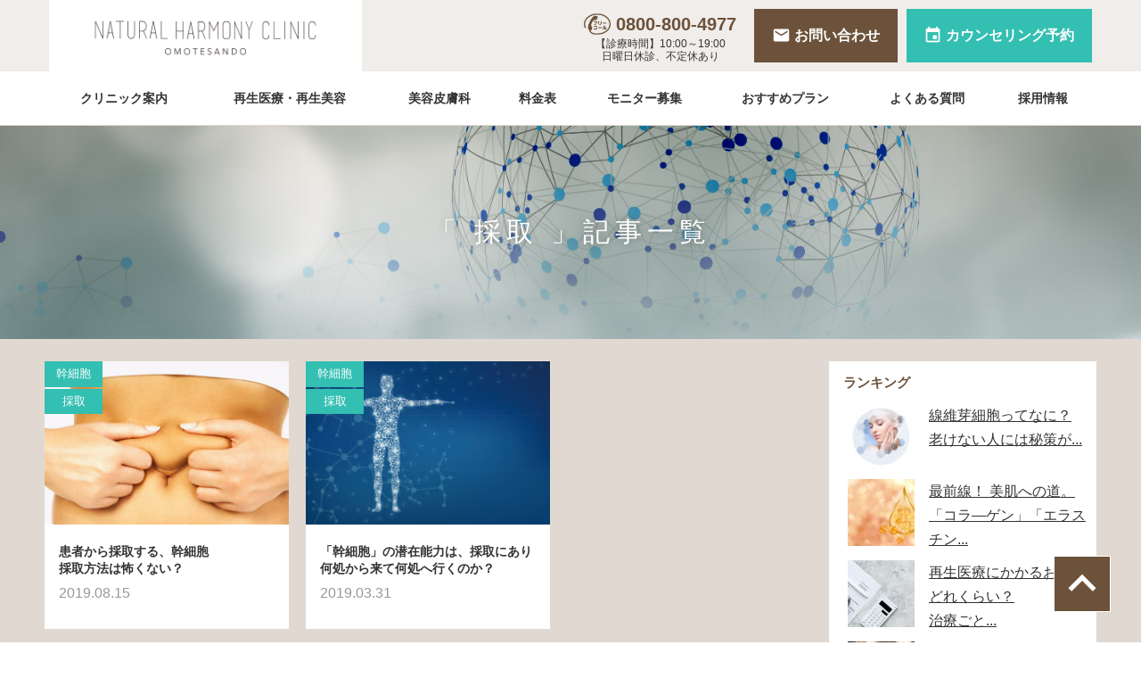

--- FILE ---
content_type: text/html; charset=UTF-8
request_url: https://natucli.com/column/category/stem_cell/picking-2/
body_size: 9426
content:
<!DOCTYPE html>
<!--[if IE 7]>
<html class="ie ie7" lang="ja">
<![endif]-->
<!--[if IE 8]>
<html class="ie ie8" lang="ja">
<![endif]-->
<!--[if !(IE 7) & !(IE 8)]><!-->
<html lang="ja">
<!--<![endif]-->
<head>
<meta charset="UTF-8" />
<meta name="viewport" content="width=device-width,initial-scale=1.0,user-scalable=no">

<link rel="icon" type="image/vnd.microsoft.icon" href="/column/wp-content/themes/NHC_column/images/favicon.ico">
<link rel="profile" href="https://gmpg.org/xfn/11" />
<link rel="pingback" href="/column/xmlrpc.php" />
<!--[if lt IE 9]>
<script src="/column/wp-content/themes/NHC_column/js/html5.js" type="text/javascript"></script>
<![endif]-->

		<!-- All in One SEO 4.1.4.1 -->
		<title>採取 | 再生医療コラム 〜再生美容でbeautyを叶える道〜</title>
		<meta name="robots" content="max-snippet:-1, max-image-preview:large, max-video-preview:-1" />
		<link rel="canonical" href="/column/category/stem_cell/picking-2/" />
		<script type="application/ld+json" class="aioseo-schema">
			{"@context":"https:\/\/schema.org","@graph":[{"@type":"WebSite","@id":"\/column\/#website","url":"\/column\/","name":"\u518d\u751f\u533b\u7642\u30b3\u30e9\u30e0\u3000\u301c\u518d\u751f\u7f8e\u5bb9\u3067beauty\u3092\u53f6\u3048\u308b\u9053\u301c","description":"Just another WordPress site","inLanguage":"ja","publisher":{"@id":"\/column\/#organization"}},{"@type":"Organization","@id":"\/column\/#organization","name":"\u518d\u751f\u533b\u7642\u30b3\u30e9\u30e0\u3000\u301c\u518d\u751f\u7f8e\u5bb9\u3067beauty\u3092\u53f6\u3048\u308b\u9053\u301c","url":"\/column\/"},{"@type":"BreadcrumbList","@id":"\/column\/category\/stem_cell\/picking-2\/#breadcrumblist","itemListElement":[{"@type":"ListItem","@id":"\/column\/#listItem","position":1,"item":{"@type":"WebPage","@id":"\/column\/","name":"Home","description":"\u7f8e\u5bb9\u306b\u307e\u3064\u308f\u308b\u518d\u751f\u533b\u7642\u306e\u60c5\u5831\u3092\u4f1d\u3048\u308b\u30b3\u30f3\u30c6\u30f3\u30c4\u3067\u3059\u3002\u518d\u751f\u533b\u7642\u30b3\u30e9\u30e0 \uff5e\u518d\u751f\u7f8e\u5bb9\u3067beauty\u3092\u53f6\u3048\u308b\u9053\uff5e","url":"\/column\/"},"nextItem":"\/column\/category\/stem_cell\/#listItem"},{"@type":"ListItem","@id":"\/column\/category\/stem_cell\/#listItem","position":2,"item":{"@type":"WebPage","@id":"\/column\/category\/stem_cell\/","name":"\u5e79\u7d30\u80de","url":"\/column\/category\/stem_cell\/"},"nextItem":"\/column\/category\/stem_cell\/picking-2\/#listItem","previousItem":"\/column\/#listItem"},{"@type":"ListItem","@id":"\/column\/category\/stem_cell\/picking-2\/#listItem","position":3,"item":{"@type":"WebPage","@id":"\/column\/category\/stem_cell\/picking-2\/","name":"\u63a1\u53d6","url":"\/column\/category\/stem_cell\/picking-2\/"},"previousItem":"\/column\/category\/stem_cell\/#listItem"}]},{"@type":"CollectionPage","@id":"\/column\/category\/stem_cell\/picking-2\/#collectionpage","url":"\/column\/category\/stem_cell\/picking-2\/","name":"\u63a1\u53d6 | \u518d\u751f\u533b\u7642\u30b3\u30e9\u30e0 \u301c\u518d\u751f\u7f8e\u5bb9\u3067beauty\u3092\u53f6\u3048\u308b\u9053\u301c","inLanguage":"ja","isPartOf":{"@id":"\/column\/#website"},"breadcrumb":{"@id":"\/column\/category\/stem_cell\/picking-2\/#breadcrumblist"}}]}
		</script>
		<!-- All in One SEO -->

<link rel='dns-prefetch' href='//s.w.org' />
<link rel='stylesheet' id='wp-block-library-css'  href='/column/wp-includes/css/dist/block-library/style.min.css?ver=5.5.5' type='text/css' media='all' />
<link rel='stylesheet' id='wordpress-popular-posts-css-css'  href='/column/wp-content/plugins/wordpress-popular-posts/assets/css/wpp.css?ver=5.4.2' type='text/css' media='all' />
<script type='application/json' id='wpp-json'>
{"sampling_active":0,"sampling_rate":100,"ajax_url":"\/column\/wp-json\/wordpress-popular-posts\/v1\/popular-posts","api_url":"\/column\/wp-json\/wordpress-popular-posts","ID":0,"token":"02f5cc668f","lang":0,"debug":0}
</script>
<script type='text/javascript' src='/column/wp-content/plugins/wordpress-popular-posts/assets/js/wpp.min.js?ver=5.4.2' id='wpp-js-js'></script>
<link rel="https://api.w.org/" href="/column/wp-json/" /><link rel="alternate" type="application/json" href="/column/wp-json/wp/v2/categories/109" />        <style>
            @-webkit-keyframes bgslide {
                from {
                    background-position-x: 0;
                }
                to {
                    background-position-x: -200%;
                }
            }

            @keyframes bgslide {
                    from {
                        background-position-x: 0;
                    }
                    to {
                        background-position-x: -200%;
                    }
            }

            .wpp-widget-placeholder {
                margin: 0 auto;
                width: 60px;
                height: 3px;
                background: #dd3737;
                background: -webkit-gradient(linear, left top, right top, from(#dd3737), color-stop(10%, #571313), to(#dd3737));
                background: linear-gradient(90deg, #dd3737 0%, #571313 10%, #dd3737 100%);
                background-size: 200% auto;
                border-radius: 3px;
                -webkit-animation: bgslide 1s infinite linear;
                animation: bgslide 1s infinite linear;
            }
        </style>
        <link rel="shortcut icon" type="image/x-icon" href="/column/wp-content/themes/NHC_column/favicon.ico" />	
<!-- style -->
<link rel="stylesheet" type="text/css" href="/column/wp-content/themes/NHC_column/style.css">
<link rel="stylesheet" type="text/css" href="/column/wp-content/themes/NHC_column/css/style_blog.css">
<link rel="stylesheet" type="text/css" href="/column/wp-content/themes/NHC_column/css/iconmoon.css">
<link rel="stylesheet" media="screen,print" href="/column/wp-content/themes/NHC_column/css/ionicons.min.css" />
<link rel="stylesheet" media="screen,print" href="https://maxcdn.bootstrapcdn.com/font-awesome/4.4.0/css/font-awesome.min.css">

<!-- js -->
<script src="/column/wp-content/themes/NHC_column/js/modernizr-2.8.3.min.js"></script>
<script src="/column/wp-content/themes/NHC_column/js/jquery-3.1.1.min.js"></script>
<script src="/column/wp-content/themes/NHC_column/js/jquery.common.js"></script>

<script async src="https://www.googletagmanager.com/gtag/js?id=G-FV42GE0CLB"></script>
<script>
	window.dataLayer = window.dataLayer || [];
	function gtag(){dataLayer.push(arguments);}
	gtag('js', new Date());
	gtag('config', 'G-FV42GE0CLB');
</script>


<script>
(function(i,s,o,g,r,a,m){i['GoogleAnalyticsObject']=r;i[r]=i[r]||function(){
(i[r].q=i[r].q||[]).push(arguments)},i[r].l=1*new Date();a=s.createElement(o),
m=s.getElementsByTagName(o)[0];a.async=1;a.src=g;m.parentNode.insertBefore(a,m)
})(window,document,'script','//www.google-analytics.com/analytics.js','ga');
ga('create', 'UA-76378616-1', 'auto');
ga('send', 'pageview');
</script>


</head>

<body>
<div id="fb-root"></div>
<script>(function(d, s, id) {
  var js, fjs = d.getElementsByTagName(s)[0];
  if (d.getElementById(id)) return;
  js = d.createElement(s); js.id = id;
  js.src = 'https://connect.facebook.net/ja_JP/sdk.js#xfbml=1&version=v2.12&appId=1613149672258378&autoLogAppEvents=1';
  fjs.parentNode.insertBefore(js, fjs);
}(document, 'script', 'facebook-jssdk'));</script>
<div id="head-fixed">
<!-- header -->
<header class="head_main">
	<div class="head_wrapper">
		<div class="container">
			<a href="/" class="head_logo">
				<img src="/column/wp-content/themes/NHC_column/images/logo.png" alt="ナチュラルハーモニークリニック"/>
			</a>
			<div class="btn_entry_pc">
				<div class="head_btn_tel">
					<a href="tel:0800-800-4977" class="head_btn_tel_number">
						<img src="/column/wp-content/themes/NHC_column/images/icon_telnum.png" alt="tel"/>
						<span>0800-800-4977</span>
					</a>
					<p class="">
						【診療時間】10:00～19:00<br>
						日曜日休診、不定休あり
					</p>
				</div>
				<a href="/contact/" class="btn_mail">
					<span>お問い合わせ</span>
				</a>
				<a href="/reservation/" class="btn_counseling">
					<span>カウンセリング予約</span>
				</a>
			</div>
		</div>
	</div>
	<div class="container">
		<div class="head_btn">
			<a href="tel:0800-800-4977" class="head_btn_tel_sp head_btn_sp">
				<i class="material-icons">&#xE0CD;</i>
				<span>電話</span>
			</a>
			<a href="/reservation/" class="head_btn_mail_sp head_btn_sp">
				<i class="material-icons">&#xE878;</i>
				<span>予約</span>
			</a>
			<a href="javascript:void(0)" class="head_btn_menu" data-js-menu="close"><span> </span></a>
			<nav class="head_navi">
				<ul class="head_menu head_menu_main">
					<li class="head_menu_parent">
						<p class="head_menu_sub_close" data-js-menu-sub="close">
							クリニック案内
						</p>
						<nav class="head_menu_sub">
							<ul>
								<li>
									<a href="/concept/">
										コンセプト
									</a>
								</li>
								<li>
									<a href="/doctor/">
										ドクター・院内紹介
									</a>
								</li>
								<li>
									<a href="/mhlw/">
										再生医療提供計画書・<span class="inline_block">提携研究所</span>
									</a>
								</li>
							</ul>
						</nav>
					</li>
					<li class="head_menu_parent">
						<p class="head_menu_sub_close" data-js-menu-sub="close">
							再生医療・再生美容
						</p>
						<nav class="head_menu_sub">
							<ul>
								<li>
									<a href="/cell/stemsup/purgeconcentration/">
										<span class="font_scale_small">有害物質の除去・<span class="inline_block">高純度化を実現</span></span><br>
										幹細胞セクレトームエキス
									</a>
								</li>
								<li>
									<a href="/regenerative/">
										身体（体内）の再生医療
									</a>
								</li>
								<li>
									<a href="/regenerative/stemcells/" class="font_weight_normal">
										更年期障害（老化）の<span class="inline_block">幹細胞治療</span>
									</a>
								</li>
								<li>
									<a href="/regenerative/nkcells/" class="font_weight_normal">
										ヒト自己活性化 NK細胞療法
									</a>
								</li>
								<li>
									<a href="/cell/">
										顔の再生美容
									</a>
								</li>
								<li>
									<a href="/cell/fibroblasts/" class="font_weight_normal">
										線維芽細胞療法
									</a>
								</li>
								<li>
									<a href="/cell/prp/" class="font_weight_normal">
										PRP
									</a>
								</li>
								<li>
									<a href="/cell/stemsup/" class="font_weight_normal">
										幹細胞セクレトームエキス
									</a>
								</li>
								<li>
									<a href="/hairgrowth/">
										髪の再生美容
									</a>
								</li>
								<li>
									<a href="/hairgrowth/women/" class="font_weight_normal">
										女性の髪の再生美容
									</a>
								</li>
								<li>
									<a href="/hairgrowth/men/" class="font_weight_normal">
										男性の髪の再生美容
									</a>
								</li>
								<li>
									<a href="/malefunction/">
										男性機能の改善<span class="inline_block">（勃起力増強療法）</span>
									</a>
								</li>
							</ul>
						</nav>
					</li>
					<li class="head_menu_parent">
						<p class="head_menu_sub_close" data-js-menu-sub="close">
							<a href="/treatment/" class="hidden-xs hidden-sm">
								美容皮膚科
							</a>
							<span class="visible-xs visible-sm">美容皮膚科</span>
						</p>
						<nav class="head_menu_sub">
							<ul>
								<li class="visible-xs visible-sm">
									<a href="/treatment/">
										美容皮膚科
									</a>
								</li>
								<li>
									<a href="/treatment/shimi/">
										シミ取り・くすみ<span class="inline_block">・肝斑治療</span>
									</a>
								</li>
								<li>
									<a href="/treatment/shiwa/">
										シワ・たるみ治療
									</a>
								</li>
								<li>
									<a href="/treatment/ibo/">
										イボ・ホクロ除去
									</a>
								</li>
								<li>
									<a href="/treatment/drip_injection/">
										注射・点滴
									</a>
								</li>
								<li>
									<a href="/price-list/#injection_diet">
										痩身・部分痩せ・小顔治療
									</a>
								</li>
								<li>
									<a href="/treatment/prostrolane/">
										脂肪溶解注射
									</a>
								</li>
								<li>
									<a href="/price-list/#spectra">
										ニキビ治療
									</a>
								</li>
								<li>
									<a href="/price-list/#fractional_laser">
										ニキビ跡・毛穴の開き治療
									</a>
								</li>
								<li>
									<a href="/katakori/">
										肩こり・腰痛治療
									</a>
								</li>
							</ul>
						</nav>
					</li>
					<li>
						<a href="/price-list/">
							料金表
						</a>
					</li>
					<li>
						<a href="/monitor/">
							モニター募集
						</a>
					</li>
					<li>
						<a href="/plan/">
							おすすめプラン
						</a>
					</li>
					<li>
						<a href="/faq/">
							よくある質問
						</a>
					</li>
					<li>
						<a href="/recruit/">
							採用情報
						</a>
					</li>
				</ul>
				<a href="/reservation/" class="btn_counseling head_btn_sp margin_b_small">
					<span>カウンセリング予約</span>
				</a>
				<a href="/contact/" class="btn_mail head_btn_sp">
					<span>お問い合わせ</span>
				</a>
				<a href="tel:0800-800-4977" class="head_btn_tel_sp head_btn_sp">
					<img src="/column/wp-content/themes/NHC_column/images/icon_telnum.png" alt="tel"/>
					<span>0800-800-4977</span>
				</a>
				<p class="head_text_tel_sp">
					【診療時間】10:00～19:00<br>
					日曜日休診、不定休あり
				</p>
			</nav>
		</div>
	</div>
</header>
<!-- header -->

<div id="page" class="bg_color_main_clear">

<div id="mainTit" class="category"><h2>「
                        採取                        」記事一覧 </h2></div>

<div id="main" class="wrapper">
    <!-- content -->
    <div id="content">
      <!-- primary -->
        <div id="primary">
      
          <!--ループ開始-->
          
            
<ul class="article-li">
          <li>
           <div class="post item">
		<div class="entry-cat"><a href="/column/category/stem_cell/">幹細胞</a><a href="/column/category/stem_cell/picking-2/">採取</a></div>
		<a href="/column/stem_cell/stemcell_porting01-3/" title="患者から採取する、幹細胞採取方法は怖くない？">
            <figure class="thumbnail">
                    <img width="300" height="200" src="/column/wp-content/uploads/2019/08/photo01-2-300x200.jpg" class="attachment-post-thumbnail size-post-thumbnail wp-post-image" alt="" loading="lazy" />            </figure></a>
      
	<div class="caption">
		<h2 class="entry-title"><a href="/column/stem_cell/stemcell_porting01-3/" title="患者から採取する、幹細胞採取方法は怖くない？">患者から採取する、幹細胞<br>採取方法は怖くない？</a></h2>
		<div class="entry-date">2019.08.15</div>
    </div>      
      </a></div>
           </li>

   
            <li>
           <div class="post item">
		<div class="entry-cat"><a href="/column/category/stem_cell/">幹細胞</a><a href="/column/category/stem_cell/picking-2/">採取</a></div>
		<a href="/column/stem_cell/stemcell_porting01/" title="「幹細胞」の潜在能力は、採取にあり 何処から来て何処へ行くのか？">
            <figure class="thumbnail">
                    <img width="300" height="200" src="/column/wp-content/uploads/2019/03/photo01-3-300x200.jpg" class="attachment-post-thumbnail size-post-thumbnail wp-post-image" alt="" loading="lazy" srcset="/column/wp-content/uploads/2019/03/photo01-3-300x200.jpg 300w, /column/wp-content/uploads/2019/03/photo01-3-768x510.jpg 768w, /column/wp-content/uploads/2019/03/photo01-3.jpg 820w" sizes="(max-width: 300px) 100vw, 300px" />            </figure></a>
      
	<div class="caption">
		<h2 class="entry-title"><a href="/column/stem_cell/stemcell_porting01/" title="「幹細胞」の潜在能力は、採取にあり 何処から来て何処へ行くのか？">「幹細胞」の潜在能力は、採取にあり 何処から来て何処へ行くのか？</a></h2>
		<div class="entry-date">2019.03.31</div>
    </div>      
      </a></div>
           </li>

   
          
  <div class="clear"></div>
</ul>

      		</div><!-- #primary -->  


    <!-- secondary -->
    <div id="secondary">
   <!-- <div class="ad">
    	<a href="/column/model"><img src="/column/wp-content/themes/NHC_column/images/bnr_model.gif"></a>
    </div> -->
    
    <div id="content-widget">
        <div  class="widget-area">
                
<div>
<h3>ランキング</h3>


<ul class="wpp-list wpp-list-with-thumbnails">
<li>
<a href="/column/fibroblasts/about01/" title="線維芽細胞ってなに？ 老けない人には秘策があった" target="_self"><img src="/column/wp-content/uploads/wordpress-popular-posts/40-featured-75x75.jpg" width="75" height="75" alt="" class="wpp-thumbnail wpp_featured wpp_cached_thumb" loading="lazy" /></a>
<a href="/column/fibroblasts/about01/" title="線維芽細胞ってなに？ 老けない人には秘策があった" class="wpp-post-title" target="_self">線維芽細胞ってなに？ <br>老けない人には秘策が...</a>
</li>
<li>
<a href="/column/fibroblasts/collagen05/" title="最前線！ 美肌への道。 「コラ—ゲン」「エラスチン」を増やす方法とは？" target="_self"><img src="/column/wp-content/uploads/wordpress-popular-posts/429-featured-75x75.jpg" width="75" height="75" alt="" class="wpp-thumbnail wpp_featured wpp_cached_thumb" loading="lazy" /></a>
<a href="/column/fibroblasts/collagen05/" title="最前線！ 美肌への道。 「コラ—ゲン」「エラスチン」を増やす方法とは？" class="wpp-post-title" target="_self">最前線！ 美肌への道。 「コラ—ゲン」「エラスチン...</a>
</li>
<li>
<a href="/column/stem_cell/stemcell_price01-3/" title="再生医療にかかるお金はどれくらい？治療ごとに解説します" target="_self"><img src="/column/wp-content/uploads/wordpress-popular-posts/1179-featured-75x75.jpg" width="75" height="75" alt="" class="wpp-thumbnail wpp_featured wpp_cached_thumb" loading="lazy" /></a>
<a href="/column/stem_cell/stemcell_price01-3/" title="再生医療にかかるお金はどれくらい？治療ごとに解説します" class="wpp-post-title" target="_self">再生医療にかかるお金はどれくらい？<br>治療ごと...</a>
</li>
<li>
<a href="/column/skin/star01/" title="美は一日にしてならず…… 芸能人の「エイジング事情」" target="_self"><img src="/column/wp-content/uploads/wordpress-popular-posts/237-featured-75x75.jpg" width="75" height="75" alt="" class="wpp-thumbnail wpp_featured wpp_cached_thumb" loading="lazy" /></a>
<a href="/column/skin/star01/" title="美は一日にしてならず…… 芸能人の「エイジング事情」" class="wpp-post-title" target="_self">美は一日にしてならず…… 芸能人の「エイジング事情...</a>
</li>
<li>
<a href="/column/stem_cell/stemcell_effect03-3/" title="再生医療「幹細胞治療」で、若返り効果の可能性はどれくらいあるのか！？" target="_self"><img src="/column/wp-content/uploads/wordpress-popular-posts/1015-featured-75x75.jpg" width="75" height="75" alt="" class="wpp-thumbnail wpp_featured wpp_cached_thumb" loading="lazy" /></a>
<a href="/column/stem_cell/stemcell_effect03-3/" title="再生医療「幹細胞治療」で、若返り効果の可能性はどれくらいあるのか！？" class="wpp-post-title" target="_self">再生医療「幹細胞治療」で、<br>若返り効果の可能...</a>
</li>
</ul>

</div>

		<div>
		<h3>最近の記事</h3>
		<ul>
											<li>
					<a href="/column/stem_cell/stemcell_skin03-3/">幹細胞治療には届出が必要？実施の仕組みについて解説</a>
									</li>
											<li>
					<a href="/column/stem_cell/stemcell_price01-3/">再生医療にかかるお金はどれくらい？<br>治療ごとに解説します</a>
									</li>
											<li>
					<a href="/column/fibroblasts/stemcell_skin04-2/">寿命を司るひとつの要因「テロメア」と幹細胞の関係</a>
									</li>
											<li>
					<a href="/column/stem_cell/stemcell_effect03-4/">幹細胞の老化と肌の老化の関係性。今のアンチエイジングとは？</a>
									</li>
											<li>
					<a href="/column/stem_cell_therapy/stemcell_culture01-3/">幹細胞バンクとは？現在の美容医療の新常識</a>
									</li>
					</ul>

		</div>
<div>
<h3>おすすめ記事</h3>


<ul class="wpp-list wpp-list-with-thumbnails">
<li>
<a href="/column/pickup/stemcell_risk01/" target="_self"><img src="/column/wp-content/uploads/wordpress-popular-posts/604-featured-75x75.jpg" width="75" height="75" alt="" class="wpp-thumbnail wpp_featured wpp_cached_thumb" loading="lazy" /></a>
<a href="/column/pickup/stemcell_risk01/" class="wpp-post-title" target="_self">再生医療で使用される「幹細胞」のメリットとデメリット</a>
</li>
<li>
<a href="/column/pickup/stemcell_about01/" target="_self"><img src="/column/wp-content/uploads/wordpress-popular-posts/606-featured-75x75.jpg" width="75" height="75" alt="" class="wpp-thumbnail wpp_featured wpp_cached_thumb" loading="lazy" /></a>
<a href="/column/pickup/stemcell_about01/" class="wpp-post-title" target="_self">幹細胞ってなに？　 化粧品から再生医療まで、使用されている「幹細胞」に迫る！</a>
</li>
<li>
<a href="/column/fibroblasts/stemcell01/" target="_self"><img src="/column/wp-content/uploads/wordpress-popular-posts/424-featured-75x75.jpg" width="75" height="75" alt="" class="wpp-thumbnail wpp_featured wpp_cached_thumb" loading="lazy" /></a>
<a href="/column/fibroblasts/stemcell01/" class="wpp-post-title" target="_self">顔と体のエイジングケアができる「幹細胞」とは？</a>
</li>
</ul>

</div>
<div><h3>カテゴリー</h3>
			<ul>
					<li class="cat-item cat-item-54"><a href="/column/category/dark_circles/">くま</a> (3)
</li>
	<li class="cat-item cat-item-32"><a href="/column/category/saggy/">たるみ</a> (3)
</li>
	<li class="cat-item cat-item-41"><a href="/column/category/elastin/">エラスチン</a> (2)
</li>
	<li class="cat-item cat-item-101"><a href="/column/category/crater/">クレーター</a> (1)
</li>
	<li class="cat-item cat-item-86"><a href="/column/category/cosmetics/">コスメ</a> (3)
</li>
	<li class="cat-item cat-item-26"><a href="/column/category/collagen/">コラーゲン</a> (4)
</li>
	<li class="cat-item cat-item-79"><a href="/column/category/fibroblasts/regenerated_collagen/">コラーゲン再生</a> (1)
</li>
	<li class="cat-item cat-item-87"><a href="/column/category/supplement/">サプリ</a> (4)
</li>
	<li class="cat-item cat-item-119"><a href="/column/category/spots/">シミ</a> (1)
</li>
	<li class="cat-item cat-item-115"><a href="/column/category/downtime/">ダウンタイム</a> (1)
</li>
	<li class="cat-item cat-item-150"><a href="/column/category/damage/">ダメージ</a> (2)
</li>
	<li class="cat-item cat-item-146"><a href="/column/category/telomere/">テロメア</a> (1)
</li>
	<li class="cat-item cat-item-66"><a href="/column/category/acne/">ニキビ</a> (1)
</li>
	<li class="cat-item cat-item-164"><a href="/column/category/%e3%83%90%e3%83%b3%e3%82%af/">バンク</a> (1)
</li>
	<li class="cat-item cat-item-125"><a href="/column/category/human/">ヒト</a> (2)
</li>
	<li class="cat-item cat-item-4"><a href="/column/category/pickup/">ピックアップ</a> (4)
</li>
	<li class="cat-item cat-item-92"><a href="/column/category/blog/">ブログ</a> (1)
</li>
	<li class="cat-item cat-item-132"><a href="/column/category/risk/">リスク</a> (1)
</li>
	<li class="cat-item cat-item-64"><a href="/column/category/movement/">働き</a> (2)
</li>
	<li class="cat-item cat-item-113"><a href="/column/category/differentiation/">分化</a> (1)
</li>
	<li class="cat-item cat-item-94"><a href="/column/category/side_effect/">副作用</a> (2)
</li>
	<li class="cat-item cat-item-33"><a href="/column/category/effect/">効果</a> (5)
</li>
	<li class="cat-item cat-item-37"><a href="/column/category/cosmetic/">化粧品</a> (4)
</li>
	<li class="cat-item cat-item-67"><a href="/column/category/lotion/">化粧水</a> (2)
</li>
	<li class="cat-item cat-item-85"><a href="/column/category/danger-2/">危険</a> (2)
</li>
	<li class="cat-item cat-item-73"><a href="/column/category/word_of_mouth/">口コミ</a> (2)
</li>
	<li class="cat-item cat-item-78"><a href="/column/category/breeding/">培養</a> (3)
</li>
	<li class="cat-item cat-item-69"><a href="/column/category/boost/">増やす</a> (2)
</li>
	<li class="cat-item cat-item-63"><a href="/column/category/increase/">増殖</a> (1)
</li>
	<li class="cat-item cat-item-43"><a href="/column/category/growth_factor/">増殖因子</a> (2)
</li>
	<li class="cat-item cat-item-71"><a href="/column/category/failure/">失敗</a> (2)
</li>
	<li class="cat-item cat-item-159"><a href="/column/category/safety/">安全性</a> (1)
</li>
	<li class="cat-item cat-item-88 current-cat-parent current-cat-ancestor"><a href="/column/category/stem_cell/">幹細胞</a> (54)
</li>
	<li class="cat-item cat-item-160"><a href="/column/category/about_stem_cells/">幹細胞とは</a> (1)
</li>
	<li class="cat-item cat-item-111"><a href="/column/category/cell_culture_solution/">幹細胞培養液</a> (2)
</li>
	<li class="cat-item cat-item-161"><a href="/column/category/stem_cell_therapy/">幹細胞治療</a> (3)
</li>
	<li class="cat-item cat-item-134"><a href="/column/category/about_cell_culture_solution/">幹細胞治療とは</a> (2)
</li>
	<li class="cat-item cat-item-50"><a href="/column/category/role/">役割</a> (1)
</li>
	<li class="cat-item cat-item-121"><a href="/column/category/growth_factor-2/">成長因子</a> (1)
</li>
	<li class="cat-item cat-item-109 current-cat"><a aria-current="page" href="/column/category/stem_cell/picking-2/">採取</a> (2)
</li>
	<li class="cat-item cat-item-139"><a href="/column/category/price/">料金</a> (1)
</li>
	<li class="cat-item cat-item-76"><a href="/column/category/pores/">毛穴</a> (1)
</li>
	<li class="cat-item cat-item-140"><a href="/column/category/treatment/">治療</a> (3)
</li>
	<li class="cat-item cat-item-129"><a href="/column/category/injection/">注射</a> (1)
</li>
	<li class="cat-item cat-item-27"><a href="/column/category/activation/">活性化</a> (3)
</li>
	<li class="cat-item cat-item-158"><a href="/column/category/infusion/">点滴</a> (1)
</li>
	<li class="cat-item cat-item-130"><a href="/column/category/trichogenous/">発毛</a> (1)
</li>
	<li class="cat-item cat-item-163"><a href="/column/category/derma/">真皮</a> (1)
</li>
	<li class="cat-item cat-item-117"><a href="/column/category/type/">種類</a> (3)
</li>
	<li class="cat-item cat-item-1"><a href="/column/category/fibroblasts/">線維芽細胞</a> (35)
</li>
	<li class="cat-item cat-item-2"><a href="/column/category/fibroblasts/fibroblasts_about/">線維芽細胞とは</a> (2)
</li>
	<li class="cat-item cat-item-166"><a href="/column/category/aging/">老化</a> (1)
</li>
	<li class="cat-item cat-item-162"><a href="/column/category/skins/">肌</a> (1)
</li>
	<li class="cat-item cat-item-8"><a href="/column/category/skin/">肌再生医療</a> (26)
</li>
	<li class="cat-item cat-item-13"><a href="/column/category/skin_about/">肌再生医療とは</a> (3)
</li>
	<li class="cat-item cat-item-157"><a href="/column/category/fat_injection/">脂肪注入</a> (1)
</li>
	<li class="cat-item cat-item-65"><a href="/column/category/celebrity/">芸能人</a> (1)
</li>
	<li class="cat-item cat-item-123"><a href="/column/category/rejuvenation/">若返り</a> (2)
</li>
	<li class="cat-item cat-item-153"><a href="/column/category/license/">認可</a> (1)
</li>
	<li class="cat-item cat-item-136"><a href="/column/category/cost/">費用</a> (2)
</li>
	<li class="cat-item cat-item-148"><a href="/column/category/eat/">食べ物</a> (1)
</li>
			</ul>

			</div>            </div>
		
	<div class="bnr-box">
		<a href="/column/"><img src="/column/wp-content/themes/NHC_column/images/bnr_column.jpg" alt="再生医療コラム　～再生美容でbeautyを叶える道～"/></a>
	</div>
    <!-- /secondary -->
	</div>
   

	</div><!-- #content --> 
    

</div>
<!-- /main -->
</div>

<!-- footer -->
<footer class="footer_main text-left">
	<div class="footer_info">
		<div class="container margin_b_large">
			<h2 class="headline">
				カウンセリング予約・<span class="inline_block">お問い合わせはこちら</span>
			</h2>
			<ul class="row_grid row_stack_grid justify_center margin_b_small">
				<li class="grid_sm_1_1 grid_md_1_2">
					<a href="/reservation/" class="btn_counseling">
						<span>カウンセリング予約</span>
					</a>
				</li>
				<li class="grid_sm_1_1 grid_md_1_2">
					<a href="/contact/" class="btn_mail">
						<span>お問い合わせ</span>
					</a>
				</li>
			</ul>
			<div class="footer_tel margin_b_large">
				<a href="tel:0800-800-4977" class="footer_tel_number">
					<img src="/column/wp-content/themes/NHC_column/images/icon_telnum.png" alt="tel"/>
					<span>0800-800-4977</span>
				</a>
				<p>
					【診療時間】10:00～19:00<br>
					日曜日休診、不定休あり
				</p>
			</div>
			<div class="row_grid row_stack_grid justify_center">
				<figure class="grid_xs_4_5 grid_sm_1_1">
					<a href="https://nhc-cancer.com/" target="_blank" rel="nofollow">
						<img src="/column/wp-content/themes/NHC_column/images/bnr_cancer_sp.jpg" class="visible-xs" alt="がん予防"/>
						<img src="/column/wp-content/themes/NHC_column/images/bnr_cancer.jpg" class="hidden-xs" alt="がん予防"/>
					</a>
				</figure>
			</div>
		</div>
		<div class="container">
			<h2 class="headline">
				クリニックアクセス・マップ
			</h2>
			<div class="row_grid row_stack_grid">
				<div class="grid_xs_1_1 grid_sm_1_2">
					<div class="embed-responsive embed-responsive-4by3">
						<iframe class="embed-responsive-item" src="https://www.google.com/maps/embed?pb=!1m18!1m12!1m3!1d3241.4579671111474!2d139.70069961520295!3d35.66572393019784!2m3!1f0!2f0!3f0!3m2!1i1024!2i768!4f13.1!3m3!1m2!1s0x60188ca5dcc620b7%3A0xacd02113f04cbe85!2z44OK44OB44Ol44Op44Or44OP44O844Oi44OL44O844Kv44Oq44OL44OD44Kv6KGo5Y-C6YGT44CQ6KGo5Y-C6YGTIOOCt-ODn-ayu-eZguODu-OBn-OCi-OBv-ayu-eZguOAkQ!5e0!3m2!1sja!2sjp!4v1513326079735" allowfullscreen></iframe>
					</div>
				</div>
				<div class="grid_xs_1_1 grid_sm_1_2">
					<table>
						<tr>
							<th class="padding_r_small">所在地</th>
							<td class="padding_b_small">
								<p>
									〒150-0001<br>
									東京都渋谷区神宮前 6-25-14<br>
									神宮前メディアスクエアビル5F
								</p>
							</td>
						</tr>
						<tr>
							<th class="padding_r_small text-nowrap">最寄り駅</th>
							<td class="padding_b_small">
								<p>
									東京メトロ 千代田線・副都心線「明治神宮前」駅<br>
									JR「渋谷」駅、「原宿」駅
								</p>
							</td>
						</tr>
						<tr>
							<th class="padding_r_small">診療時間</th>
							<td class="padding_b_small">
								<p>10:00～19:00 <span class="label_border_main">完全予約制</span></p>
							</td>
						</tr>
						<tr>
							<th class="padding_r_small">休診日</th>
							<td class="padding_b_small">
								<p>日曜日、不定休有り</p>
							</td>
						</tr>
						<tr>
							<td colspan="2">
								<p class="font_small">※当クリニックの治療は、自由診療となります。</p>
							</td>
						</tr>
					</table>
				</div>
			</div>
			<div class="row_grid justify_center margin_t_medium">
				<div class="grid_xs_1_1 grid_md_4_5">
					<div class="bg_color_mono_light padding_medium">
						<h3 class="headline">ナチュラルハーモニークリニック表参道の<span class="inline_block">LINE公式アカウント</span></h3>
						<div class="row_grid row_stack_grid">
							<div class="grid_xs_1_1 grid_md_3_4">
								<figure class="row_grid margin_v_small">
									<img src="/column/wp-content/themes/NHC_column/images/21_LOA_logo_JP_GR_01.png" class="grid_xs_1_1 grid_sm_3_5" alt="LINE公式アカウント"/>
								</figure>
								<p class="visible-xs visible-sm">「友だち追加」をタップしてご登録ください。</p>
								<p class="hidden-xs hidden-sm">QRコードを読み込んでご登録ください。</p>
								<p>
									お得な治療プランのご紹介や、予約枠の空き状況などの最新情報を配信いたします。<br>
									登録方法が分からない場合は、ご来院の際に受付スタッフにご相談ください。
								</p>
							</div>
							<figure class="grid_md_1_4 hidden-xs hidden-sm">
								<img src="/column/wp-content/themes/NHC_column/images/line_qr.png" class="hidden-xs" alt="LINE友だち追加 QRコード"/>
							</figure>
							<p class="grid_xs_1_1 visible-xs visible-sm text-center">
								<a href="https://lin.ee/2vWLhnz" class="inline_block">
									<img src="/column/wp-content/themes/NHC_column/images/line_btn.png" class="" alt="友だち追加"/>
								</a>
							</p>
						</div>
					</div>
				</div>
			</div>
		</div>
	</div>
	<div class="footer_sns padding_v_medium bg_color_main">
		<div class="container">
			<div class="row_grid justify_center">
				<div class="grid_xs_1_2 grid_sm_1_4">
					<ul class="row_grid">
						<li class="grid_1_3 text-center">
							<a href="https://twitter.com/NatucliO?ref_src=twsrc%5Etfw" target="_blank" rel="nofollow" class="">
								<img src="/column/wp-content/themes/NHC_column/images/icon_sns_twitter.png" class="" alt="Twitter"/>
							</a>
						</li>
						<li class="grid_1_3 text-center">
							<a href="https://www.instagram.com/natural_harmony_clinic/" target="_blank" rel="nofollow" class="">
								<img src="/column/wp-content/themes/NHC_column/images/icon_sns_instagram.png" class="" alt="INSTAGRAM"/>
							</a>
						</li>
						<li class="grid_1_3 text-center">
							<a href="https://www.facebook.com/natural.harmony.clinic/" target="_blank" rel="nofollow" class="">
								<img src="/column/wp-content/themes/NHC_column/images/icon_sns_facebook.png" class="" alt="Facebook"/>
							</a>
						</li>
					</ul>
				</div>
			</div>
		</div>
	</div>
	<div class="padding_v_medium bg_color_main_deep">
		<div class="container">
			<div class="row_grid item_start">
				<ul class="footer_navi grid_xs_1_1 grid_sm_1_3">
					<li class="accordion_parent accordion_close_xs" data-js-accordion-parent="">
						<a href="javascript:void(0)" class="accordion_trigger accordion_trigger_arrow visible-xs" data-js-accordion-trigger="">再生医療・再生美容</a>
						<p class="hidden-xs">再生医療・再生美容</p>
						<ul class="accordion_body" data-js-accordion-body="">
							<li><a href="/regenerative/">身体（体内）の再生医療</a></li>
							<li><a href="/cell/">顔の再生美容</a></li>
							<li><a href="/hairgrowth/">髪の再生美容</a></li>
							<li><a href="/malefunction/">男性機能の改善（勃起力増強療法）</a></li>
						</ul>
					</li>
				</ul>
				<ul class="footer_navi grid_xs_1_1 grid_sm_1_3">
					<li>
						<a href="/treatment/">美容皮膚科</a>
					</li>
					<li>
						<a href="/price-list/">料金一覧</a>
					</li>
					<li>
						<a href="/concept/">当院について</a>
					</li>
					</li>
				</ul>
				<ul class="footer_navi grid_xs_1_1 grid_sm_1_3">
					<li>
						<a href="/faq/">よくある質問</a>
					</li>
					<li>
						<a href="/sitemap/">サイトマップ</a>
					</li>
				</ul>
			</div>
		</div>
	</div>
	<small><div class="container">Copyright © Natural Harmony Clinic Omotesando <span class="inline_block">All Rights Reserved</span></div></small>
</footer>
<a href="#" class="go_back_top" data-js-gotop>
	<i class="material-icons">&#xE5CE;</i>
</a>
<!-- footer -->
<script type='text/javascript' src='/column/wp-includes/js/wp-embed.min.js?ver=5.5.5' id='wp-embed-js'></script>

<!-- js -->
<script src="//ajax.googleapis.com/ajax/libs/jquery/2.0.3/jquery.min.js"></script>
<script src="/column/wp-content/themes/NHC_column/js/default.js"></script>
<script src="/column/wp-content/themes/NHC_column/js/responsive-overlay-menu.js"></script>
<script defer src="https://static.cloudflareinsights.com/beacon.min.js/vcd15cbe7772f49c399c6a5babf22c1241717689176015" integrity="sha512-ZpsOmlRQV6y907TI0dKBHq9Md29nnaEIPlkf84rnaERnq6zvWvPUqr2ft8M1aS28oN72PdrCzSjY4U6VaAw1EQ==" data-cf-beacon='{"version":"2024.11.0","token":"b4fd7692524441fa85747c9124320a59","r":1,"server_timing":{"name":{"cfCacheStatus":true,"cfEdge":true,"cfExtPri":true,"cfL4":true,"cfOrigin":true,"cfSpeedBrain":true},"location_startswith":null}}' crossorigin="anonymous"></script>
</body>
</html>
	

--- FILE ---
content_type: text/css
request_url: https://natucli.com/column/wp-content/themes/NHC_column/style.css
body_size: 6637
content:
@charset "utf-8";
/*
Theme Name: NHC column ver 1.0
Theme URI: natucli.com/column
Description: NHC column
Version: 1.0
Author: 
Author URI: http://natucli.com/column/
*/

/* --------------------------------------------------------
	1.Setting
	2.Header
	3.Navigation
	4.Main
	5.Footer
-------------------------------------------------------- */

/* --------------------------------------------------------
	1.Setting
-------------------------------------------------------- */
/*/////SETTING/////*/
*{ margin: 0px; padding: 0px; -webkit-box-sizing: border-box;-moz-box-sizing: border-box;-o-box-sizing: border-box;-ms-box-sizing: border-box;box-sizing: border-box;}

.br-pc { display: inherit;}
.br-sp { display: none;}
p{word-wrap: break-word;}
p.copy { letter-spacing: 0.15em; font-weight: bolder;}

.label-important  {background-color:#ff1d4c;-webkit-border-radius:3px;-moz-border-radius:3px;border-radius:3px; color: #FFF; padding: 0px 3px; margin-left: 6px; font-weight: bold; font-size: 90%;}
.label-important[href] {background-color:#953b39}
.label {position:relative;top:-1px}

/*/////css arrow/////*/
.arrow_box {position: relative;background: #FFFFFF;border: 1px solid #f19ca7;padding: 0px 6px;left: 10px;color: #f19ca7;border-radius: 2px;font-size: 85%;}
.arrow_box:after, .arrow_box:before {right: 100%;top: 50%;border: solid transparent;content: " ";height: 0;width: 0;position: absolute;pointer-events: none;}
.arrow_box:after {border-color: rgba(255, 255, 255, 0);border-right-color: #FFFFFF;border-width: 4px;margin-top: -4px;}
.arrow_box:before {border-color: rgba(241, 156, 167, 0);border-right-color: #f19ca7;border-width: 5px;margin-top: -5px;}

.youtube { margin: 40px 0;}
.js-masonry {width:100%; }

/* clearfix */
.clearfix:after {content: "";display: block;height: 0;font-size:0;clear: both;visibility:hidden; line-height: 0;}
.clearfix {display: inline-block;}

/* setting */
body,div,dl,dt,dd,ul,ol,li,h1,h2,h3,h4,h5,h6,pre,form,fieldset,input,textarea,p,blockquote,th,td {margin: 0;padding: 0;}
address,caption,cite,code,dfn,em,strong,th,var {font-style: normal;}
caption,th {text-align: left;}
q:before,q:after {content: '';}
object,
embed {vertical-align: top;}
hr,legend {display: none;}
h1,h2,h3,h4,h5,h6 {font-size: 100%;}
img,abbr,acronym,fieldset {border: 0; margin:0; padding:0;vertical-align: bottom;}
dt {font-weight: bold;	}

body {
	margin:0;
	padding:0;
	font-family:"游ゴシック", YuGothic, "ヒラギノ角ゴシック ProN", "Hiragino Kaku Gothic ProN", Meiryo, Avenir-Medium, Avenir, Arial;
	color: #333;
	font-size:14px;
	line-height: 1.5em;
	font-weight: 500;
	background: #e1d9d1;
}


br {letter-spacing:normal;}
.clear { clear: both; }
blockquote { opacity: 0.7; background: #eee; padding: 10px; border: 1px solid #ccc;}
.attention {color:#FF0066;font-weight: bold;}
strong { font-weight: bold;}
.red { color: #b63131; }

/* link */
a:link,
a:visited {
	color: #333;
	text-decoration: underline;
}

a:hover { 
	opacity: 0.7;
	filter: alpha(opacity=70);
	-ms-filter: "alpha(opacity=70)";
	-webkit-transition: 0.3s ease-in-out;
	-moz-transition: 0.3s ease-in-out;
	-o-transition: 0.3s ease-in-out;
	transition: 0.3s ease-in-out;
}

.img-right { float: right; padding: 10px;}
.img-left { float: left; padding: 10px;}
.aligncenter {display: block;margin: 0 auto;}
.alignright { float: right; }
.alignleft { float: left; }

.wpcf7-submit { padding: 10px 20px; font-size: 1.2em;}

/*contenthover*/
span.roll {background:url(images/roll.gif) center center no-repeat #f19ca7;height: 100%;position: absolute;width: 275px;z-index: 10;	} 

/*Pagination*/
#pagination { display: inline; width: 860px;padding-top: 50px; text-align: center; margin: 0 auto;}
#pagination:after, #pagination ul:after {content: ".";display: block;height: 0;visibility: hidden;}
#pagination ul {}
#pagination li {float: left;list-style: none outside none;margin-left: 3px; margin-bottom: 20px;}
#pagination li:first-child {margin-left: 0;}
#pagination li.active {border-radius: 3px;color: #666; background: #eee; border: 1px solid #333; cursor: not-allowed;padding: 5px 10px;}
#pagination li a {background: none repeat scroll 0 0 #FFF;border-radius: 3px;border: 1px solid #333;color: #231815;display: block;padding: 5px 10px;text-decoration: none;text-shadow: 0 -1px 0 rgba(0, 0, 0, 0.2);}
#pagination li a:hover {background-color: #231815;color: #FFFFFF;border: 1px solid #000;opacity: 0.8;transition-duration: 500ms;transition-property: all;transition-timing-function: ease;}


/* --------------------------------------------------------
	2.Header
-------------------------------------------------------- */
#header { width: 100%;text-align: center;margin: 0 auto;padding: 0;background: #6c523a;height: 96px;}
#header .headerInner { width: 1180px;text-align: center;margin: 0 auto;}
#header .headerInner .headerLogo {position: relative;float: left;left:0;top:0;z-index: 100;background: #6c523a;}

/* gnav */
#gnav {float: right;padding: 20px 0 0 0;}
#gnav li {float: left;list-style: none;border-right: 1px dotted #e1d9d1;height: 26px;}
#gnav li:first-child {border-left: 1px dotted #e1d9d1;}
#gnav .gmenu {position: relative;width: 100%;margin: 0 auto;}
#gnav .gmenu li a.aniborder {color: #FFF;text-decoration: none;padding: 2px 14px 20px 14px;display: block;position: relative;}
#gnav .gmenu li a.aniborder:before {content: '';width: 0;left: 50%;bottom: 0;transition: all 0.3s ease;border-bottom: 4px solid #FFF;position: absolute;display: block;}
#gnav .gmenu li a.aniborder:hover:before {width: 50%;border-bottom: 4px solid #FFF;}
#gnav .gmenu li a.aniborder:after {content: '';width: 0;right: 50%;bottom: 0;transition: all 0.3s ease;border-bottom: 4px solid #FFF;position: absolute;display: block;}
#gnav .gmenu li a.aniborder:hover:after {width: 50%;border-bottom: 4px solid #FFF;}

/* menu__single */
#gnav .gmenu li.menu__single {position: relative;background: #6c523a;width: 235px;text-align-last: left;}

/* 下矢印 */
#gnav .gmenu li.menu__single:hover:after,
#gnav .gmenu li.menu__single:after {content: '';position: absolute;width: 6px;height: 6px;right:12px;top:8px;margin: 0 0 0 0;border-right: 1px solid #fff;border-bottom: 1px solid #fff;-webkit-transform: rotate(45deg);-ms-transform: rotate(45deg);transform: rotate(45deg);}

/* menu__second-level */
#gnav ul.menu__second {position: absolute;top: 40px;width: 100%;background: #FFF;color: #333;-webkit-transition: all .2s ease;transition: all .2s ease;box-shadow: 1px 5px 10px rgba(0,0,0,0.2);padding: 0;margin: 0;opacity: 1;}
#gnav ul.menu__second {visibility: hidden;opacity: 0;z-index: 1;margin: 0;padding: 0;background: #FFF;}
#gnav ul.menu__second li {list-style: none;margin: 0;padding: 0;width: 100%;text-align: left;border:0;height: 41px;}
#gnav li.menu__single:hover ul.menu__second {top: 43px;visibility: visible;opacity: 1;margin: 0;padding: 0;}
#gnav li.menu__single:hover ul.menu__second a,
#gnav li.menu__single ul.menu__second a{display: block;width: 100%;background: #FFF;color: #333;margin: 0;border: 0;padding: 10px!important;opacity: 1;text-decoration: none;position: relative;}
#gnav li.menu__single:hover ul.menu__second a:hover {display: block;width: 100%;color: #FFF;background: #b4a997;border: 0;margin: 0;padding: 10px!important;opacity: 1;text-decoration: none;position: relative;}

/* menu__single */
#gnav .gmenu li.menu__single02 {position: relative;background: #6c523a;width: 120px;text-align-last: left;}

/* 下矢印 */
#gnav .gmenu li.menu__single02:hover:after,
#gnav .gmenu li.menu__single02:after {content: '';position: absolute;width: 6px;height: 6px;right:12px;top:8px;margin: 0 0 0 0;border-right: 1px solid #fff;border-bottom: 1px solid #fff;-webkit-transform: rotate(45deg);-ms-transform: rotate(45deg);transform: rotate(45deg);}

/* menu__second-level */
#gnav ul.menu__second02 {position: absolute;top: 40px;width: 235px;background: #FFF;color: #333;-webkit-transition: all .2s ease;transition: all .2s ease;box-shadow: 1px 5px 10px rgba(0,0,0,0.2);padding: 0;margin: 0;opacity: 1;}
#gnav ul.menu__second02 {visibility: hidden;opacity: 0;z-index: 1;margin: 0;padding: 0;background: #FFF;}
#gnav ul.menu__second02 li {list-style: none;margin: 0;padding: 0;width: 100%;text-align: left;border:0;height: 41px;}
#gnav li.menu__single02:hover ul.menu__second02 {top: 43px;visibility: visible;opacity: 1;margin: 0;padding: 0;}
#gnav li.menu__single02:hover ul.menu__second02 a,
#gnav li.menu__single02 ul.menu__second02 a{display: block;width: 235px;background: #FFF;color: #333;margin: 0;border: 0;padding: 10px!important;opacity: 1;text-decoration: none;position: relative;}
#gnav li.menu__single02:hover ul.menu__second02 a:hover {display: block;width: 235px;color: #FFF;background: #b4a997;border: 0;margin: 0;padding: 10px!important;opacity: 1;text-decoration: none;position: relative;}

/* floatクリア */
#gnav .gmenu:before,
#gnav .gmenu:after {content: " ";display: table;}
#gnav .gmenu:after {clear: both}
#gnav .gmenu {*zoom: 1;}

/* spnav */
#spnav { display: none;}

/* headContact */
#headContact {float: right;}
#headContact li {float: left;list-style: none;margin-left: 10px;}
#headContact li.headTel {background: #FFF;padding: 6px 10px 5px 0;font-size: 11px;}
#headContact li.headTel .Tit {background: #d1c7bd;font-size: 14px;height: 100%;padding: 7px 10px 8px 10px;margin-right: 10px;}
#headContact li.headBtn a {color: #FFF;background: #33bfb1;font-weight: bold;text-decoration: none;display: block;padding: 6px 10px;}

.Telbox {border: 1px solid #99897c;width: 274px;height: 64px;padding: 20px;	margin-bottom: 20px;}
.telNum {position: relative;color: #6c523a;font-weight: bold;font-size: 21px;margin: 0 10px 0 0;padding-left: 36px;top: 3px;line-height: 14px;background: url(images/icon_telnum.png) no-repeat left top 2px;background-size: 26px 21px;}

/* --------------------------------------------------------
	4.Main
-------------------------------------------------------- */
#main { clear: both; width: 100%; text-align: center; margin: 0 auto; background: #e1d9d1;}
#main.wrapper {width: 1180px; height: auto;  margin-bottom: 0px;}

/*/////top/////*/
#main-slider { width: 100%; max-height: 560px!important; overflow: hidden; text-align: center; margin: 0 auto;}
#main-slider img { max-height: auto; width: 100%;}

/*/////primary/////*/
#primary {float: left;width: 860px; height: auto; margin-top: 25px; text-align: left;}


/*** article-li ***/
.article-li { width: 100%;}
.article-li li { width: 274px; float: left; margin: 0 19px 19px 0; list-style: none;}
.article-li li:nth-child(3n) { margin-right: 0;}
.article-li .post { width: 274px; height: 300px; background: #FFF; position: relative; text-align: left; margin: 0; padding: 0;}
.article-li .post .entry-cat { position: absolute; left:0; top: 0;z-index: 10;}
.article-li .post .entry-cat a { color: #FFF; border: 0; background: #33bfb1; font-size: 13px; padding: 0.25em 1em; margin: 0 0 2px 0; text-decoration: none; display: block; text-align: center;}
.article-li .post .thumbnail { max-width: 274px; max-height: 200px; overflow: hidden; width: auto;}
.article-li .post .thumbnail img {-webkit-transition: 0.3s ease-in-out;-moz-transition: 0.3s ease-in-out;-o-transition: 0.3s ease-in-out;transition: 0.5s;}
.article-li .post .thumbnail img:hover{-moz-transform: scale(1.1,1.1);-webkit-transform: scale(1.1,1.1);-o-transform: scale(1.1,1.1);-ms-transform: scale(1.1,1.1);}
.article-li .post .caption { padding: 0; line-height: 1.6em; padding: 1em;}
.article-li .post .caption .entry-title { font-weight: bold; font-size: 14px; width: 100%; background: none; border: none; line-height: 1.4em; margin: 0; padding: 5px 0 5px 0;}
.article-li .post .caption .entry-title a { color: #333; text-decoration: none;}
.article-li .post a { display: block; opacity: 1;}
.article-li .post a:hover { display: block; opacity: 0.7; -webkit-transition:all 0.3s ease;transition:all 0.3s ease;}
.article-li .post .caption .entry-date { fon-size: 12px; color: #989898; font-weight: normal;}

.blog-info { text-align: left;}


/*/////related-post/////*/
#tertiary { width: 860px; margin-bottom: 20px; }

#related-post { width: 100%; height: auto; background: #f0edea; margin:0 auto; text-align: center; padding: 15px 15px 10px 15px;vertical-align: top;}
#related-post h3{ text-align: center; margin: 0 auto 15px auto; padding-bottom: 6px; font-weight: normal; font-size: 140%; color: #868686;}
#related-post h3 img { padding-right: 10px; }
#related-post .related-box { width:100%; margin: 0; padding: 0; vertical-align: top;}
#related-post .related-box li { list-style: none; line-height: 1.5em; list-style: none; margin: 0 1.5% 2% 1.5%; float: left; width: 30%;text-align: left; vertical-align: top; height: 100px;}
#related-post .related-entry-thumb { float: left; margin-bottom: 5px;margin-right: 10px; width: 100px; height: 100px; text-align: center;}
#related-post .related-entry-thumb img { text-align: center; margin: 0 auto;}
#related-post .related-entry-title{margin-bottom:5px; font-weight: normal; font-size: 85%; line-height: 1.4em;}
#related-post a:link,#related-post a:visited { color: #FFFFFF; text-decoration: none; }

/*/////single/////*/
/* mainTit */
#mainTit { position: relative; width: 100%;height: 240px;text-align: center;padding: 0;background: #6c523a; overflow: hidden;}
#mainTit .entryBg { width: 100%; height: 240px; position: absolute; top: 0; background-position: center top; background-repeat: no-repeat; background-size: cover; opacity: 0.4;}
#mainTit.category { background: url(images/slider_02.jpg) no-repeat center bottom; background-size: cover;}
#mainTit.tag { background: url(images/slider_01.jpg) no-repeat center bottom; background-size: cover;}
#mainTit h1.entryTit { position: relative; margin-bottom: 0;font-size: 30px;letter-spacing: 0.2em;line-height: 1.8em;color: #FFF;text-shadow: 0px 0px 10px rgba(0,0,0,0.3); z-index: 5; top: 30%;}
#mainTit h2 {margin-bottom: 0;font-size: 30px;letter-spacing: 0.2em;line-height: 1.8em;color: #FFF;text-shadow: 0px 0px 10px rgba(0,0,0,0.3); line-height: 240px;}

#entry-content { width: 860px; margin: 0px 20px 20px 0px; padding: 20px 20px; background: #FFF; }
#entry-content .entry-box { width: 100%; padding: 0 0 20px 0; margin:0;}
#entry-content .entry-date-single {float: right; text-align: right;width: auto; height: auto; font-weight: bold; font-size: 100%;color: #000;}
#entry-content .entry-date02 {text-align: left;width: auto; height: auto; font-weight: bold; font-size: 65%; color: #000;}
#entry-content .entry-cat {float: left;  width: auto; height: auto; margin:0; padding:0;}
#entry-content .entry-cat a:link,.entry-cat a:visited {background: #33bfb1; color: #FFFFFF; font-size: 13px; line-height: 1.6em; padding: 0.25em 1em; margin: 0; text-decoration: none; margin-bottom: 5px;}
.entry-cat02 a:link,.entry-cat02 a:visited { background: #33bfb1; color: #FFFFFF; padding: 2px 4px 1px 4px; margin:0;text-decoration: none; font-size: 80%;}
.entry-cat02 {width: auto; height: auto; margin:0; padding:0;}

#entry-content h2 {	position: relative;font-size: 18px;font-weight: bold;text-align: left;color: #6c523a;margin: 30px 0;border-bottom: 4px solid #f0edea;padding-bottom: 10px;letter-spacing: 0.1em; }
#entry-content h2:after {border-bottom: 4px solid #6c523a;z-index: 100;display: block;position: absolute;content: '';bottom: -4px;width: 28%;}
#entry-content h3 { font-size: 16px;font-weight: bold;text-align: left;color: #6c523a;margin: 20px 0;border-bottom: 1px dotted #b7afa6;padding-bottom: 10px;letter-spacing: 0.1em;}
#entry-content h4 {font-size: 15px;font-weight: bold;text-align: left;color: #6c523a;margin: 20px 0; border-left: 4px solid #b4a997; padding-left: 12px;}
#entry-content h5 {font-size: 14px;font-weight: bold;text-align: left;color: #6c523a;margin: 10px 0; }
#entry-content h6 {font-size: 14px;font-weight: bold;text-align: left;color: #6c523a;margin: 10px 0; }
#entry-content p {padding: 10px 0px; font-size: 15px; line-height: 2em; font-weight: 500;}
#entry-content .more_contents p { font-size: 17px;}
#entry-content img { width: 100%; height: auto; text-align: center; clear: both; margin: 0 auto!important;}

/*/////pager-box/////*/
#pager-box { width: 100%;}
#pager-box .next { float: right; width: 50%; text-align: right;}
#pager-box .next a { position: relative; display: block; border: 1px solid #f0edea; border-left: 0; text-decoration: none; padding: 30px 60px;}
#pager-box .next a:after {content: '';position: absolute;right: 1em;bottom: 47%;width: 7px;height: 7px;border-top: 1.25px solid #6e553d;border-right: 1.25px solid #6e553d;-webkit-transform: rotate(45deg);transform: rotate(45deg); }
#pager-box .previous { float: left; width: 50%; text-align: left;}
#pager-box .previous a { position: relative; display: block; border: 1px solid #f0edea; text-decoration: none; padding: 30px 60px}
#pager-box .previous a:before {content: '';position: absolute;left: 1em;bottom: 47%;width: 7px;height: 7px;border-top: 1.25px solid #6e553d;border-right: 1.25px solid #6e553d;-webkit-transform: rotate(-135deg);transform: rotate(-135deg); }
#pager-box .next a:hover,
#pager-box .previous a:hover { background: #f0edea; }

/*/////tag-box/////*/
.tag-box { margin: 4% 0 8% 0;}
.tag-box h4 { position: relative;color: #6c523a!important; border-bottom: 1px dotted #b7afa6; text-align: center!important; margin: 1em auto; padding-bottom: 5px; padding-top: 10px; letter-spacing: 0.1em; border-left: 0!important; padding-left:0!important; }
.tag-box h4:before {  position: absolute;content: '';width: 36px;height: 4px;background: #6c523a;top: 0;left: 50%;margin-left: -18px;}
.tag-box ul { width: 100%;list-style: none;}
.tag-box ul li { float: left; list-style: none!important; margin: 0 10px 10px 0!important;}
.tags a:link,
.tags a:visited { display: block; background: #6c523a; color: #FFF; border: 1px solid #6c523a;border-radius: 30px; padding: 6px 12px; text-decoration: none; opacity: 1;}
.tags a:hover,
.tags a:active { display: block; background: #FFF; border: 1px solid #6c523a; text-decoration: none; color: #6c523a;}
.tags a:before { content: '#'; position: relative; padding-right: 4px;}

/*/////sns-box/////*/
.sns-box {width: 100% ;padding: 15px 15px 10px 15px; clear: both; text-align:center; background: #f0edea; margin: 15px auto;}
ul.sns-box-list { text-align:center;}
ul.sns-box-list li { display: inline-block; text-align: center ;margin: 0;padding:0; vertical-align: top;}


/*/////secondary/////*/
#secondary {float: right;width: 300px; margin: 25px 0px; text-align:left; font-size: 100%;}
#secondary .widget-area div { background: #FFF; margin-bottom: 20px; padding: 1em;}
#secondary .widget-area div h3 { font-weight: bold; color: #6c523a; font-size: 15px; padding-bottom: 10px;}
#secondary .widget-area div ul { display: inline-table ;text-align: left; margin: 0 auto;} 
#secondary .widget-area div li { position: relative; list-style: none; width: 100%; margin: 5px 5px 10px 5px; margin-top: 5px; padding-left: 20px;}
#secondary .widget-area div li:before { content: '';position: absolute;left: 0;bottom: 5px;width: 7px;height: 7px;border-top: 1.25px solid #6e553d;border-right: 1.25px solid #6e553d;-webkit-transform: rotate(45deg);transform: rotate(45deg);}
#secondary li:last-child { margin-bottom: 0; }

#secondary .widget-area div ul.wpp-list-with-thumbnails li{ padding: 0; }
#secondary .widget-area div ul.wpp-list-with-thumbnails li:before { border: 0!important;}
#secondary .widget-area div ul.wpp-list-with-thumbnails li img { width: 75px; height: 75px; position: relative; -webkit-transition: 0.3s ease-in-out;-moz-transition: 0.3s ease-in-out;-o-transition: 0.3s ease-in-out;transition: 0.5s;}
#secondary .widget-area div ul.wpp-list-with-thumbnails li img:hover {/*-moz-transform: scale(1.1,1.1);-webkit-transform: scale(1.1,1.1);-o-transform: scale(1.1,1.1);-ms-transform: scale(1.1,1.1);*/}
#secondary .bnr-box { width: 300px;}
#secondary .bnr-box img { width: 300px; height: auto;}


/* --------------------------------------------------------
	5.Footer
-------------------------------------------------------- */
/*/////share-box/////*/
.share-box { display: none;}

/* pagetop */
.pagetop { z-index: 100;position: fixed;right: 20px;bottom: 30px;cursor:pointer;text-align: center;}
.pagetop a:link,
.pagetop a:visited {width: 60px;height: 60px;background: #6c523a;border: 1px solid #e1d9d1;display: block;color: #FFF;}
.pagetop a:hover,
.pagetop a:active {width: 60px;height: 60px;background: #FFF;border: 1px solid #6c523a;display: block;color: #FFF;opacity: 1;}
.pagetop a:before {content: '';position: absolute;left: 17px;top: 24px;width: 15px;height: 15px;border: 5px solid;border-color: #FFF #FFF transparent transparent ;transform: rotate(-45deg);-webkit-transform: rotate(-45deg);}
.pagetop a:hover:before {content: '';position: absolute;left: 17px;top: 24px;width: 15px;height: 15px;border: 5px solid;border-color: #6c523a #6c523a transparent transparent ;transform: rotate(-45deg);-webkit-transform: rotate(-45deg);}

/* floatmenu */
#floatmenu { display: none;}

/* footer */
footer { clear: both;width: 100%;text-align: center;background: #99897c;color: #6c523a;}
footer .footerInner {width: 1180px;padding: 70px 0 20px 0;text-align: center;margin: 0 auto;}
footer nav { float:left;}
footer nav a:link,
footer nav a:visited {color: #FFF;text-decoration: none;display: block;padding: 7px 15px;}
footer nav a:hover,
footer nav a:active {color: #FFF;text-decoration: none;display: block;padding: 7px 15px;background: #6c523a;}
footer nav ul {width: 328px;font-size: 	12px;text-align: left;float: left;margin-right: 60px;}
footer nav ul li {list-style: none;border-bottom: 1px dotted #d8d4d0;background: url(images/icon_arrow_f.png) no-repeat left top 15px;background-size: 7px 7px;}
footer .address {clear: both;background: url(images/footer_logo.gif) no-repeat left top #d1c7bd;;width: 394px;height: 186px;text-align: center;margin: 20px auto 0 auto;}
footer .address p {position: relative;top: 30%;left: 177px;width: 217px;color: #333;text-align: left;font-size: 13px;}
footer #sns {width: 100%;text-align: center;margin: 0 auto;border-top: 1px solid #857569;padding: 20px;}
footer #sns li {list-style: none;display: inline-block;margin: 20px 10px;}
footer .copyright { width: 100%;min-height: 60px;background: #6c523a;color: #FFF;font-size: 72%;line-height: 60px;}

/* form */
input[type="text"],input[type="email"] { height: 30px; border-radius: 6px; border: 1px solid #CCC; padding: 5px;}
textarea { border-radius: 6px; border: 1px solid #CCC; padding: 5px;}
input[type="text"]:focus,
input[type="email"]:focus,
textarea:focus {outline: 0;border-color: #f19ca7;}

/*-------------------------------------------*/
/* Tablet
/*-------------------------------------------*/

/*-------------------------------------------*/
/* Mobile
/*-------------------------------------------*/
@media (max-width: 767px) { 
html { margin: 0; padding: 0;width: 100%;}
body {margin:0;padding:0; font-family:AvantGardeGothicITCW01Bk, "游ゴシック", YuGothic, "ヒラギノ角ゴシック ProN", "Hiragino Kaku Gothic ProN", Meiryo;color: #595757;line-height: 1.4em; font-size: 85%; -webkit-text-size-adjust:100%;width: 100%; -webkit-box-sizing: border-box;-moz-box-sizing: border-box;-o-box-sizing: border-box;-ms-box-sizing: border-box;box-sizing: border-box;background: url(images/bg_body_sp.jpg) no-repeat center top;background-size:cover; background-attachment: fixed;}

.br-pc { display: none;}
.br-sp { display: inherit;}
p.copy { letter-spacing: 0.015em; font-weight: bolder; font-size: 10.5px;}
	
.youtube {position: relative;width: 100%;padding-top: 56.25%;margin-top: 10px;margin-bottom: 30px;}
.youtube iframe {position: absolute;top: 0;right: 0;width: 100% !important;height: 100% !important;}
	
	
/*Pagination*/
#pagination { clear: both; width: 100%; text-align: center; margin: 0 auto;margin: 1em 0;}
#pagination:after, #pagination ul:after {content: ".";display: block;height: 0;visibility: hidden;}
#pagination ul {}
#pagination li {float: left;list-style: none outside none;margin-left: 3px; margin-bottom: 20px;}
#pagination li:first-child {margin-left: 0;}
#pagination li.active {border-radius: 3px;color: #666; background: #eee; border: 1px solid #333; cursor: not-allowed;padding: 5px 10px;}
#pagination li a {background: none repeat scroll 0 0 #FFF;border-radius: 3px;border: 1px solid #333;color: #231815;display: block;padding: 5px 10px;text-decoration: none;text-shadow: 0 -1px 0 rgba(0, 0, 0, 0.2);}
#pagination li a:hover {background-color: #231815;color: #FFFFFF;border: 1px solid #000;opacity: 0.8;transition-duration: 500ms;transition-property: all;transition-timing-function: ease;}

/* header */
#header { width: 100%;text-align: center;margin: 0 auto;padding: 0;background: #6c523a;height: 0;}
#header .headerInner { width: 100%;text-align: center;margin: 0 auto;}
#header .headerInner .headerLogo {position: relative;float: left;left:0;top:0;z-index: 100;background: #6c523a;width: 76px;height: 88px;}
#header .headerInner .headerLogo img { width: 100%; height: auto;}

/* gnav */
#gnav {display: none;}
	
/* spnav */
#spnav { display: inherit;}
#spnav .menu-btn {position: fixed;top: 0;right: 0;z-index: 9999;display: inline;font-size: 32px;background: #FFF;padding: 10px;box-shadow: 0px 0px 5px rgba(0,0,0,0.5);}
#spnav .menu-btn a {display: inline-block;text-decoration: none;/* safari hack */}
#spnav .btn-open:after {color: #624a36;content: "\f394";font-family: "Ionicons";-webkit-transition: all .2s linear 0s;-moz-transition: all .2s linear 0s;-o-transition: all .2s linear 0s;transition-property: all .2s linear 0s;}
#spnav .btn-open:hover:after {color: #624a36;}
#spnav .btn-close:after {color: #34b8a9;content: "\f2d7";font-family: "Ionicons";-webkit-transition: all .2s linear 0s;-moz-transition: all .2s linear 0s;-o-transition: all .2s linear 0s;transition-property: all .2s linear 0s;}
#spnav .btn-close:hover:after {color: #34b8a9;}
#spnav .overlay {position: fixed;left: 0;top: 0;z-index: 999;display: none;overflow: auto;width: 100%;height: 100%;background: #FFF;padding: 0 0 100px 0;}
#spnav .overlay ul {padding: 50px 15px 20px 15px;width: 100%;font-size: 	12px;text-align: left;float: none;}
#spnav .overlay ul li {width: 100%;list-style: none;border-bottom: 1px dotted #c3bbb4;}
#spnav .overlay li a:link,
#spnav .overlay li a:visited {position: relative;text-decoration: none;display: block;padding: 7px 7px 7px 20px;}
#spnav .overlay li a:hover,
#spnav .overlay li a:active {position: relative;color: #FFF;text-decoration: none;display: block;padding: 7px 7px 7px 20px;background: #6c523a;}
#spnav .overlay li a:before {content: '';position: absolute;left: 0;top: 13px;width: 6px;height: 6px;border-top: 1px solid #6c523a;border-right: 1px solid #6c523a;-webkit-transform: rotate(45deg);transform: rotate(45deg);}
#spnav .overlay li a:hover:before {content: '';position: absolute;left: 0;top: 13px;width: 6px;height: 6px;border-top: 1px solid #FFF;border-right: 1px solid #FFF;-webkit-transform: rotate(45deg);transform: rotate(45deg);}
#spnav .overlay .btnGr {background: #EEE; border: 1px solid #999999;width: 100px;height: 30px;border-radius: 15px;text-align: center;margin: 0 auto;}
#spnav .overlay .btnGr span {margin-right: 6px;}
#spnav .overlay .btnGr a {text-decoration: none;display: block;padding: 6px 0 4px 0;}

/* headContact */
#headContact {display: none;}

/* 3.Navigation */
ul#nav-sns { float: none; margin: 0; padding:0; font-weight: normal; width: 100%;}
ul#nav-sns { display: flex;justify-content: center; }
ul#nav-sns li { float: none;  list-style: none; margin-left:5px; padding:0; width: 24px; height: 24px;}
ul#nav-sns li a {}
ul#nav-sns li img { display: block;width: 100%; height: 100%; margin-top: 10px;}

/* 4.Main */
#main { clear: both; width: 100%; text-align: center; margin: 0 auto; padding: 0;}
#main.wrapper {width: 100%;  height: auto;  margin: 0px; padding: 0;}
	
#main-slider { width: 100%; max-height: 260px!important; overflow: hidden; text-align: center; margin: 0 auto;}
#main-slider img { max-height: 260px; width: auto; text-align: center; margin: 0 auto;}
/* #main-slider .main-slider-tit { background: url(images/column_slider_tit.png) no-repeat center top; background-size: 214px 58px; width: 214px; height: 58px; position: relative; top: 50%; z-index: 5; text-align: center; margin: 0 auto;} */

/*/////primary/////*/
#primary-top {width: 100%; height: auto; margin: 5px auto 0 auto; text-align: center; padding: 0 5px;}
#primary {float: none;width: 100%; height: auto; margin-top: 0; text-align: left; padding: 5px;}
#primary p { padding: 10px 0px; font-size: 13px; line-height: 1.6em;}


/*** article-li ***/
.article-li { width: 100%;}
.article-li li { width: 49%; float: left; margin: 0 2% 2% 0; list-style: none;}
.article-li li:nth-child(3n) { margin-right: 2%;}
.article-li li:nth-child(2n) { margin-right: 0;}
.article-li .post { width: 100%; height: auto; background: #FFF; overflow: hidden; position: relative; text-align: left; margin: 0; padding: 0;}
.article-li .post .entry-cat a { color: #FFF; border: 0; background: #33bfb1; font-size: 11px; padding: 0.1em 0.5em; margin: 0 0 2px 0; text-decoration: none; display: block;}
.article-li .post .thumbnail { max-width: 100%; max-height: 100px; overflow: hidden; width: auto;}
.article-li .post .thumbnail img { width: 100%; height: auto; -webkit-transition: 0.3s ease-in-out;-moz-transition: 0.3s ease-in-out;-o-transition: 0.3s ease-in-out;transition: 0.5s;}
.article-li .post .thumbnail img:hover{-moz-transform: scale(1.1,1.1);-webkit-transform: scale(1.1,1.1);-o-transform: scale(1.1,1.1);-ms-transform: scale(1.1,1.1);}
.article-li .post .caption { padding: 0; line-height: 1.6em; padding: 0.25em;}
.article-li .post .caption .entry-title { font-weight: bold; font-size: 13px; width: 100%; background: none; border: none; line-height: 1.4em; margin: 0; padding: 5px 0 5px 0;}
.article-li .post .caption .entry-title a { color: #333; text-decoration: none;}
.article-li .post a { display: block; opacity: 1;}
.article-li .post a:hover { display: block; opacity: 0.7; -webkit-transition:all 0.3s ease;transition:all 0.3s ease;}
.article-li .post .caption .entry-date { fon-size: 11px; color: #989898; font-weight: normal;}
	
/*/////single/////*/
/* mainTit */
#mainTit { position: relative; width: 100%;height: 140px;text-align: center;padding: 0;background: #6c523a; overflow: hidden;}
#mainTit .entryBg { width: 100%; height: 140px; position: absolute; top: 0; background-position: center top; background-repeat: no-repeat; background-size: cover; opacity: 0.4;}
#mainTit.category { background: url(images/slider_02.jpg) no-repeat center bottom; background-size: cover;}
#mainTit.tag { background: url(images/slider_01.jpg) no-repeat center bottom; background-size: cover;}
#mainTit h1.entryTit { position: relative; margin-bottom: 0;font-size: 95%;letter-spacing: 0.2em;line-height: 1.8em;color: #FFF;text-shadow: 0px 0px 10px rgba(0,0,0,0.3); z-index: 5; top: 30%;}
#mainTit h2 {margin-bottom: 0;font-size: 95%;letter-spacing: 0.2em;line-height: 1.8em;color: #FFF;text-shadow: 0px 0px 10px rgba(0,0,0,0.3); line-height: 140px;}

#entry-content { width: 100%; margin: 0px 20px 5px 0px; padding: 1em; background: #FFF; }
#entry-content .entry-box { width: 100%; padding: 0 0 20px 0; margin:0;}
#entry-content .entry-date-single {float: right; text-align: right;width: auto; height: auto; font-weight: bold; font-size: 100%;color: #000;}
#entry-content .entry-date02 {text-align: left;width: auto; height: auto; font-weight: bold; font-size: 65%; color: #000;}
#entry-content .entry-cat {float: left;  width: auto; height: auto; margin:0; padding:0;}
#entry-content .entry-cat a:link,.entry-cat a:visited {background: #33bfb1; color: #FFFFFF; font-size: 11px; line-height: 1.6em; padding: 0.2em 0.5em; margin: 0; text-decoration: none; margin-bottom: 5px;}
.entry-cat02 a:link,.entry-cat02 a:visited { background: #33bfb1; color: #FFFFFF; padding: 2px 4px 1px 4px; margin:0;text-decoration: none; font-size: 80%;}
.entry-cat02 {width: auto; height: auto; margin:0; padding:0;}

#entry-content h2 {	position: relative;font-size: 110%;font-weight: bold;text-align: left;color: #6c523a;margin: 20px 0;border-bottom: 4px solid #f0edea;padding-bottom: 10px;letter-spacing: 0.1em; }
#entry-content h2:after {border-bottom: 4px solid #6c523a;z-index: 100;display: block;position: absolute;content: '';bottom: -4px;width: 28%;}
#entry-content h3 { font-size: 110%;font-weight: bold;text-align: left;color: #6c523a;margin: 10px 0;border-bottom: 1px dotted #b7afa6;padding-bottom: 10px;letter-spacing: 0.1em;}
#entry-content h4 { }
#entry-content p {padding: 10px 0px; font-size: 12px; line-height: 1.5em; font-weight: 500;}
#entry-content .more_contents p { font-size: 14px;}
#entry-content img { width: 100%; height: auto; text-align: center; clear: both; margin: 0 auto!important;}

/*/////pager-box/////*/
#pager-box { width: 100%;}
#pager-box .next { float: none; width: 100%; text-align: right;}
#pager-box .next a { position: relative; display: block; border: 1px solid #f0edea; border-top: 0; text-decoration: none; padding: 0.8em 2em;}
#pager-box .next a:after {content: '';position: absolute;right: 1em;bottom: 45%;width: 7px;height: 7px;border-top: 1.25px solid #6e553d;border-right: 1.25px solid #6e553d;-webkit-transform: rotate(45deg);transform: rotate(45deg); }
#pager-box .previous { float: none; width: 100%; text-align: left;}
#pager-box .previous a { position: relative; display: block; border: 1px solid #f0edea; text-decoration: none; padding: 0.8em 2em;}
#pager-box .previous a:before {content: '';position: absolute;left: 1em;bottom: 45%;width: 7px;height: 7px;border-top: 1.25px solid #6e553d;border-right: 1.25px solid #6e553d;-webkit-transform: rotate(-135deg);transform: rotate(-135deg); }
#pager-box .next a:hover,
#pager-box .previous a:hover { background: #f0edea; }

/*/////tag-box/////*/
.tag-box { margin: 4% 0 8% 0;}
.tag-box h4 { position: relative;color: #6c523a!important; border-bottom: 1px dotted #b7afa6; text-align: center; margin: 1em auto; padding-bottom: 5px; padding-top: 10px; letter-spacing: 0.1em; }
.tag-box h4:before {  position: absolute;content: '';width: 36px;height: 4px;background: #6c523a;top: 0;left: 50%;margin-left: -18px;}
.tag-box ul { width: 100%;list-style: none;}
.tag-box ul li { float: left; list-style: none!important; margin: 0 10px 10px 0!important;}
.tags a:link,
.tags a:visited { display: block; background: #6c523a; color: #FFF; border: 1px solid #6c523a;border-radius: 30px; padding: 6px 12px; text-decoration: none; opacity: 1;}
.tags a:hover,
.tags a:active { display: block; background: #FFF; border: 1px solid #6c523a; text-decoration: none; color: #6c523a;}
.tags a:before { content: '#'; position: relative; padding-right: 4px;}

/*/////sns-box/////*/
.sns-box {width: 100% ;padding: 15px 15px 10px 15px; clear: both; text-align:center; background: #f0edea; margin: 15px auto;}
ul.sns-box-list { text-align:center;}
ul.sns-box-list li { display: inline-block; text-align: center ;margin: 0;padding:0; vertical-align: top;}

/*/////related-post/////*/
#tertiary { width: 100%; margin-bottom: 20px; }

#related-post { width: 100%; height: auto; background: #F2F2F2; margin:0 auto; text-align: center; padding: 10px 5px 5px 5px;vertical-align: top;}
#related-post h3{ text-align: center; margin: 0 auto 10px auto; padding-bottom: 0; font-weight: normal; font-size: 120%; color: #868686;}
#related-post h3 img { padding-right: 10px; }
#related-post ul.related-box { width:100%; margin: 0 auto; padding: 0; vertical-align: top; text-align: center; }
#related-post .related-box li { list-style: none; line-height: 1.3em; margin: 0 2% 2% 0; float: none; display: inline-block; width: 31%;text-align: left; vertical-align: top; height: auto;}
#related-post .related-box li:nth-child(3n) { margin-right: 0;}
#related-post .related-entry-thumb { float: none; margin-bottom: 5px;margin-right: 10px; width: 100%; height: auto; text-align: center;}
#related-post .related-entry-thumb img { text-align: center; margin: 0 auto;width: 100%; height: auto;}
#related-post .related-entry-title{margin-bottom:5px; font-weight: normal; font-size: 9px; line-height: 1.4em;}
#related-post a:link,#related-post a:visited { color: #FFFFFF; text-decoration: none; }

/*/////secondary/////*/
#secondary {float: none;width: 100%; margin: 0px 0px; padding: 5px; text-align:left; font-size: 100%; clear: both;}
#secondary .widget-area div { background: #FFF; margin-bottom: 5px; padding: 1em;}
#secondary .widget-area div h3 { font-weight: bold; color: #6c523a; font-size: 15px; padding-bottom: 10px;}
#secondary .widget-area div ul { display: inline-table ;text-align: left; margin: 0 auto;} 
#secondary .widget-area div li { position: relative; list-style: none; width: 100%; margin: 5px 5px 10px 5px; margin-top: 5px; padding-left: 20px;}
#secondary .widget-area div li:before { content: '';position: absolute;left: 0;bottom: 5px;width: 7px;height: 7px;border-top: 1.25px solid #6e553d;border-right: 1.25px solid #6e553d;-webkit-transform: rotate(45deg);transform: rotate(45deg);}
#secondary li:last-child { margin-bottom: 0; }

#secondary .widget-area div ul.wpp-list-with-thumbnails li{ padding: 0; }
#secondary .widget-area div ul.wpp-list-with-thumbnails li:before { border: 0!important;}
#secondary .widget-area div ul.wpp-list-with-thumbnails li img { width: 75px; height: 75px; position: relative; -webkit-transition: 0.3s ease-in-out;-moz-transition: 0.3s ease-in-out;-o-transition: 0.3s ease-in-out;transition: 0.5s;}
#secondary .widget-area div ul.wpp-list-with-thumbnails li img:hover {/*-moz-transform: scale(1.1,1.1);-webkit-transform: scale(1.1,1.1);-o-transform: scale(1.1,1.1);-ms-transform: scale(1.1,1.1);*/}
#secondary .bnr-box { width: 100%;}
#secondary .bnr-box img { width: 100%; height: auto;}

/* 5.Footer */
/*/////sns-box/////*/
.sns-box { display: none;}
	
/*/////share-box/////*/
.share-box { display: inherit;position: fixed; left: 0; bottom: 0; transition: .3s; z-index: 40; width: 100%; height: 40px; background: #FFF;/*box-shadow: 0px 0px 5px rgba(0,0,0,0.5);*/}
.share-box .share-box-list ul { width: 100%;display: flex;margin: 0; padding: 0;}
.share-box .share-box-list li { list-style: none; width : 33.33333% ; float: left;margin: 0;height: 40px;}
.share-box .share-box-list li.tw a {color:  #FFF; margin: 0 auto; padding: 0;background: url(images/ico_twitter_sp.png) no-repeat center top 7px #3e9ad5; background-size: 26px 26px;}
.share-box .share-box-list li.fa a {color:  #FFF; margin: 0 auto; padding: 0;background: url(images/ico_facebook_sp.png) no-repeat center top 7px #3f5ea8; background-size: 26px 26px ;}
.share-box .share-box-list li.li a {color:  #FFF; margin: 0 auto; padding: 0;background: url(images/ico_line_sp.png) no-repeat center top 7px #00b833; background-size: 26px 26px;}
.share-box .share-box-list li:last-child {margin-right: 0;}
.share-box .share-box-list li a {font-size: 11px;display: block;text-decoration: none;font-weight: bold;text-align: center;margin: 0 auto; padding: 0; height: 40px;}

/* pagetop */
.pagetop { z-index: 100;position: fixed;right: 5px;bottom: 55px;cursor:pointer;	text-align: center;}
.pagetop a:link,
.pagetop a:visited {width: 30px;height: 30px;background: #6c523a;border: 1px solid #e1d9d1;display: block;color: #FFF;}
.pagetop a:hover,
.pagetop a:active {width: 30px;height: 30px;background: #FFF;border: 1px solid #6c523a;display: block;color: #FFF;opacity: 1;}
.pagetop a:before {content: '';position: absolute;left: 10px;top: 12px;width: 6px;height: 6px;border: 2px solid;border-color: #FFF #FFF transparent transparent ;
transform: rotate(-45deg);-webkit-transform: rotate(-45deg);}
.pagetop a:hover:before {content: '';position: absolute;left: 10px;top: 12px;width: 6px;height: 6px;border: 2px solid;border-color: #6c523a #6c523a transparent transparent ;transform: rotate(-45deg);-webkit-transform: rotate(-45deg);}

/* footer */
#floatmenu	{display: inherit;width: 100%;position: fixed;left:0;bottom:0;z-index: 9999;padding: 5px;margin: 0;transition: .3s;background: #FFF;height: 50px;box-shadow: 0px 0px 5px rgba(0,0,0,0.5);}
#floatmenu ul {display: flex;}
#floatmenu li {list-style: none;width : 100%;margin-right: 5px;background: #33bfb1;height: 40px;line-height: 40px;}
#floatmenu li:last-child {margin-right: 0;}
#floatmenu li a {font-size: 11px;display: block;text-decoration: none;color:  #000;font-weight: bold;text-align: center;margin: 0 auto;height: 40px;}

footer { clear: both;width: 100%;text-align: center;background: #99897c;color: #6c523a;padding-bottom: 0;}
footer .footerInner {width: 100%;padding: 0 0;text-align: center;margin: 0 auto;}
footer nav { float:none;}
footer nav a:link,
footer nav a:visited {color: #FFF;text-decoration: none;display: block;padding: 7px 15px 7px 25px;height: 50px;}
footer nav a:hover,
footer nav a:active {color: #FFF;text-decoration: none;display: block;padding: 7px 15px 7px 25px;background: #6c523a;height: 50px;}
footer nav ul {width: 100%;font-size: 	12px;letter-spacing: -0.125em;text-align: left;float: none;	margin-right: 60px;}
footer nav ul li {list-style: none;border-bottom: 1px dotted #d8d4d0;border-right: 1px dotted #d8d4d0;background: url(images/icon_arrow_f.png) no-repeat left 10px top 12px;background-size: 7px 7px;width: 50%;float: left;height: 50px;}
footer #Ful03 li {border-right: 1px dotted #d8d4d0;}	
footer #Ful02 li:ntn-child(odd) {border-right: none;}
footer #Ful03 li:nth-last-child(2) {border-bottom: none;}
footer #Ful03 li:last-child {border-bottom: none;}
footer .address {float: none;background: url(images/footer_logo.gif) no-repeat center top #d1c7bd;background-size: 86px 93px;width: 100%;height: 166px;margin-bottom: -14px;}
footer .address p {position: relative;top: 100px;left: 0;width: 100%;color: #333;text-align: center;font-size: 13px;}
footer #sns {width: 100%;text-align: center;margin: 0 auto;border-top: 1px solid #857569;padding: 5px;}
footer #sns li {list-style: none;display: inline-block;margin: 10px 5px;width: 30px;height: 30px;}
footer #sns li img { width: 100%; height: auto;}
footer .copyright { width: 100%;min-height: 60px;background: #6c523a;color: #FFF;font-size: 9px;line-height: 60px;}

/* form */
input[type="text"],input[type="email"] { width: 100%; height: 30px; border-radius: 6px; border: 1px solid #CCC; padding: 5px;}
textarea { width: 100%; border-radius: 6px; border: 1px solid #CCC; padding: 5px;}
input[type="text"]:focus,
input[type="email"]:focus,
textarea:focus {outline: 0;border-color: #f19ca7;}

}

--- FILE ---
content_type: text/css
request_url: https://natucli.com/column/wp-content/themes/NHC_column/css/style_blog.css
body_size: 22028
content:
/*!
 * Bootstrap v3.3.6 (http://getbootstrap.com)
 * Copyright 2011-2015 Twitter, Inc.
 * Licensed under MIT (https://github.com/twbs/bootstrap/blob/master/LICENSE)
 */*{-moz-box-sizing:border-box;box-sizing:border-box}*:before,*:after{-moz-box-sizing:border-box;box-sizing:border-box}html{font-size:10px;-webkit-tap-highlight-color:rgba(0,0,0,0)}body{font-family:"Helvetica Neue",Helvetica,Arial,sans-serif;font-size:14px;line-height:1.42857;color:#333;background-color:#fff}input,button,select,textarea{font-family:inherit;font-size:inherit;line-height:inherit}a{color:#337ab7;text-decoration:none}a:hover,a:focus{color:#23527c;text-decoration:underline}a:focus{outline:thin dotted;outline:5px auto -webkit-focus-ring-color;outline-offset:-2px}figure{margin:0}img{vertical-align:middle}.img-responsive{display:block;max-width:100%;height:auto}.img-rounded{border-radius:6px}.img-thumbnail{padding:4px;line-height:1.42857;background-color:#fff;border:1px solid #ddd;border-radius:4px;-webkit-transition:all 0.2s ease-in-out;transition:all 0.2s ease-in-out;display:inline-block;max-width:100%;height:auto}.img-circle{border-radius:50%}hr{margin-top:20px;margin-bottom:20px;border:0;border-top:1px solid #eee}.sr-only{position:absolute;width:1px;height:1px;margin:-1px;padding:0;overflow:hidden;clip:rect(0, 0, 0, 0);border:0}.sr-only-focusable:active,.sr-only-focusable:focus{position:static;width:auto;height:auto;margin:0;overflow:visible;clip:auto}[role="button"]{cursor:pointer}h1,h2,h3,h4,h5,h6,.h1,.h2,.h3,.h4,.h5,.h6{font-family:inherit;font-weight:500;line-height:1.1;color:inherit}h1 small,h1 .small,h2 small,h2 .small,h3 small,h3 .small,h4 small,h4 .small,h5 small,h5 .small,h6 small,h6 .small,.h1 small,.h1 .small,.h2 small,.h2 .small,.h3 small,.h3 .small,.h4 small,.h4 .small,.h5 small,.h5 .small,.h6 small,.h6 .small{font-weight:normal;line-height:1;color:#777}h1,.h1,h2,.h2,h3,.h3{margin-top:20px;margin-bottom:10px}h1 small,h1 .small,.h1 small,.h1 .small,h2 small,h2 .small,.h2 small,.h2 .small,h3 small,h3 .small,.h3 small,.h3 .small{font-size:65%}h4,.h4,h5,.h5,h6,.h6{margin-top:10px;margin-bottom:10px}h4 small,h4 .small,.h4 small,.h4 .small,h5 small,h5 .small,.h5 small,.h5 .small,h6 small,h6 .small,.h6 small,.h6 .small{font-size:75%}h1,.h1{font-size:36px}h2,.h2{font-size:30px}h3,.h3{font-size:24px}h4,.h4{font-size:18px}h5,.h5{font-size:14px}h6,.h6{font-size:12px}p{margin:0 0 10px}.lead{margin-bottom:20px;font-size:16px;font-weight:300;line-height:1.4}@media (min-width: 768px){.lead{font-size:21px}}small,.small{font-size:85%}mark,.mark{background-color:#fcf8e3;padding:.2em}.text-left{text-align:left}.text-right{text-align:right}.text-center{text-align:center}.text-justify{text-align:justify}.text-nowrap{white-space:nowrap}.text-lowercase{text-transform:lowercase}.text-uppercase,.initialism{text-transform:uppercase}.text-capitalize{text-transform:capitalize}.text-muted{color:#777}.text-primary{color:#337ab7}a.text-primary:hover,a.text-primary:focus{color:#286090}.text-success{color:#3c763d}a.text-success:hover,a.text-success:focus{color:#2b542c}.text-info{color:#31708f}a.text-info:hover,a.text-info:focus{color:#245269}.text-warning{color:#8a6d3b}a.text-warning:hover,a.text-warning:focus{color:#66512c}.text-danger{color:#a94442}a.text-danger:hover,a.text-danger:focus{color:#843534}.bg-primary{color:#fff}.bg-primary{background-color:#337ab7}a.bg-primary:hover,a.bg-primary:focus{background-color:#286090}.bg-success{background-color:#dff0d8}a.bg-success:hover,a.bg-success:focus{background-color:#c1e2b3}.bg-info{background-color:#d9edf7}a.bg-info:hover,a.bg-info:focus{background-color:#afd9ee}.bg-warning{background-color:#fcf8e3}a.bg-warning:hover,a.bg-warning:focus{background-color:#f7ecb5}.bg-danger{background-color:#f2dede}a.bg-danger:hover,a.bg-danger:focus{background-color:#e4b9b9}.page-header{padding-bottom:9px;margin:40px 0 20px;border-bottom:1px solid #eee}ul,ol{margin-top:0;margin-bottom:10px}ul ul,ul ol,ol ul,ol ol{margin-bottom:0}.list-unstyled{padding-left:0;list-style:none}.list-inline{padding-left:0;list-style:none;margin-left:-5px}.list-inline>li{display:inline-block;padding-left:5px;padding-right:5px}dl{margin-top:0;margin-bottom:20px}dt,dd{line-height:1.42857}dt{font-weight:bold}dd{margin-left:0}.dl-horizontal dd:before,.dl-horizontal dd:after{content:" ";display:table}.dl-horizontal dd:after{clear:both}@media (min-width: 768px){.dl-horizontal dt{float:left;width:160px;clear:left;text-align:right;overflow:hidden;text-overflow:ellipsis;white-space:nowrap}.dl-horizontal dd{margin-left:180px}}abbr[title],abbr[data-original-title]{cursor:help;border-bottom:1px dotted #777}.initialism{font-size:90%}blockquote{padding:10px 20px;margin:0 0 20px;font-size:17.5px;border-left:5px solid #eee}blockquote p:last-child,blockquote ul:last-child,blockquote ol:last-child{margin-bottom:0}blockquote footer,blockquote small,blockquote .small{display:block;font-size:80%;line-height:1.42857;color:#777}blockquote footer:before,blockquote small:before,blockquote .small:before{content:'\2014 \00A0'}.blockquote-reverse,blockquote.pull-right{padding-right:15px;padding-left:0;border-right:5px solid #eee;border-left:0;text-align:right}.blockquote-reverse footer:before,.blockquote-reverse small:before,.blockquote-reverse .small:before,blockquote.pull-right footer:before,blockquote.pull-right small:before,blockquote.pull-right .small:before{content:''}.blockquote-reverse footer:after,.blockquote-reverse small:after,.blockquote-reverse .small:after,blockquote.pull-right footer:after,blockquote.pull-right small:after,blockquote.pull-right .small:after{content:'\00A0 \2014'}address{margin-bottom:20px;font-style:normal;line-height:1.42857}code,kbd,pre,samp{font-family:Menlo,Monaco,Consolas,"Courier New",monospace}code{padding:2px 4px;font-size:90%;color:#c7254e;background-color:#f9f2f4;border-radius:4px}kbd{padding:2px 4px;font-size:90%;color:#fff;background-color:#333;border-radius:3px;box-shadow:inset 0 -1px 0 rgba(0,0,0,0.25)}kbd kbd{padding:0;font-size:100%;font-weight:bold;box-shadow:none}pre{display:block;padding:9.5px;margin:0 0 10px;font-size:13px;line-height:1.42857;word-break:break-all;word-wrap:break-word;color:#333;background-color:#f5f5f5;border:1px solid #ccc;border-radius:4px}pre code{padding:0;font-size:inherit;color:inherit;white-space:pre-wrap;background-color:transparent;border-radius:0}.pre-scrollable{max-height:340px;overflow-y:scroll}.container{margin-right:auto;margin-left:auto;padding-left:15px;padding-right:15px}.container:before,.container:after{content:" ";display:table}.container:after{clear:both}@media (min-width: 768px){.container{width:750px}}@media (min-width: 992px){.container{width:970px}}@media (min-width: 1200px){.container{width:1170px}}.container-fluid{margin-right:auto;margin-left:auto;padding-left:15px;padding-right:15px}.container-fluid:before,.container-fluid:after{content:" ";display:table}.container-fluid:after{clear:both}.row{margin-left:-15px;margin-right:-15px}.row:before,.row:after{content:" ";display:table}.row:after{clear:both}.col-xs-1,.col-sm-1,.col-md-1,.col-lg-1,.col-xs-2,.col-sm-2,.col-md-2,.col-lg-2,.col-xs-3,.col-sm-3,.col-md-3,.col-lg-3,.col-xs-4,.col-sm-4,.col-md-4,.col-lg-4,.col-xs-5,.col-sm-5,.col-md-5,.col-lg-5,.col-xs-6,.col-sm-6,.col-md-6,.col-lg-6,.col-xs-7,.col-sm-7,.col-md-7,.col-lg-7,.col-xs-8,.col-sm-8,.col-md-8,.col-lg-8,.col-xs-9,.col-sm-9,.col-md-9,.col-lg-9,.col-xs-10,.col-sm-10,.col-md-10,.col-lg-10,.col-xs-11,.col-sm-11,.col-md-11,.col-lg-11,.col-xs-12,.col-sm-12,.col-md-12,.col-lg-12{position:relative;min-height:1px;padding-left:15px;padding-right:15px}.col-xs-1,.col-xs-2,.col-xs-3,.col-xs-4,.col-xs-5,.col-xs-6,.col-xs-7,.col-xs-8,.col-xs-9,.col-xs-10,.col-xs-11,.col-xs-12{float:left}.col-xs-1{width:8.33333%}.col-xs-2{width:16.66667%}.col-xs-3{width:25%}.col-xs-4{width:33.33333%}.col-xs-5{width:41.66667%}.col-xs-6{width:50%}.col-xs-7{width:58.33333%}.col-xs-8{width:66.66667%}.col-xs-9{width:75%}.col-xs-10{width:83.33333%}.col-xs-11{width:91.66667%}.col-xs-12{width:100%}.col-xs-pull-0{right:auto}.col-xs-pull-1{right:8.33333%}.col-xs-pull-2{right:16.66667%}.col-xs-pull-3{right:25%}.col-xs-pull-4{right:33.33333%}.col-xs-pull-5{right:41.66667%}.col-xs-pull-6{right:50%}.col-xs-pull-7{right:58.33333%}.col-xs-pull-8{right:66.66667%}.col-xs-pull-9{right:75%}.col-xs-pull-10{right:83.33333%}.col-xs-pull-11{right:91.66667%}.col-xs-pull-12{right:100%}.col-xs-push-0{left:auto}.col-xs-push-1{left:8.33333%}.col-xs-push-2{left:16.66667%}.col-xs-push-3{left:25%}.col-xs-push-4{left:33.33333%}.col-xs-push-5{left:41.66667%}.col-xs-push-6{left:50%}.col-xs-push-7{left:58.33333%}.col-xs-push-8{left:66.66667%}.col-xs-push-9{left:75%}.col-xs-push-10{left:83.33333%}.col-xs-push-11{left:91.66667%}.col-xs-push-12{left:100%}.col-xs-offset-0{margin-left:0%}.col-xs-offset-1{margin-left:8.33333%}.col-xs-offset-2{margin-left:16.66667%}.col-xs-offset-3{margin-left:25%}.col-xs-offset-4{margin-left:33.33333%}.col-xs-offset-5{margin-left:41.66667%}.col-xs-offset-6{margin-left:50%}.col-xs-offset-7{margin-left:58.33333%}.col-xs-offset-8{margin-left:66.66667%}.col-xs-offset-9{margin-left:75%}.col-xs-offset-10{margin-left:83.33333%}.col-xs-offset-11{margin-left:91.66667%}.col-xs-offset-12{margin-left:100%}@media (min-width: 768px){.col-sm-1,.col-sm-2,.col-sm-3,.col-sm-4,.col-sm-5,.col-sm-6,.col-sm-7,.col-sm-8,.col-sm-9,.col-sm-10,.col-sm-11,.col-sm-12{float:left}.col-sm-1{width:8.33333%}.col-sm-2{width:16.66667%}.col-sm-3{width:25%}.col-sm-4{width:33.33333%}.col-sm-5{width:41.66667%}.col-sm-6{width:50%}.col-sm-7{width:58.33333%}.col-sm-8{width:66.66667%}.col-sm-9{width:75%}.col-sm-10{width:83.33333%}.col-sm-11{width:91.66667%}.col-sm-12{width:100%}.col-sm-pull-0{right:auto}.col-sm-pull-1{right:8.33333%}.col-sm-pull-2{right:16.66667%}.col-sm-pull-3{right:25%}.col-sm-pull-4{right:33.33333%}.col-sm-pull-5{right:41.66667%}.col-sm-pull-6{right:50%}.col-sm-pull-7{right:58.33333%}.col-sm-pull-8{right:66.66667%}.col-sm-pull-9{right:75%}.col-sm-pull-10{right:83.33333%}.col-sm-pull-11{right:91.66667%}.col-sm-pull-12{right:100%}.col-sm-push-0{left:auto}.col-sm-push-1{left:8.33333%}.col-sm-push-2{left:16.66667%}.col-sm-push-3{left:25%}.col-sm-push-4{left:33.33333%}.col-sm-push-5{left:41.66667%}.col-sm-push-6{left:50%}.col-sm-push-7{left:58.33333%}.col-sm-push-8{left:66.66667%}.col-sm-push-9{left:75%}.col-sm-push-10{left:83.33333%}.col-sm-push-11{left:91.66667%}.col-sm-push-12{left:100%}.col-sm-offset-0{margin-left:0%}.col-sm-offset-1{margin-left:8.33333%}.col-sm-offset-2{margin-left:16.66667%}.col-sm-offset-3{margin-left:25%}.col-sm-offset-4{margin-left:33.33333%}.col-sm-offset-5{margin-left:41.66667%}.col-sm-offset-6{margin-left:50%}.col-sm-offset-7{margin-left:58.33333%}.col-sm-offset-8{margin-left:66.66667%}.col-sm-offset-9{margin-left:75%}.col-sm-offset-10{margin-left:83.33333%}.col-sm-offset-11{margin-left:91.66667%}.col-sm-offset-12{margin-left:100%}}@media (min-width: 992px){.col-md-1,.col-md-2,.col-md-3,.col-md-4,.col-md-5,.col-md-6,.col-md-7,.col-md-8,.col-md-9,.col-md-10,.col-md-11,.col-md-12{float:left}.col-md-1{width:8.33333%}.col-md-2{width:16.66667%}.col-md-3{width:25%}.col-md-4{width:33.33333%}.col-md-5{width:41.66667%}.col-md-6{width:50%}.col-md-7{width:58.33333%}.col-md-8{width:66.66667%}.col-md-9{width:75%}.col-md-10{width:83.33333%}.col-md-11{width:91.66667%}.col-md-12{width:100%}.col-md-pull-0{right:auto}.col-md-pull-1{right:8.33333%}.col-md-pull-2{right:16.66667%}.col-md-pull-3{right:25%}.col-md-pull-4{right:33.33333%}.col-md-pull-5{right:41.66667%}.col-md-pull-6{right:50%}.col-md-pull-7{right:58.33333%}.col-md-pull-8{right:66.66667%}.col-md-pull-9{right:75%}.col-md-pull-10{right:83.33333%}.col-md-pull-11{right:91.66667%}.col-md-pull-12{right:100%}.col-md-push-0{left:auto}.col-md-push-1{left:8.33333%}.col-md-push-2{left:16.66667%}.col-md-push-3{left:25%}.col-md-push-4{left:33.33333%}.col-md-push-5{left:41.66667%}.col-md-push-6{left:50%}.col-md-push-7{left:58.33333%}.col-md-push-8{left:66.66667%}.col-md-push-9{left:75%}.col-md-push-10{left:83.33333%}.col-md-push-11{left:91.66667%}.col-md-push-12{left:100%}.col-md-offset-0{margin-left:0%}.col-md-offset-1{margin-left:8.33333%}.col-md-offset-2{margin-left:16.66667%}.col-md-offset-3{margin-left:25%}.col-md-offset-4{margin-left:33.33333%}.col-md-offset-5{margin-left:41.66667%}.col-md-offset-6{margin-left:50%}.col-md-offset-7{margin-left:58.33333%}.col-md-offset-8{margin-left:66.66667%}.col-md-offset-9{margin-left:75%}.col-md-offset-10{margin-left:83.33333%}.col-md-offset-11{margin-left:91.66667%}.col-md-offset-12{margin-left:100%}}@media (min-width: 1200px){.col-lg-1,.col-lg-2,.col-lg-3,.col-lg-4,.col-lg-5,.col-lg-6,.col-lg-7,.col-lg-8,.col-lg-9,.col-lg-10,.col-lg-11,.col-lg-12{float:left}.col-lg-1{width:8.33333%}.col-lg-2{width:16.66667%}.col-lg-3{width:25%}.col-lg-4{width:33.33333%}.col-lg-5{width:41.66667%}.col-lg-6{width:50%}.col-lg-7{width:58.33333%}.col-lg-8{width:66.66667%}.col-lg-9{width:75%}.col-lg-10{width:83.33333%}.col-lg-11{width:91.66667%}.col-lg-12{width:100%}.col-lg-pull-0{right:auto}.col-lg-pull-1{right:8.33333%}.col-lg-pull-2{right:16.66667%}.col-lg-pull-3{right:25%}.col-lg-pull-4{right:33.33333%}.col-lg-pull-5{right:41.66667%}.col-lg-pull-6{right:50%}.col-lg-pull-7{right:58.33333%}.col-lg-pull-8{right:66.66667%}.col-lg-pull-9{right:75%}.col-lg-pull-10{right:83.33333%}.col-lg-pull-11{right:91.66667%}.col-lg-pull-12{right:100%}.col-lg-push-0{left:auto}.col-lg-push-1{left:8.33333%}.col-lg-push-2{left:16.66667%}.col-lg-push-3{left:25%}.col-lg-push-4{left:33.33333%}.col-lg-push-5{left:41.66667%}.col-lg-push-6{left:50%}.col-lg-push-7{left:58.33333%}.col-lg-push-8{left:66.66667%}.col-lg-push-9{left:75%}.col-lg-push-10{left:83.33333%}.col-lg-push-11{left:91.66667%}.col-lg-push-12{left:100%}.col-lg-offset-0{margin-left:0%}.col-lg-offset-1{margin-left:8.33333%}.col-lg-offset-2{margin-left:16.66667%}.col-lg-offset-3{margin-left:25%}.col-lg-offset-4{margin-left:33.33333%}.col-lg-offset-5{margin-left:41.66667%}.col-lg-offset-6{margin-left:50%}.col-lg-offset-7{margin-left:58.33333%}.col-lg-offset-8{margin-left:66.66667%}.col-lg-offset-9{margin-left:75%}.col-lg-offset-10{margin-left:83.33333%}.col-lg-offset-11{margin-left:91.66667%}.col-lg-offset-12{margin-left:100%}}table{background-color:rgba(0,0,0,0)}caption{padding-top:8px;padding-bottom:8px;color:#777;text-align:left}th{text-align:left}.table{width:100%;max-width:100%;margin-bottom:20px}.table>thead>tr>th,.table>thead>tr>td,.table>tbody>tr>th,.table>tbody>tr>td,.table>tfoot>tr>th,.table>tfoot>tr>td{padding:8px;line-height:1.42857;vertical-align:top;border-top:1px solid #ddd}.table>thead>tr>th{vertical-align:bottom;border-bottom:2px solid #ddd}.table>caption+thead>tr:first-child>th,.table>caption+thead>tr:first-child>td,.table>colgroup+thead>tr:first-child>th,.table>colgroup+thead>tr:first-child>td,.table>thead:first-child>tr:first-child>th,.table>thead:first-child>tr:first-child>td{border-top:0}.table>tbody+tbody{border-top:2px solid #ddd}.table .table{background-color:#fff}.table-condensed>thead>tr>th,.table-condensed>thead>tr>td,.table-condensed>tbody>tr>th,.table-condensed>tbody>tr>td,.table-condensed>tfoot>tr>th,.table-condensed>tfoot>tr>td{padding:5px}.table-bordered{border:1px solid #ddd}.table-bordered>thead>tr>th,.table-bordered>thead>tr>td,.table-bordered>tbody>tr>th,.table-bordered>tbody>tr>td,.table-bordered>tfoot>tr>th,.table-bordered>tfoot>tr>td{border:1px solid #ddd}.table-bordered>thead>tr>th,.table-bordered>thead>tr>td{border-bottom-width:2px}.table-striped>tbody>tr:nth-of-type(odd){background-color:#f9f9f9}.table-hover>tbody>tr:hover{background-color:#f5f5f5}table col[class*="col-"]{position:static;float:none;display:table-column}table td[class*="col-"],table th[class*="col-"]{position:static;float:none;display:table-cell}.table>thead>tr>td.active,.table>thead>tr>th.active,.table>thead>tr.active>td,.table>thead>tr.active>th,.table>tbody>tr>td.active,.table>tbody>tr>th.active,.table>tbody>tr.active>td,.table>tbody>tr.active>th,.table>tfoot>tr>td.active,.table>tfoot>tr>th.active,.table>tfoot>tr.active>td,.table>tfoot>tr.active>th{background-color:#f5f5f5}.table-hover>tbody>tr>td.active:hover,.table-hover>tbody>tr>th.active:hover,.table-hover>tbody>tr.active:hover>td,.table-hover>tbody>tr:hover>.active,.table-hover>tbody>tr.active:hover>th{background-color:#e8e8e8}.table>thead>tr>td.success,.table>thead>tr>th.success,.table>thead>tr.success>td,.table>thead>tr.success>th,.table>tbody>tr>td.success,.table>tbody>tr>th.success,.table>tbody>tr.success>td,.table>tbody>tr.success>th,.table>tfoot>tr>td.success,.table>tfoot>tr>th.success,.table>tfoot>tr.success>td,.table>tfoot>tr.success>th{background-color:#dff0d8}.table-hover>tbody>tr>td.success:hover,.table-hover>tbody>tr>th.success:hover,.table-hover>tbody>tr.success:hover>td,.table-hover>tbody>tr:hover>.success,.table-hover>tbody>tr.success:hover>th{background-color:#d0e9c6}.table>thead>tr>td.info,.table>thead>tr>th.info,.table>thead>tr.info>td,.table>thead>tr.info>th,.table>tbody>tr>td.info,.table>tbody>tr>th.info,.table>tbody>tr.info>td,.table>tbody>tr.info>th,.table>tfoot>tr>td.info,.table>tfoot>tr>th.info,.table>tfoot>tr.info>td,.table>tfoot>tr.info>th{background-color:#d9edf7}.table-hover>tbody>tr>td.info:hover,.table-hover>tbody>tr>th.info:hover,.table-hover>tbody>tr.info:hover>td,.table-hover>tbody>tr:hover>.info,.table-hover>tbody>tr.info:hover>th{background-color:#c4e3f3}.table>thead>tr>td.warning,.table>thead>tr>th.warning,.table>thead>tr.warning>td,.table>thead>tr.warning>th,.table>tbody>tr>td.warning,.table>tbody>tr>th.warning,.table>tbody>tr.warning>td,.table>tbody>tr.warning>th,.table>tfoot>tr>td.warning,.table>tfoot>tr>th.warning,.table>tfoot>tr.warning>td,.table>tfoot>tr.warning>th{background-color:#fcf8e3}.table-hover>tbody>tr>td.warning:hover,.table-hover>tbody>tr>th.warning:hover,.table-hover>tbody>tr.warning:hover>td,.table-hover>tbody>tr:hover>.warning,.table-hover>tbody>tr.warning:hover>th{background-color:#faf2cc}.table>thead>tr>td.danger,.table>thead>tr>th.danger,.table>thead>tr.danger>td,.table>thead>tr.danger>th,.table>tbody>tr>td.danger,.table>tbody>tr>th.danger,.table>tbody>tr.danger>td,.table>tbody>tr.danger>th,.table>tfoot>tr>td.danger,.table>tfoot>tr>th.danger,.table>tfoot>tr.danger>td,.table>tfoot>tr.danger>th{background-color:#f2dede}.table-hover>tbody>tr>td.danger:hover,.table-hover>tbody>tr>th.danger:hover,.table-hover>tbody>tr.danger:hover>td,.table-hover>tbody>tr:hover>.danger,.table-hover>tbody>tr.danger:hover>th{background-color:#ebcccc}.table-responsive{overflow-x:auto;min-height:0.01%}@media screen and (max-width: 767px){.table-responsive{width:100%;margin-bottom:15px;overflow-y:hidden;-ms-overflow-style:-ms-autohiding-scrollbar;border:1px solid #ddd}.table-responsive>.table{margin-bottom:0}.table-responsive>.table>thead>tr>th,.table-responsive>.table>thead>tr>td,.table-responsive>.table>tbody>tr>th,.table-responsive>.table>tbody>tr>td,.table-responsive>.table>tfoot>tr>th,.table-responsive>.table>tfoot>tr>td{white-space:nowrap}.table-responsive>.table-bordered{border:0}.table-responsive>.table-bordered>thead>tr>th:first-child,.table-responsive>.table-bordered>thead>tr>td:first-child,.table-responsive>.table-bordered>tbody>tr>th:first-child,.table-responsive>.table-bordered>tbody>tr>td:first-child,.table-responsive>.table-bordered>tfoot>tr>th:first-child,.table-responsive>.table-bordered>tfoot>tr>td:first-child{border-left:0}.table-responsive>.table-bordered>thead>tr>th:last-child,.table-responsive>.table-bordered>thead>tr>td:last-child,.table-responsive>.table-bordered>tbody>tr>th:last-child,.table-responsive>.table-bordered>tbody>tr>td:last-child,.table-responsive>.table-bordered>tfoot>tr>th:last-child,.table-responsive>.table-bordered>tfoot>tr>td:last-child{border-right:0}.table-responsive>.table-bordered>tbody>tr:last-child>th,.table-responsive>.table-bordered>tbody>tr:last-child>td,.table-responsive>.table-bordered>tfoot>tr:last-child>th,.table-responsive>.table-bordered>tfoot>tr:last-child>td{border-bottom:0}}fieldset{padding:0;margin:0;border:0;min-width:0}legend{display:block;width:100%;padding:0;margin-bottom:20px;font-size:21px;line-height:inherit;color:#333;border:0;border-bottom:1px solid #e5e5e5}label{display:inline-block;max-width:100%;margin-bottom:5px;font-weight:bold}input[type="search"]{-moz-box-sizing:border-box;box-sizing:border-box}input[type="radio"],input[type="checkbox"]{margin:4px 0 0;margin-top:1px \9;line-height:normal}input[type="file"]{display:block}input[type="range"]{display:block;width:100%}select[multiple],select[size]{height:auto}input[type="file"]:focus,input[type="radio"]:focus,input[type="checkbox"]:focus{outline:thin dotted;outline:5px auto -webkit-focus-ring-color;outline-offset:-2px}output{display:block;padding-top:7px;font-size:14px;line-height:1.42857;color:#555}.form-control{display:block;width:100%;height:34px;padding:6px 12px;font-size:14px;line-height:1.42857;color:#555;background-color:#fff;background-image:none;border:1px solid #ccc;border-radius:4px;box-shadow:inset 0 1px 1px rgba(0,0,0,0.075);-webkit-transition:border-color ease-in-out 0.15s,box-shadow ease-in-out 0.15s;transition:border-color ease-in-out 0.15s,box-shadow ease-in-out 0.15s}.form-control:focus{border-color:#66afe9;outline:0;box-shadow:inset 0 1px 1px rgba(0,0,0,0.075),0 0 8px rgba(102,175,233,0.6)}.form-control::-moz-placeholder{color:#999;opacity:1}.form-control:-ms-input-placeholder{color:#999}.form-control::-webkit-input-placeholder{color:#999}.form-control::-ms-expand{border:0;background-color:transparent}.form-control[disabled],.form-control[readonly],fieldset[disabled] .form-control{background-color:#eee;opacity:1}.form-control[disabled],fieldset[disabled] .form-control{cursor:not-allowed}textarea.form-control{height:auto}input[type="search"]{-webkit-appearance:none}@media screen and (-webkit-min-device-pixel-ratio: 0){input[type="date"].form-control,input[type="time"].form-control,input[type="datetime-local"].form-control,input[type="month"].form-control{line-height:34px}input[type="date"].input-sm,.input-group-sm>input.form-control[type="date"],.input-group-sm>input.input-group-addon[type="date"],.input-group-sm>.input-group-btn>input.btn[type="date"],.input-group-sm input[type="date"],input[type="time"].input-sm,.input-group-sm>input.form-control[type="time"],.input-group-sm>input.input-group-addon[type="time"],.input-group-sm>.input-group-btn>input.btn[type="time"],.input-group-sm input[type="time"],input[type="datetime-local"].input-sm,.input-group-sm>input.form-control[type="datetime-local"],.input-group-sm>input.input-group-addon[type="datetime-local"],.input-group-sm>.input-group-btn>input.btn[type="datetime-local"],.input-group-sm input[type="datetime-local"],input[type="month"].input-sm,.input-group-sm>input.form-control[type="month"],.input-group-sm>input.input-group-addon[type="month"],.input-group-sm>.input-group-btn>input.btn[type="month"],.input-group-sm input[type="month"]{line-height:30px}input[type="date"].input-lg,.input-group-lg>input.form-control[type="date"],.input-group-lg>input.input-group-addon[type="date"],.input-group-lg>.input-group-btn>input.btn[type="date"],.input-group-lg input[type="date"],input[type="time"].input-lg,.input-group-lg>input.form-control[type="time"],.input-group-lg>input.input-group-addon[type="time"],.input-group-lg>.input-group-btn>input.btn[type="time"],.input-group-lg input[type="time"],input[type="datetime-local"].input-lg,.input-group-lg>input.form-control[type="datetime-local"],.input-group-lg>input.input-group-addon[type="datetime-local"],.input-group-lg>.input-group-btn>input.btn[type="datetime-local"],.input-group-lg input[type="datetime-local"],input[type="month"].input-lg,.input-group-lg>input.form-control[type="month"],.input-group-lg>input.input-group-addon[type="month"],.input-group-lg>.input-group-btn>input.btn[type="month"],.input-group-lg input[type="month"]{line-height:46px}}.form-group{margin-bottom:15px}.radio,.checkbox{position:relative;display:block;margin-top:10px;margin-bottom:10px}.radio label,.checkbox label{min-height:20px;padding-left:20px;margin-bottom:0;font-weight:normal;cursor:pointer}.radio input[type="radio"],.radio-inline input[type="radio"],.checkbox input[type="checkbox"],.checkbox-inline input[type="checkbox"]{position:absolute;margin-left:-20px;margin-top:4px \9}.radio+.radio,.checkbox+.checkbox{margin-top:-5px}.radio-inline,.checkbox-inline{position:relative;display:inline-block;padding-left:20px;margin-bottom:0;vertical-align:middle;font-weight:normal;cursor:pointer}.radio-inline+.radio-inline,.checkbox-inline+.checkbox-inline{margin-top:0;margin-left:10px}input[type="radio"][disabled],input[type="radio"].disabled,fieldset[disabled] input[type="radio"],input[type="checkbox"][disabled],input[type="checkbox"].disabled,fieldset[disabled] input[type="checkbox"]{cursor:not-allowed}.radio-inline.disabled,fieldset[disabled] .radio-inline,.checkbox-inline.disabled,fieldset[disabled] .checkbox-inline{cursor:not-allowed}.radio.disabled label,fieldset[disabled] .radio label,.checkbox.disabled label,fieldset[disabled] .checkbox label{cursor:not-allowed}.form-control-static{padding-top:7px;padding-bottom:7px;margin-bottom:0;min-height:34px}.form-control-static.input-lg,.input-group-lg>.form-control-static.form-control,.input-group-lg>.form-control-static.input-group-addon,.input-group-lg>.input-group-btn>.form-control-static.btn,.form-control-static.input-sm,.input-group-sm>.form-control-static.form-control,.input-group-sm>.form-control-static.input-group-addon,.input-group-sm>.input-group-btn>.form-control-static.btn{padding-left:0;padding-right:0}.input-sm,.input-group-sm>.form-control,.input-group-sm>.input-group-addon,.input-group-sm>.input-group-btn>.btn{height:30px;padding:5px 10px;font-size:12px;line-height:1.5;border-radius:3px}select.input-sm,.input-group-sm>select.form-control,.input-group-sm>select.input-group-addon,.input-group-sm>.input-group-btn>select.btn{height:30px;line-height:30px}textarea.input-sm,.input-group-sm>textarea.form-control,.input-group-sm>textarea.input-group-addon,.input-group-sm>.input-group-btn>textarea.btn,select[multiple].input-sm,.input-group-sm>select.form-control[multiple],.input-group-sm>select.input-group-addon[multiple],.input-group-sm>.input-group-btn>select.btn[multiple]{height:auto}.form-group-sm .form-control{height:30px;padding:5px 10px;font-size:12px;line-height:1.5;border-radius:3px}.form-group-sm select.form-control{height:30px;line-height:30px}.form-group-sm textarea.form-control,.form-group-sm select[multiple].form-control{height:auto}.form-group-sm .form-control-static{height:30px;min-height:32px;padding:6px 10px;font-size:12px;line-height:1.5}.input-lg,.input-group-lg>.form-control,.input-group-lg>.input-group-addon,.input-group-lg>.input-group-btn>.btn{height:46px;padding:10px 16px;font-size:18px;line-height:1.33333;border-radius:6px}select.input-lg,.input-group-lg>select.form-control,.input-group-lg>select.input-group-addon,.input-group-lg>.input-group-btn>select.btn{height:46px;line-height:46px}textarea.input-lg,.input-group-lg>textarea.form-control,.input-group-lg>textarea.input-group-addon,.input-group-lg>.input-group-btn>textarea.btn,select[multiple].input-lg,.input-group-lg>select.form-control[multiple],.input-group-lg>select.input-group-addon[multiple],.input-group-lg>.input-group-btn>select.btn[multiple]{height:auto}.form-group-lg .form-control{height:46px;padding:10px 16px;font-size:18px;line-height:1.33333;border-radius:6px}.form-group-lg select.form-control{height:46px;line-height:46px}.form-group-lg textarea.form-control,.form-group-lg select[multiple].form-control{height:auto}.form-group-lg .form-control-static{height:46px;min-height:38px;padding:11px 16px;font-size:18px;line-height:1.33333}.has-feedback{position:relative}.has-feedback .form-control{padding-right:42.5px}.form-control-feedback{position:absolute;top:0;right:0;z-index:2;display:block;width:34px;height:34px;line-height:34px;text-align:center;pointer-events:none}.input-lg+.form-control-feedback,.input-group-lg>.form-control+.form-control-feedback,.input-group-lg>.input-group-addon+.form-control-feedback,.input-group-lg>.input-group-btn>.btn+.form-control-feedback,.input-group-lg+.form-control-feedback,.form-group-lg .form-control+.form-control-feedback{width:46px;height:46px;line-height:46px}.input-sm+.form-control-feedback,.input-group-sm>.form-control+.form-control-feedback,.input-group-sm>.input-group-addon+.form-control-feedback,.input-group-sm>.input-group-btn>.btn+.form-control-feedback,.input-group-sm+.form-control-feedback,.form-group-sm .form-control+.form-control-feedback{width:30px;height:30px;line-height:30px}.has-success .help-block,.has-success .control-label,.has-success .radio,.has-success .checkbox,.has-success .radio-inline,.has-success .checkbox-inline,.has-success.radio label,.has-success.checkbox label,.has-success.radio-inline label,.has-success.checkbox-inline label{color:#3c763d}.has-success .form-control{border-color:#3c763d;box-shadow:inset 0 1px 1px rgba(0,0,0,0.075)}.has-success .form-control:focus{border-color:#2b542c;box-shadow:inset 0 1px 1px rgba(0,0,0,0.075),0 0 6px #67b168}.has-success .input-group-addon{color:#3c763d;border-color:#3c763d;background-color:#dff0d8}.has-success .form-control-feedback{color:#3c763d}.has-warning .help-block,.has-warning .control-label,.has-warning .radio,.has-warning .checkbox,.has-warning .radio-inline,.has-warning .checkbox-inline,.has-warning.radio label,.has-warning.checkbox label,.has-warning.radio-inline label,.has-warning.checkbox-inline label{color:#8a6d3b}.has-warning .form-control{border-color:#8a6d3b;box-shadow:inset 0 1px 1px rgba(0,0,0,0.075)}.has-warning .form-control:focus{border-color:#66512c;box-shadow:inset 0 1px 1px rgba(0,0,0,0.075),0 0 6px #c0a16b}.has-warning .input-group-addon{color:#8a6d3b;border-color:#8a6d3b;background-color:#fcf8e3}.has-warning .form-control-feedback{color:#8a6d3b}.has-error .help-block,.has-error .control-label,.has-error .radio,.has-error .checkbox,.has-error .radio-inline,.has-error .checkbox-inline,.has-error.radio label,.has-error.checkbox label,.has-error.radio-inline label,.has-error.checkbox-inline label{color:#a94442}.has-error .form-control{border-color:#a94442;box-shadow:inset 0 1px 1px rgba(0,0,0,0.075)}.has-error .form-control:focus{border-color:#843534;box-shadow:inset 0 1px 1px rgba(0,0,0,0.075),0 0 6px #ce8483}.has-error .input-group-addon{color:#a94442;border-color:#a94442;background-color:#f2dede}.has-error .form-control-feedback{color:#a94442}.has-feedback label ~ .form-control-feedback{top:25px}.has-feedback label.sr-only ~ .form-control-feedback{top:0}.help-block{display:block;margin-top:5px;margin-bottom:10px;color:#737373}@media (min-width: 768px){.form-inline .form-group{display:inline-block;margin-bottom:0;vertical-align:middle}.form-inline .form-control{display:inline-block;width:auto;vertical-align:middle}.form-inline .form-control-static{display:inline-block}.form-inline .input-group{display:inline-table;vertical-align:middle}.form-inline .input-group .input-group-addon,.form-inline .input-group .input-group-btn,.form-inline .input-group .form-control{width:auto}.form-inline .input-group>.form-control{width:100%}.form-inline .control-label{margin-bottom:0;vertical-align:middle}.form-inline .radio,.form-inline .checkbox{display:inline-block;margin-top:0;margin-bottom:0;vertical-align:middle}.form-inline .radio label,.form-inline .checkbox label{padding-left:0}.form-inline .radio input[type="radio"],.form-inline .checkbox input[type="checkbox"]{position:relative;margin-left:0}.form-inline .has-feedback .form-control-feedback{top:0}}.form-horizontal .radio,.form-horizontal .checkbox,.form-horizontal .radio-inline,.form-horizontal .checkbox-inline{margin-top:0;margin-bottom:0;padding-top:7px}.form-horizontal .radio,.form-horizontal .checkbox{min-height:27px}.form-horizontal .form-group{margin-left:-15px;margin-right:-15px}.form-horizontal .form-group:before,.form-horizontal .form-group:after{content:" ";display:table}.form-horizontal .form-group:after{clear:both}@media (min-width: 768px){.form-horizontal .control-label{text-align:right;margin-bottom:0;padding-top:7px}}.form-horizontal .has-feedback .form-control-feedback{right:15px}@media (min-width: 768px){.form-horizontal .form-group-lg .control-label{padding-top:11px;font-size:18px}}@media (min-width: 768px){.form-horizontal .form-group-sm .control-label{padding-top:6px;font-size:12px}}.btn{display:inline-block;margin-bottom:0;font-weight:normal;text-align:center;vertical-align:middle;-ms-touch-action:manipulation;touch-action:manipulation;cursor:pointer;background-image:none;border:1px solid transparent;white-space:nowrap;padding:6px 12px;font-size:14px;line-height:1.42857;border-radius:4px;-webkit-user-select:none;-moz-user-select:none;-ms-user-select:none;user-select:none}.btn:focus,.btn.focus,.btn:active:focus,.btn:active.focus,.btn.active:focus,.btn.active.focus{outline:thin dotted;outline:5px auto -webkit-focus-ring-color;outline-offset:-2px}.btn:hover,.btn:focus,.btn.focus{color:#333;text-decoration:none}.btn:active,.btn.active{outline:0;background-image:none;box-shadow:inset 0 3px 5px rgba(0,0,0,0.125)}.btn.disabled,.btn[disabled],fieldset[disabled] .btn{cursor:not-allowed;opacity:.65;filter:alpha(opacity=65);box-shadow:none}a.btn.disabled,fieldset[disabled] a.btn{pointer-events:none}.btn-default{color:#333;background-color:#fff;border-color:#ccc}.btn-default:focus,.btn-default.focus{color:#333;background-color:#e6e6e6;border-color:#8c8c8c}.btn-default:hover{color:#333;background-color:#e6e6e6;border-color:#adadad}.btn-default:active,.btn-default.active,.open>.btn-default.dropdown-toggle{color:#333;background-color:#e6e6e6;border-color:#adadad}.btn-default:active:hover,.btn-default:active:focus,.btn-default:active.focus,.btn-default.active:hover,.btn-default.active:focus,.btn-default.active.focus,.open>.btn-default.dropdown-toggle:hover,.open>.btn-default.dropdown-toggle:focus,.open>.btn-default.dropdown-toggle.focus{color:#333;background-color:#d4d4d4;border-color:#8c8c8c}.btn-default:active,.btn-default.active,.open>.btn-default.dropdown-toggle{background-image:none}.btn-default.disabled:hover,.btn-default.disabled:focus,.btn-default.disabled.focus,.btn-default[disabled]:hover,.btn-default[disabled]:focus,.btn-default[disabled].focus,fieldset[disabled] .btn-default:hover,fieldset[disabled] .btn-default:focus,fieldset[disabled] .btn-default.focus{background-color:#fff;border-color:#ccc}.btn-default .badge{color:#fff;background-color:#333}.btn-primary{color:#fff;background-color:#337ab7;border-color:#2e6da4}.btn-primary:focus,.btn-primary.focus{color:#fff;background-color:#286090;border-color:#122b40}.btn-primary:hover{color:#fff;background-color:#286090;border-color:#204d74}.btn-primary:active,.btn-primary.active,.open>.btn-primary.dropdown-toggle{color:#fff;background-color:#286090;border-color:#204d74}.btn-primary:active:hover,.btn-primary:active:focus,.btn-primary:active.focus,.btn-primary.active:hover,.btn-primary.active:focus,.btn-primary.active.focus,.open>.btn-primary.dropdown-toggle:hover,.open>.btn-primary.dropdown-toggle:focus,.open>.btn-primary.dropdown-toggle.focus{color:#fff;background-color:#204d74;border-color:#122b40}.btn-primary:active,.btn-primary.active,.open>.btn-primary.dropdown-toggle{background-image:none}.btn-primary.disabled:hover,.btn-primary.disabled:focus,.btn-primary.disabled.focus,.btn-primary[disabled]:hover,.btn-primary[disabled]:focus,.btn-primary[disabled].focus,fieldset[disabled] .btn-primary:hover,fieldset[disabled] .btn-primary:focus,fieldset[disabled] .btn-primary.focus{background-color:#337ab7;border-color:#2e6da4}.btn-primary .badge{color:#337ab7;background-color:#fff}.btn-success{color:#fff;background-color:#5cb85c;border-color:#4cae4c}.btn-success:focus,.btn-success.focus{color:#fff;background-color:#449d44;border-color:#255625}.btn-success:hover{color:#fff;background-color:#449d44;border-color:#398439}.btn-success:active,.btn-success.active,.open>.btn-success.dropdown-toggle{color:#fff;background-color:#449d44;border-color:#398439}.btn-success:active:hover,.btn-success:active:focus,.btn-success:active.focus,.btn-success.active:hover,.btn-success.active:focus,.btn-success.active.focus,.open>.btn-success.dropdown-toggle:hover,.open>.btn-success.dropdown-toggle:focus,.open>.btn-success.dropdown-toggle.focus{color:#fff;background-color:#398439;border-color:#255625}.btn-success:active,.btn-success.active,.open>.btn-success.dropdown-toggle{background-image:none}.btn-success.disabled:hover,.btn-success.disabled:focus,.btn-success.disabled.focus,.btn-success[disabled]:hover,.btn-success[disabled]:focus,.btn-success[disabled].focus,fieldset[disabled] .btn-success:hover,fieldset[disabled] .btn-success:focus,fieldset[disabled] .btn-success.focus{background-color:#5cb85c;border-color:#4cae4c}.btn-success .badge{color:#5cb85c;background-color:#fff}.btn-info{color:#fff;background-color:#5bc0de;border-color:#46b8da}.btn-info:focus,.btn-info.focus{color:#fff;background-color:#31b0d5;border-color:#1b6d85}.btn-info:hover{color:#fff;background-color:#31b0d5;border-color:#269abc}.btn-info:active,.btn-info.active,.open>.btn-info.dropdown-toggle{color:#fff;background-color:#31b0d5;border-color:#269abc}.btn-info:active:hover,.btn-info:active:focus,.btn-info:active.focus,.btn-info.active:hover,.btn-info.active:focus,.btn-info.active.focus,.open>.btn-info.dropdown-toggle:hover,.open>.btn-info.dropdown-toggle:focus,.open>.btn-info.dropdown-toggle.focus{color:#fff;background-color:#269abc;border-color:#1b6d85}.btn-info:active,.btn-info.active,.open>.btn-info.dropdown-toggle{background-image:none}.btn-info.disabled:hover,.btn-info.disabled:focus,.btn-info.disabled.focus,.btn-info[disabled]:hover,.btn-info[disabled]:focus,.btn-info[disabled].focus,fieldset[disabled] .btn-info:hover,fieldset[disabled] .btn-info:focus,fieldset[disabled] .btn-info.focus{background-color:#5bc0de;border-color:#46b8da}.btn-info .badge{color:#5bc0de;background-color:#fff}.btn-warning{color:#fff;background-color:#f0ad4e;border-color:#eea236}.btn-warning:focus,.btn-warning.focus{color:#fff;background-color:#ec971f;border-color:#985f0d}.btn-warning:hover{color:#fff;background-color:#ec971f;border-color:#d58512}.btn-warning:active,.btn-warning.active,.open>.btn-warning.dropdown-toggle{color:#fff;background-color:#ec971f;border-color:#d58512}.btn-warning:active:hover,.btn-warning:active:focus,.btn-warning:active.focus,.btn-warning.active:hover,.btn-warning.active:focus,.btn-warning.active.focus,.open>.btn-warning.dropdown-toggle:hover,.open>.btn-warning.dropdown-toggle:focus,.open>.btn-warning.dropdown-toggle.focus{color:#fff;background-color:#d58512;border-color:#985f0d}.btn-warning:active,.btn-warning.active,.open>.btn-warning.dropdown-toggle{background-image:none}.btn-warning.disabled:hover,.btn-warning.disabled:focus,.btn-warning.disabled.focus,.btn-warning[disabled]:hover,.btn-warning[disabled]:focus,.btn-warning[disabled].focus,fieldset[disabled] .btn-warning:hover,fieldset[disabled] .btn-warning:focus,fieldset[disabled] .btn-warning.focus{background-color:#f0ad4e;border-color:#eea236}.btn-warning .badge{color:#f0ad4e;background-color:#fff}.btn-danger{color:#fff;background-color:#d9534f;border-color:#d43f3a}.btn-danger:focus,.btn-danger.focus{color:#fff;background-color:#c9302c;border-color:#761c19}.btn-danger:hover{color:#fff;background-color:#c9302c;border-color:#ac2925}.btn-danger:active,.btn-danger.active,.open>.btn-danger.dropdown-toggle{color:#fff;background-color:#c9302c;border-color:#ac2925}.btn-danger:active:hover,.btn-danger:active:focus,.btn-danger:active.focus,.btn-danger.active:hover,.btn-danger.active:focus,.btn-danger.active.focus,.open>.btn-danger.dropdown-toggle:hover,.open>.btn-danger.dropdown-toggle:focus,.open>.btn-danger.dropdown-toggle.focus{color:#fff;background-color:#ac2925;border-color:#761c19}.btn-danger:active,.btn-danger.active,.open>.btn-danger.dropdown-toggle{background-image:none}.btn-danger.disabled:hover,.btn-danger.disabled:focus,.btn-danger.disabled.focus,.btn-danger[disabled]:hover,.btn-danger[disabled]:focus,.btn-danger[disabled].focus,fieldset[disabled] .btn-danger:hover,fieldset[disabled] .btn-danger:focus,fieldset[disabled] .btn-danger.focus{background-color:#d9534f;border-color:#d43f3a}.btn-danger .badge{color:#d9534f;background-color:#fff}.btn-link{color:#337ab7;font-weight:normal;border-radius:0}.btn-link,.btn-link:active,.btn-link.active,.btn-link[disabled],fieldset[disabled] .btn-link{background-color:transparent;box-shadow:none}.btn-link,.btn-link:hover,.btn-link:focus,.btn-link:active{border-color:transparent}.btn-link:hover,.btn-link:focus{color:#23527c;text-decoration:underline;background-color:transparent}.btn-link[disabled]:hover,.btn-link[disabled]:focus,fieldset[disabled] .btn-link:hover,fieldset[disabled] .btn-link:focus{color:#777;text-decoration:none}.btn-lg,.btn-group-lg>.btn{padding:10px 16px;font-size:18px;line-height:1.33333;border-radius:6px}.btn-sm,.btn-group-sm>.btn{padding:5px 10px;font-size:12px;line-height:1.5;border-radius:3px}.btn-xs,.btn-group-xs>.btn{padding:1px 5px;font-size:12px;line-height:1.5;border-radius:3px}.btn-block{display:block;width:100%}.btn-block+.btn-block{margin-top:5px}input[type="submit"].btn-block,input[type="reset"].btn-block,input[type="button"].btn-block{width:100%}.btn-group,.btn-group-vertical{position:relative;display:inline-block;vertical-align:middle}.btn-group>.btn,.btn-group-vertical>.btn{position:relative;float:left}.btn-group>.btn:hover,.btn-group>.btn:focus,.btn-group>.btn:active,.btn-group>.btn.active,.btn-group-vertical>.btn:hover,.btn-group-vertical>.btn:focus,.btn-group-vertical>.btn:active,.btn-group-vertical>.btn.active{z-index:2}.btn-group .btn+.btn,.btn-group .btn+.btn-group,.btn-group .btn-group+.btn,.btn-group .btn-group+.btn-group{margin-left:-1px}.btn-toolbar{margin-left:-5px}.btn-toolbar:before,.btn-toolbar:after{content:" ";display:table}.btn-toolbar:after{clear:both}.btn-toolbar .btn,.btn-toolbar .btn-group,.btn-toolbar .input-group{float:left}.btn-toolbar>.btn,.btn-toolbar>.btn-group,.btn-toolbar>.input-group{margin-left:5px}.btn-group>.btn:not(:first-child):not(:last-child):not(.dropdown-toggle){border-radius:0}.btn-group>.btn:first-child{margin-left:0}.btn-group>.btn:first-child:not(:last-child):not(.dropdown-toggle){border-bottom-right-radius:0;border-top-right-radius:0}.btn-group>.btn:last-child:not(:first-child),.btn-group>.dropdown-toggle:not(:first-child){border-bottom-left-radius:0;border-top-left-radius:0}.btn-group>.btn-group{float:left}.btn-group>.btn-group:not(:first-child):not(:last-child)>.btn{border-radius:0}.btn-group>.btn-group:first-child:not(:last-child)>.btn:last-child,.btn-group>.btn-group:first-child:not(:last-child)>.dropdown-toggle{border-bottom-right-radius:0;border-top-right-radius:0}.btn-group>.btn-group:last-child:not(:first-child)>.btn:first-child{border-bottom-left-radius:0;border-top-left-radius:0}.btn-group .dropdown-toggle:active,.btn-group.open .dropdown-toggle{outline:0}.btn-group>.btn+.dropdown-toggle{padding-left:8px;padding-right:8px}.btn-group>.btn-lg+.dropdown-toggle,.btn-group-lg.btn-group>.btn+.dropdown-toggle{padding-left:12px;padding-right:12px}.btn-group.open .dropdown-toggle{box-shadow:inset 0 3px 5px rgba(0,0,0,0.125)}.btn-group.open .dropdown-toggle.btn-link{box-shadow:none}.btn .caret{margin-left:0}.btn-lg .caret,.btn-group-lg>.btn .caret{border-width:5px 5px 0;border-bottom-width:0}.dropup .btn-lg .caret,.dropup .btn-group-lg>.btn .caret{border-width:0 5px 5px}.btn-group-vertical>.btn,.btn-group-vertical>.btn-group,.btn-group-vertical>.btn-group>.btn{display:block;float:none;width:100%;max-width:100%}.btn-group-vertical>.btn-group:before,.btn-group-vertical>.btn-group:after{content:" ";display:table}.btn-group-vertical>.btn-group:after{clear:both}.btn-group-vertical>.btn-group>.btn{float:none}.btn-group-vertical>.btn+.btn,.btn-group-vertical>.btn+.btn-group,.btn-group-vertical>.btn-group+.btn,.btn-group-vertical>.btn-group+.btn-group{margin-top:-1px;margin-left:0}.btn-group-vertical>.btn:not(:first-child):not(:last-child){border-radius:0}.btn-group-vertical>.btn:first-child:not(:last-child){border-top-right-radius:4px;border-top-left-radius:4px;border-bottom-right-radius:0;border-bottom-left-radius:0}.btn-group-vertical>.btn:last-child:not(:first-child){border-top-right-radius:0;border-top-left-radius:0;border-bottom-right-radius:4px;border-bottom-left-radius:4px}.btn-group-vertical>.btn-group:not(:first-child):not(:last-child)>.btn{border-radius:0}.btn-group-vertical>.btn-group:first-child:not(:last-child)>.btn:last-child,.btn-group-vertical>.btn-group:first-child:not(:last-child)>.dropdown-toggle{border-bottom-right-radius:0;border-bottom-left-radius:0}.btn-group-vertical>.btn-group:last-child:not(:first-child)>.btn:first-child{border-top-right-radius:0;border-top-left-radius:0}.btn-group-justified{display:table;width:100%;table-layout:fixed;border-collapse:separate}.btn-group-justified>.btn,.btn-group-justified>.btn-group{float:none;display:table-cell;width:1%}.btn-group-justified>.btn-group .btn{width:100%}.btn-group-justified>.btn-group .dropdown-menu{left:auto}[data-toggle="buttons"]>.btn input[type="radio"],[data-toggle="buttons"]>.btn input[type="checkbox"],[data-toggle="buttons"]>.btn-group>.btn input[type="radio"],[data-toggle="buttons"]>.btn-group>.btn input[type="checkbox"]{position:absolute;clip:rect(0, 0, 0, 0);pointer-events:none}.input-group{position:relative;display:table;border-collapse:separate}.input-group[class*="col-"]{float:none;padding-left:0;padding-right:0}.input-group .form-control{position:relative;z-index:2;float:left;width:100%;margin-bottom:0}.input-group .form-control:focus{z-index:3}.input-group-addon,.input-group-btn,.input-group .form-control{display:table-cell}.input-group-addon:not(:first-child):not(:last-child),.input-group-btn:not(:first-child):not(:last-child),.input-group .form-control:not(:first-child):not(:last-child){border-radius:0}.input-group-addon,.input-group-btn{width:1%;white-space:nowrap;vertical-align:middle}.input-group-addon{padding:6px 12px;font-size:14px;font-weight:normal;line-height:1;color:#555;text-align:center;background-color:#eee;border:1px solid #ccc;border-radius:4px}.input-group-addon.input-sm,.input-group-sm>.input-group-addon,.input-group-sm>.input-group-btn>.input-group-addon.btn{padding:5px 10px;font-size:12px;border-radius:3px}.input-group-addon.input-lg,.input-group-lg>.input-group-addon,.input-group-lg>.input-group-btn>.input-group-addon.btn{padding:10px 16px;font-size:18px;border-radius:6px}.input-group-addon input[type="radio"],.input-group-addon input[type="checkbox"]{margin-top:0}.input-group .form-control:first-child,.input-group-addon:first-child,.input-group-btn:first-child>.btn,.input-group-btn:first-child>.btn-group>.btn,.input-group-btn:first-child>.dropdown-toggle,.input-group-btn:last-child>.btn:not(:last-child):not(.dropdown-toggle),.input-group-btn:last-child>.btn-group:not(:last-child)>.btn{border-bottom-right-radius:0;border-top-right-radius:0}.input-group-addon:first-child{border-right:0}.input-group .form-control:last-child,.input-group-addon:last-child,.input-group-btn:last-child>.btn,.input-group-btn:last-child>.btn-group>.btn,.input-group-btn:last-child>.dropdown-toggle,.input-group-btn:first-child>.btn:not(:first-child),.input-group-btn:first-child>.btn-group:not(:first-child)>.btn{border-bottom-left-radius:0;border-top-left-radius:0}.input-group-addon:last-child{border-left:0}.input-group-btn{position:relative;font-size:0;white-space:nowrap}.input-group-btn>.btn{position:relative}.input-group-btn>.btn+.btn{margin-left:-1px}.input-group-btn>.btn:hover,.input-group-btn>.btn:focus,.input-group-btn>.btn:active{z-index:2}.input-group-btn:first-child>.btn,.input-group-btn:first-child>.btn-group{margin-right:-1px}.input-group-btn:last-child>.btn,.input-group-btn:last-child>.btn-group{z-index:2;margin-left:-1px}.breadcrumb{padding:8px 15px;margin-bottom:20px;list-style:none;background-color:#f5f5f5;border-radius:4px}.breadcrumb>li{display:inline-block}.breadcrumb>li+li:before{content:"/ ";padding:0 5px;color:#ccc}.breadcrumb>.active{color:#777}.label{display:inline;padding:.2em .6em .3em;font-size:75%;font-weight:bold;line-height:1;color:#fff;text-align:center;white-space:nowrap;vertical-align:baseline;border-radius:.25em}.label:empty{display:none}.btn .label{position:relative;top:-1px}a.label:hover,a.label:focus{color:#fff;text-decoration:none;cursor:pointer}.label-default{background-color:#777}.label-default[href]:hover,.label-default[href]:focus{background-color:#5e5e5e}.label-primary{background-color:#337ab7}.label-primary[href]:hover,.label-primary[href]:focus{background-color:#286090}.label-success{background-color:#5cb85c}.label-success[href]:hover,.label-success[href]:focus{background-color:#449d44}.label-info{background-color:#5bc0de}.label-info[href]:hover,.label-info[href]:focus{background-color:#31b0d5}.label-warning{background-color:#f0ad4e}.label-warning[href]:hover,.label-warning[href]:focus{background-color:#ec971f}.label-danger{background-color:#d9534f}.label-danger[href]:hover,.label-danger[href]:focus{background-color:#c9302c}.embed-responsive{position:relative;display:block;height:0;padding:0;overflow:hidden}.embed-responsive .embed-responsive-item,.embed-responsive iframe,.embed-responsive embed,.embed-responsive object,.embed-responsive video{position:absolute;top:0;left:0;bottom:0;height:100%;width:100%;border:0}.embed-responsive-16by9{padding-bottom:56.25%}.embed-responsive-4by3{padding-bottom:75%}.carousel{position:relative}.carousel-inner{position:relative;overflow:hidden;width:100%}.carousel-inner>.item{display:none;position:relative;-webkit-transition:0.6s ease-in-out left;transition:0.6s ease-in-out left}.carousel-inner>.item>img,.carousel-inner>.item>a>img{display:block;max-width:100%;height:auto;line-height:1}@media all and (transform-3d), (-webkit-transform-3d){.carousel-inner>.item{-webkit-transition:-webkit-transform 0.6s ease-in-out;transition:-webkit-transform 0.6s ease-in-out;transition:transform 0.6s ease-in-out;transition:transform 0.6s ease-in-out, -webkit-transform 0.6s ease-in-out;-webkit-backface-visibility:hidden;backface-visibility:hidden;-webkit-perspective:1000px;perspective:1000px}.carousel-inner>.item.next,.carousel-inner>.item.active.right{-webkit-transform:translate3d(100%, 0, 0);transform:translate3d(100%, 0, 0);left:0}.carousel-inner>.item.prev,.carousel-inner>.item.active.left{-webkit-transform:translate3d(-100%, 0, 0);transform:translate3d(-100%, 0, 0);left:0}.carousel-inner>.item.next.left,.carousel-inner>.item.prev.right,.carousel-inner>.item.active{-webkit-transform:translate3d(0, 0, 0);transform:translate3d(0, 0, 0);left:0}}.carousel-inner>.active,.carousel-inner>.next,.carousel-inner>.prev{display:block}.carousel-inner>.active{left:0}.carousel-inner>.next,.carousel-inner>.prev{position:absolute;top:0;width:100%}.carousel-inner>.next{left:100%}.carousel-inner>.prev{left:-100%}.carousel-inner>.next.left,.carousel-inner>.prev.right{left:0}.carousel-inner>.active.left{left:-100%}.carousel-inner>.active.right{left:100%}.carousel-control{position:absolute;top:0;left:0;bottom:0;width:15%;opacity:.5;filter:alpha(opacity=50);font-size:20px;color:#fff;text-align:center;text-shadow:0 1px 2px rgba(0,0,0,0.6);background-color:rgba(0,0,0,0)}.carousel-control.left{background-image:-webkit-linear-gradient(left, rgba(0,0,0,0.5) 0%, rgba(0,0,0,0.0001) 100%);background-image:linear-gradient(to right, rgba(0,0,0,0.5) 0%, rgba(0,0,0,0.0001) 100%);background-repeat:repeat-x;filter:progid:DXImageTransform.Microsoft.gradient(startColorstr='#80000000', endColorstr='#00000000', GradientType=1)}.carousel-control.right{left:auto;right:0;background-image:-webkit-linear-gradient(left, rgba(0,0,0,0.0001) 0%, rgba(0,0,0,0.5) 100%);background-image:linear-gradient(to right, rgba(0,0,0,0.0001) 0%, rgba(0,0,0,0.5) 100%);background-repeat:repeat-x;filter:progid:DXImageTransform.Microsoft.gradient(startColorstr='#00000000', endColorstr='#80000000', GradientType=1)}.carousel-control:hover,.carousel-control:focus{outline:0;color:#fff;text-decoration:none;opacity:.9;filter:alpha(opacity=90)}.carousel-control .icon-prev,.carousel-control .icon-next,.carousel-control .glyphicon-chevron-left,.carousel-control .glyphicon-chevron-right{position:absolute;top:50%;margin-top:-10px;z-index:5;display:inline-block}.carousel-control .icon-prev,.carousel-control .glyphicon-chevron-left{left:50%;margin-left:-10px}.carousel-control .icon-next,.carousel-control .glyphicon-chevron-right{right:50%;margin-right:-10px}.carousel-control .icon-prev,.carousel-control .icon-next{width:20px;height:20px;line-height:1;font-family:serif}.carousel-control .icon-prev:before{content:'\2039'}.carousel-control .icon-next:before{content:'\203a'}.carousel-indicators{position:absolute;bottom:10px;left:50%;z-index:15;width:60%;margin-left:-30%;padding-left:0;list-style:none;text-align:center}.carousel-indicators li{display:inline-block;width:10px;height:10px;margin:1px;text-indent:-999px;border:1px solid #fff;border-radius:10px;cursor:pointer;background-color:#000 \9;background-color:rgba(0,0,0,0)}.carousel-indicators .active{margin:0;width:12px;height:12px;background-color:#fff}.carousel-caption{position:absolute;left:15%;right:15%;bottom:20px;z-index:10;padding-top:20px;padding-bottom:20px;color:#fff;text-align:center;text-shadow:0 1px 2px rgba(0,0,0,0.6)}.carousel-caption .btn{text-shadow:none}@media screen and (min-width: 768px){.carousel-control .glyphicon-chevron-left,.carousel-control .glyphicon-chevron-right,.carousel-control .icon-prev,.carousel-control .icon-next{width:30px;height:30px;margin-top:-10px;font-size:30px}.carousel-control .glyphicon-chevron-left,.carousel-control .icon-prev{margin-left:-10px}.carousel-control .glyphicon-chevron-right,.carousel-control .icon-next{margin-right:-10px}.carousel-caption{left:20%;right:20%;padding-bottom:30px}.carousel-indicators{bottom:20px}}.clearfix:before,.clearfix:after{content:" ";display:table}.clearfix:after{clear:both}.center-block{display:block;margin-left:auto;margin-right:auto}.pull-right{float:right !important}.pull-left{float:left !important}.hide{display:none !important}.show{display:block !important}.invisible{visibility:hidden}.text-hide{font:0/0 a;color:transparent;text-shadow:none;background-color:transparent;border:0}.hidden{display:none !important}.affix{position:fixed}@-ms-viewport{width:device-width}.visible-xs{display:none !important}.visible-sm{display:none !important}.visible-md{display:none !important}.visible-lg{display:none !important}.visible-xs-block,.visible-xs-inline,.visible-xs-inline-block,.visible-sm-block,.visible-sm-inline,.visible-sm-inline-block,.visible-md-block,.visible-md-inline,.visible-md-inline-block,.visible-lg-block,.visible-lg-inline,.visible-lg-inline-block{display:none !important}@media (max-width: 767px){.visible-xs{display:block !important}table.visible-xs{display:table !important}tr.visible-xs{display:table-row !important}th.visible-xs,td.visible-xs{display:table-cell !important}}@media (max-width: 767px){.visible-xs-block{display:block !important}}@media (max-width: 767px){.visible-xs-inline{display:inline !important}}@media (max-width: 767px){.visible-xs-inline-block{display:inline-block !important}}@media (min-width: 768px) and (max-width: 991px){.visible-sm{display:block !important}table.visible-sm{display:table !important}tr.visible-sm{display:table-row !important}th.visible-sm,td.visible-sm{display:table-cell !important}}@media (min-width: 768px) and (max-width: 991px){.visible-sm-block{display:block !important}}@media (min-width: 768px) and (max-width: 991px){.visible-sm-inline{display:inline !important}}@media (min-width: 768px) and (max-width: 991px){.visible-sm-inline-block{display:inline-block !important}}@media (min-width: 992px) and (max-width: 1199px){.visible-md{display:block !important}table.visible-md{display:table !important}tr.visible-md{display:table-row !important}th.visible-md,td.visible-md{display:table-cell !important}}@media (min-width: 992px) and (max-width: 1199px){.visible-md-block{display:block !important}}@media (min-width: 992px) and (max-width: 1199px){.visible-md-inline{display:inline !important}}@media (min-width: 992px) and (max-width: 1199px){.visible-md-inline-block{display:inline-block !important}}@media (min-width: 1200px){.visible-lg{display:block !important}table.visible-lg{display:table !important}tr.visible-lg{display:table-row !important}th.visible-lg,td.visible-lg{display:table-cell !important}}@media (min-width: 1200px){.visible-lg-block{display:block !important}}@media (min-width: 1200px){.visible-lg-inline{display:inline !important}}@media (min-width: 1200px){.visible-lg-inline-block{display:inline-block !important}}@media (max-width: 767px){.hidden-xs{display:none !important}}@media (min-width: 768px) and (max-width: 991px){.hidden-sm{display:none !important}}@media (min-width: 992px) and (max-width: 1199px){.hidden-md{display:none !important}}@media (min-width: 1200px){.hidden-lg{display:none !important}}.visible-print{display:none !important}@media print{.visible-print{display:block !important}table.visible-print{display:table !important}tr.visible-print{display:table-row !important}th.visible-print,td.visible-print{display:table-cell !important}}.visible-print-block{display:none !important}@media print{.visible-print-block{display:block !important}}.visible-print-inline{display:none !important}@media print{.visible-print-inline{display:inline !important}}.visible-print-inline-block{display:none !important}@media print{.visible-print-inline-block{display:inline-block !important}}@media print{.hidden-print{display:none !important}}.col{margin-top:-.35em;display:block;padding-left:15px;padding-right:15px}.col_auto{width:auto}.col_left{float:left;padding-left:15px;padding-right:30px}.col_right{float:right;padding-left:30px;padding-right:15px}@media only screen and (max-width: 767px){.row{margin-left:-7.5px;margin-right:-7.5px}.col{padding-left:7.5px;padding-right:7.5px}.col-xs-1,.col-sm-1,.col-md-1,.col-lg-1,.col-xs-2,.col-sm-2,.col-md-2,.col-lg-2,.col-xs-3,.col-sm-3,.col-md-3,.col-lg-3,.col-xs-4,.col-sm-4,.col-md-4,.col-lg-4,.col-xs-5,.col-sm-5,.col-md-5,.col-lg-5,.col-xs-6,.col-sm-6,.col-md-6,.col-lg-6,.col-xs-7,.col-sm-7,.col-md-7,.col-lg-7,.col-xs-8,.col-sm-8,.col-md-8,.col-lg-8,.col-xs-9,.col-sm-9,.col-md-9,.col-lg-9,.col-xs-10,.col-sm-10,.col-md-10,.col-lg-10,.col-xs-11,.col-sm-11,.col-md-11,.col-lg-11,.col-xs-12,.col-sm-12,.col-md-12,.col-lg-12{padding-left:7.5px;padding-right:7.5px}.col_left,.col_xs_left{padding-left:7.5px;padding-right:15px}.col_right,.col_xs_right{padding-left:15px;padding-right:7.5px}.col_xs_gutter{padding-left:7.5px;padding-right:7.5px}.col_xs_auto{width:auto}}@media (min-width: 768px) and (max-width: 991px){.col_sm_left{padding-left:15px;padding-right:30px}.col_sm_right{padding-left:30px;padding-right:15px}.col_sm_gutter{padding-left:15px;padding-right:15px}}@media (min-width: 992px) and (max-width: 1199px){.col_md_left{padding-left:15px;padding-right:30px}.col_md_right{padding-left:30px;padding-right:15px}.col_md_gutter{padding-left:15px;padding-right:15px}}@media (min-width: 1200px){.col_lg_left{padding-left:15px;padding-right:30px}.col_lg_right{padding-left:30px;padding-right:15px}.col_lg_gutter{padding-left:15px;padding-right:15px}}@media print, screen and (min-width: 768px){.col_sm_auto{width:auto}}@media print, screen and (min-width: 992px){.col_md_auto{width:auto}}@media print, screen and (min-width: 1200px){.col_lg_auto{width:auto}}@font-face{font-family:'Material Icons';font-style:normal;font-weight:400;src:local("Material Icons"),local("MaterialIcons-Regular"),url(../fonts/MaterialIcons-Regular.woff2) format("woff2"),url(../fonts/MaterialIcons-Regular.woff) format("woff"),url(../fonts/MaterialIcons-Regular.ttf) format("truetype")}.material-icons{font-family:'Material Icons';font-weight:normal;font-style:normal;font-size:24px;line-height:1;letter-spacing:normal;vertical-align:middle;text-transform:none;display:inline-block;white-space:nowrap;word-wrap:normal;direction:ltr;-webkit-font-feature-settings:'liga';-webkit-font-smoothing:antialiased}.border_spacer{border:none;border-bottom:1px dashed #afb4b9}.margin_safearea_small{margin-bottom:calc(constant(safe-area-inset-bottom) * 1.25) !important;margin-bottom:calc(env(safe-area-inset-bottom) * 1.25) !important}.margin_safearea_medium{margin-bottom:calc(constant(safe-area-inset-bottom) * 1.75) !important;margin-bottom:calc(env(safe-area-inset-bottom) * 1.75) !important}.margin_safearea_large{margin-bottom:calc(constant(safe-area-inset-bottom) * 2.5) !important;margin-bottom:calc(env(safe-area-inset-bottom) * 2.5) !important}.padding_safearea_small{padding-bottom:calc(constant(safe-area-inset-bottom) * 1.25) !important;padding-bottom:calc(env(safe-area-inset-bottom) * 1.25) !important}.padding_safearea_medium{padding-bottom:calc(constant(safe-area-inset-bottom) * 1.75) !important;padding-bottom:calc(env(safe-area-inset-bottom) * 1.75) !important}.padding_safearea_large{padding-bottom:calc(constant(safe-area-inset-bottom) * 2.5) !important;padding-bottom:calc(env(safe-area-inset-bottom) * 2.5) !important}.margin_auto{margin:auto}.margin_none{margin:0 !important}.margin_xsmall{margin:2.13333vw !important}.margin_small{margin:4vw !important}.margin_medium{margin:8vw !important}.margin_large{margin:12vw !important}.margin_xlarge{margin:16vw !important}.margin_t_none{margin-top:0 !important}.margin_t_xsmall,.label_parent .label_border,.label_parent .label_border_main,.label_parent .label_bg{margin-top:2.13333vw !important}.margin_t_small{margin-top:4vw !important}.margin_t_medium{margin-top:8vw !important}.margin_t_large{margin-top:12vw !important}.margin_t_xlarge{margin-top:16vw !important}.margin_b_none{margin-bottom:0 !important}.margin_b_xsmall{margin-bottom:2.13333vw !important}.margin_b_small,.headline_medium,h3.headline,h3.headline_accent{margin-bottom:4vw !important}.margin_b_medium,.headline_large,h2.headline,h2.headline_accent{margin-bottom:8vw !important}.margin_b_large{margin-bottom:12vw !important}.margin_b_xlarge{margin-bottom:16vw !important}.margin_l_none{margin-left:0 !important}.margin_l_xsmall,.label_parent .label_border,.label_parent .label_border_main,.label_parent .label_bg{margin-left:2.13333vw !important}.margin_l_small{margin-left:4vw !important}.margin_l_medium{margin-left:8vw !important}.margin_l_large{margin-left:12vw !important}.margin_l_xlarge{margin-left:16vw !important}.margin_r_none{margin-right:0 !important}.margin_r_xsmall{margin-right:2.13333vw !important}.margin_r_small{margin-right:4vw !important}.margin_r_medium{margin-right:8vw !important}.margin_r_large{margin-right:12vw !important}.margin_r_xlarge{margin-right:16vw !important}.margin_v_none{margin-top:0 !important;margin-bottom:0 !important}.margin_v_xsmall{margin-top:2.13333vw !important;margin-bottom:2.13333vw !important}.margin_v_small{margin-top:4vw !important;margin-bottom:4vw !important}.margin_v_medium{margin-top:8vw !important;margin-bottom:8vw !important}.margin_v_large{margin-top:12vw !important;margin-bottom:12vw !important}.margin_v_xlarge{margin-top:16vw !important;margin-bottom:16vw !important}.margin_s_none{margin-left:0 !important;margin-right:0 !important}.margin_s_xsmall{margin-left:2.13333vw !important;margin-right:2.13333vw !important}.margin_s_small{margin-left:4vw !important;margin-right:4vw !important}.margin_s_medium{margin-left:8vw !important;margin-right:8vw !important}.margin_s_large{margin-left:12vw !important;margin-right:12vw !important}.margin_s_xlarge{margin-left:16vw !important;margin-right:16vw !important}.padding_none{padding:0 !important}.padding_xsmall,.rfw_week [class^="rfw_week_order_"]{padding:2.13333vw !important}.padding_small{padding:4vw !important}.padding_medium{padding:8vw !important}.padding_large{padding:12vw !important}.padding_xlarge{padding:16vw !important}.padding_t_none{padding-top:0 !important}.padding_t_xsmall{padding-top:2.13333vw !important}.padding_t_small{padding-top:4vw !important}.padding_t_medium{padding-top:8vw !important}.padding_t_large{padding-top:12vw !important}.padding_t_xlarge{padding-top:16vw !important}.padding_b_none{padding-bottom:0 !important}.padding_b_xsmall,.headline_large .headline_sub,h2.headline .headline_sub,h2.headline_accent .headline_sub,.headline_accent .headline_sub,.headline_medium,h3.headline,h3.headline_accent{padding-bottom:2.13333vw !important}.padding_b_small{padding-bottom:4vw !important}.padding_b_medium{padding-bottom:8vw !important}.padding_b_large{padding-bottom:12vw !important}.padding_b_xlarge{padding-bottom:16vw !important}.padding_l_none{padding-left:0 !important}.padding_l_xsmall{padding-left:2.13333vw !important}.padding_l_small{padding-left:4vw !important}.padding_l_medium{padding-left:8vw !important}.padding_l_large{padding-left:12vw !important}.padding_l_xlarge{padding-left:16vw !important}.padding_r_none{padding-right:0 !important}.padding_r_xsmall{padding-right:2.13333vw !important}.padding_r_small{padding-right:4vw !important}.padding_r_medium{padding-right:8vw !important}.padding_r_large{padding-right:12vw !important}.padding_r_xlarge{padding-right:16vw !important}.padding_v_none{padding-top:0 !important;padding-bottom:0 !important}.padding_v_xsmall,.footer_main small{padding-top:2.13333vw !important;padding-bottom:2.13333vw !important}.padding_v_small,.headline_large,h2.headline,h2.headline_accent{padding-top:4vw !important;padding-bottom:4vw !important}.padding_v_medium{padding-top:8vw !important;padding-bottom:8vw !important}.padding_v_large,.footer_main .footer_info{padding-top:12vw !important;padding-bottom:12vw !important}.padding_v_xlarge{padding-top:16vw !important;padding-bottom:16vw !important}.padding_s_none{padding-left:0 !important;padding-right:0 !important}.padding_s_xsmall{padding-left:2.13333vw !important;padding-right:2.13333vw !important}.padding_s_small{padding-left:4vw !important;padding-right:4vw !important}.padding_s_medium{padding-left:8vw !important;padding-right:8vw !important}.padding_s_large{padding-left:12vw !important;padding-right:12vw !important}.padding_s_xlarge{padding-left:16vw !important;padding-right:16vw !important}.n_margin_xsmall{margin:-2.13333vw !important}.n_margin_small{margin:-4vw !important}.n_margin_medium{margin:-8vw !important}.n_margin_large{margin:-12vw !important}.n_margin_xlarge{margin:-16vw !important}.n_margin_t_xsmall,.label_parent{margin-top:-2.13333vw !important}.n_margin_t_small{margin-top:-4vw !important}.n_margin_t_medium{margin-top:-8vw !important}.n_margin_t_large{margin-top:-12vw !important}.n_margin_t_xlarge{margin-top:-16vw !important}.n_margin_b_xsmall{margin-bottom:-2.13333vw !important}.n_margin_b_small{margin-bottom:-4vw !important}.n_margin_b_medium{margin-bottom:-8vw !important}.n_margin_b_large{margin-bottom:-12vw !important}.n_margin_b_xlarge{margin-bottom:-16vw !important}.n_margin_l_xsmall,.label_parent{margin-left:-2.13333vw !important}.n_margin_l_small{margin-left:-4vw !important}.n_margin_l_medium{margin-left:-8vw !important}.n_margin_l_large{margin-left:-12vw !important}.n_margin_l_xlarge{margin-left:-16vw !important}.n_margin_r_xsmall{margin-right:-2.13333vw !important}.n_margin_r_small{margin-right:-4vw !important}.n_margin_r_medium{margin-right:-8vw !important}.n_margin_r_large{margin-right:-12vw !important}.n_margin_r_xlarge{margin-right:-16vw !important}.n_margin_v_xsmall{margin-top:-2.13333vw !important;margin-bottom:-2.13333vw !important}.n_margin_v_small{margin-top:-4vw !important;margin-bottom:-4vw !important}.n_margin_v_medium{margin-top:-8vw !important;margin-bottom:-8vw !important}.n_margin_v_large{margin-top:-12vw !important;margin-bottom:-12vw !important}.n_margin_v_xlarge{margin-top:-16vw !important;margin-bottom:-16vw !important}.n_margin_s_xsmall{margin-left:-2.13333vw !important;margin-right:-2.13333vw !important}.n_margin_s_small{margin-left:-4vw !important;margin-right:-4vw !important}.n_margin_s_medium{margin-left:-8vw !important;margin-right:-8vw !important}.n_margin_s_large{margin-left:-12vw !important;margin-right:-12vw !important}.n_margin_s_xlarge{margin-left:-16vw !important;margin-right:-16vw !important}.n_padding_xsmall{padding:-2.13333vw !important}.n_padding_small{padding:-4vw !important}.n_padding_medium{padding:-8vw !important}.n_padding_large{padding:-12vw !important}.n_padding_xlarge{padding:-16vw !important}.n_padding_t_xsmall{padding-top:-2.13333vw !important}.n_padding_t_small{padding-top:-4vw !important}.n_padding_t_medium{padding-top:-8vw !important}.n_padding_t_large{padding-top:-12vw !important}.n_padding_t_xlarge{padding-top:-16vw !important}.n_padding_b_xsmall{padding-bottom:-2.13333vw !important}.n_padding_b_small{padding-bottom:-4vw !important}.n_padding_b_medium{padding-bottom:-8vw !important}.n_padding_b_large{padding-bottom:-12vw !important}.n_padding_b_xlarge{padding-bottom:-16vw !important}.n_padding_l_xsmall{padding-left:-2.13333vw !important}.n_padding_l_small{padding-left:-4vw !important}.n_padding_l_medium{padding-left:-8vw !important}.n_padding_l_large{padding-left:-12vw !important}.n_padding_l_xlarge{padding-left:-16vw !important}.n_padding_r_xsmall{padding-right:-2.13333vw !important}.n_padding_r_small{padding-right:-4vw !important}.n_padding_r_medium{padding-right:-8vw !important}.n_padding_r_large{padding-right:-12vw !important}.n_padding_r_xlarge{padding-right:-16vw !important}.n_padding_v_xsmall{padding-top:-2.13333vw !important;padding-bottom:-2.13333vw !important}.n_padding_v_small{padding-top:-4vw !important;padding-bottom:-4vw !important}.n_padding_v_medium{padding-top:-8vw !important;padding-bottom:-8vw !important}.n_padding_v_large{padding-top:-12vw !important;padding-bottom:-12vw !important}.n_padding_v_xlarge{padding-top:-16vw !important;padding-bottom:-16vw !important}.n_padding_s_xsmall{padding-left:-2.13333vw !important;padding-right:-2.13333vw !important}.n_padding_s_small{padding-left:-4vw !important;padding-right:-4vw !important}.n_padding_s_medium{padding-left:-8vw !important;padding-right:-8vw !important}.n_padding_s_large{padding-left:-12vw !important;padding-right:-12vw !important}.n_padding_s_xlarge{padding-left:-16vw !important;padding-right:-16vw !important}.margin_none{margin:0 !important}.margin_xsmall{margin:2.13333vw !important}.margin_small{margin:4vw !important}.margin_medium{margin:8vw !important}.margin_large{margin:12vw !important}.margin_xlarge{margin:16vw !important}.margin_t_none{margin-top:0 !important}.margin_t_xsmall,.label_parent .label_border,.label_parent .label_border_main,.label_parent .label_bg{margin-top:2.13333vw !important}.margin_t_small{margin-top:4vw !important}.margin_t_medium{margin-top:8vw !important}.margin_t_large{margin-top:12vw !important}.margin_t_xlarge{margin-top:16vw !important}.margin_b_none{margin-bottom:0 !important}.margin_b_xsmall{margin-bottom:2.13333vw !important}.margin_b_small,.headline_medium,h3.headline,h3.headline_accent{margin-bottom:4vw !important}.margin_b_medium,.headline_large,h2.headline,h2.headline_accent{margin-bottom:8vw !important}.margin_b_large{margin-bottom:12vw !important}.margin_b_xlarge{margin-bottom:16vw !important}.margin_l_none{margin-left:0 !important}.margin_l_xsmall,.label_parent .label_border,.label_parent .label_border_main,.label_parent .label_bg{margin-left:2.13333vw !important}.margin_l_small{margin-left:4vw !important}.margin_l_medium{margin-left:8vw !important}.margin_l_large{margin-left:12vw !important}.margin_l_xlarge{margin-left:16vw !important}.margin_r_none{margin-right:0 !important}.margin_r_xsmall{margin-right:2.13333vw !important}.margin_r_small{margin-right:4vw !important}.margin_r_medium{margin-right:8vw !important}.margin_r_large{margin-right:12vw !important}.margin_r_xlarge{margin-right:16vw !important}.margin_v_none{margin-top:0 !important;margin-bottom:0 !important}.margin_v_xsmall{margin-top:2.13333vw !important;margin-bottom:2.13333vw !important}.margin_v_small{margin-top:4vw !important;margin-bottom:4vw !important}.margin_v_medium{margin-top:8vw !important;margin-bottom:8vw !important}.margin_v_large{margin-top:12vw !important;margin-bottom:12vw !important}.margin_v_xlarge{margin-top:16vw !important;margin-bottom:16vw !important}.margin_s_none{margin-left:0 !important;margin-right:0 !important}.margin_s_xsmall{margin-left:2.13333vw !important;margin-right:2.13333vw !important}.margin_s_small{margin-left:4vw !important;margin-right:4vw !important}.margin_s_medium{margin-left:8vw !important;margin-right:8vw !important}.margin_s_large{margin-left:12vw !important;margin-right:12vw !important}.margin_s_xlarge{margin-left:16vw !important;margin-right:16vw !important}.padding_none{padding:0 !important}.padding_xsmall,.rfw_week [class^="rfw_week_order_"]{padding:2.13333vw !important}.padding_small{padding:4vw !important}.padding_medium{padding:8vw !important}.padding_large{padding:12vw !important}.padding_xlarge{padding:16vw !important}.padding_t_none{padding-top:0 !important}.padding_t_xsmall{padding-top:2.13333vw !important}.padding_t_small{padding-top:4vw !important}.padding_t_medium{padding-top:8vw !important}.padding_t_large{padding-top:12vw !important}.padding_t_xlarge{padding-top:16vw !important}.padding_b_none{padding-bottom:0 !important}.padding_b_xsmall,.headline_large .headline_sub,h2.headline .headline_sub,h2.headline_accent .headline_sub,.headline_accent .headline_sub,.headline_medium,h3.headline,h3.headline_accent{padding-bottom:2.13333vw !important}.padding_b_small{padding-bottom:4vw !important}.padding_b_medium{padding-bottom:8vw !important}.padding_b_large{padding-bottom:12vw !important}.padding_b_xlarge{padding-bottom:16vw !important}.padding_l_none{padding-left:0 !important}.padding_l_xsmall{padding-left:2.13333vw !important}.padding_l_small{padding-left:4vw !important}.padding_l_medium{padding-left:8vw !important}.padding_l_large{padding-left:12vw !important}.padding_l_xlarge{padding-left:16vw !important}.padding_r_none{padding-right:0 !important}.padding_r_xsmall{padding-right:2.13333vw !important}.padding_r_small{padding-right:4vw !important}.padding_r_medium{padding-right:8vw !important}.padding_r_large{padding-right:12vw !important}.padding_r_xlarge{padding-right:16vw !important}.padding_v_none{padding-top:0 !important;padding-bottom:0 !important}.padding_v_xsmall,.footer_main small{padding-top:2.13333vw !important;padding-bottom:2.13333vw !important}.padding_v_small,.headline_large,h2.headline,h2.headline_accent{padding-top:4vw !important;padding-bottom:4vw !important}.padding_v_medium{padding-top:8vw !important;padding-bottom:8vw !important}.padding_v_large,.footer_main .footer_info{padding-top:12vw !important;padding-bottom:12vw !important}.padding_v_xlarge{padding-top:16vw !important;padding-bottom:16vw !important}.padding_s_none{padding-left:0 !important;padding-right:0 !important}.padding_s_xsmall{padding-left:2.13333vw !important;padding-right:2.13333vw !important}.padding_s_small{padding-left:4vw !important;padding-right:4vw !important}.padding_s_medium{padding-left:8vw !important;padding-right:8vw !important}.padding_s_large{padding-left:12vw !important;padding-right:12vw !important}.padding_s_xlarge{padding-left:16vw !important;padding-right:16vw !important}.n_margin_xsmall{margin:-2.13333vw !important}.n_margin_small{margin:-4vw !important}.n_margin_medium{margin:-8vw !important}.n_margin_large{margin:-12vw !important}.n_margin_xlarge{margin:-16vw !important}.n_margin_t_xsmall,.label_parent{margin-top:-2.13333vw !important}.n_margin_t_small{margin-top:-4vw !important}.n_margin_t_medium{margin-top:-8vw !important}.n_margin_t_large{margin-top:-12vw !important}.n_margin_t_xlarge{margin-top:-16vw !important}.n_margin_b_xsmall{margin-bottom:-2.13333vw !important}.n_margin_b_small{margin-bottom:-4vw !important}.n_margin_b_medium{margin-bottom:-8vw !important}.n_margin_b_large{margin-bottom:-12vw !important}.n_margin_b_xlarge{margin-bottom:-16vw !important}.n_margin_l_xsmall,.label_parent{margin-left:-2.13333vw !important}.n_margin_l_small{margin-left:-4vw !important}.n_margin_l_medium{margin-left:-8vw !important}.n_margin_l_large{margin-left:-12vw !important}.n_margin_l_xlarge{margin-left:-16vw !important}.n_margin_r_xsmall{margin-right:-2.13333vw !important}.n_margin_r_small{margin-right:-4vw !important}.n_margin_r_medium{margin-right:-8vw !important}.n_margin_r_large{margin-right:-12vw !important}.n_margin_r_xlarge{margin-right:-16vw !important}.n_margin_v_xsmall{margin-top:-2.13333vw !important;margin-bottom:-2.13333vw !important}.n_margin_v_small{margin-top:-4vw !important;margin-bottom:-4vw !important}.n_margin_v_medium{margin-top:-8vw !important;margin-bottom:-8vw !important}.n_margin_v_large{margin-top:-12vw !important;margin-bottom:-12vw !important}.n_margin_v_xlarge{margin-top:-16vw !important;margin-bottom:-16vw !important}.n_margin_s_xsmall{margin-left:-2.13333vw !important;margin-right:-2.13333vw !important}.n_margin_s_small{margin-left:-4vw !important;margin-right:-4vw !important}.n_margin_s_medium{margin-left:-8vw !important;margin-right:-8vw !important}.n_margin_s_large{margin-left:-12vw !important;margin-right:-12vw !important}.n_margin_s_xlarge{margin-left:-16vw !important;margin-right:-16vw !important}.n_padding_xsmall{padding:-2.13333vw !important}.n_padding_small{padding:-4vw !important}.n_padding_medium{padding:-8vw !important}.n_padding_large{padding:-12vw !important}.n_padding_xlarge{padding:-16vw !important}.n_padding_t_xsmall{padding-top:-2.13333vw !important}.n_padding_t_small{padding-top:-4vw !important}.n_padding_t_medium{padding-top:-8vw !important}.n_padding_t_large{padding-top:-12vw !important}.n_padding_t_xlarge{padding-top:-16vw !important}.n_padding_b_xsmall{padding-bottom:-2.13333vw !important}.n_padding_b_small{padding-bottom:-4vw !important}.n_padding_b_medium{padding-bottom:-8vw !important}.n_padding_b_large{padding-bottom:-12vw !important}.n_padding_b_xlarge{padding-bottom:-16vw !important}.n_padding_l_xsmall{padding-left:-2.13333vw !important}.n_padding_l_small{padding-left:-4vw !important}.n_padding_l_medium{padding-left:-8vw !important}.n_padding_l_large{padding-left:-12vw !important}.n_padding_l_xlarge{padding-left:-16vw !important}.n_padding_r_xsmall{padding-right:-2.13333vw !important}.n_padding_r_small{padding-right:-4vw !important}.n_padding_r_medium{padding-right:-8vw !important}.n_padding_r_large{padding-right:-12vw !important}.n_padding_r_xlarge{padding-right:-16vw !important}.n_padding_v_xsmall{padding-top:-2.13333vw !important;padding-bottom:-2.13333vw !important}.n_padding_v_small{padding-top:-4vw !important;padding-bottom:-4vw !important}.n_padding_v_medium{padding-top:-8vw !important;padding-bottom:-8vw !important}.n_padding_v_large{padding-top:-12vw !important;padding-bottom:-12vw !important}.n_padding_v_xlarge{padding-top:-16vw !important;padding-bottom:-16vw !important}.n_padding_s_xsmall{padding-left:-2.13333vw !important;padding-right:-2.13333vw !important}.n_padding_s_small{padding-left:-4vw !important;padding-right:-4vw !important}.n_padding_s_medium{padding-left:-8vw !important;padding-right:-8vw !important}.n_padding_s_large{padding-left:-12vw !important;padding-right:-12vw !important}.n_padding_s_xlarge{padding-left:-16vw !important;padding-right:-16vw !important}@media print, screen and (min-width: 768px){.margin_auto{margin:auto}.margin_none{margin:0 !important}.margin_xsmall{margin:10px !important}.margin_small{margin:19px !important}.margin_medium{margin:38px !important}.margin_large{margin:56px !important}.margin_xlarge{margin:75px !important}.margin_t_none{margin-top:0 !important}.margin_t_xsmall,.label_parent .label_border,.label_parent .label_border_main,.label_parent .label_bg{margin-top:10px !important}.margin_t_small{margin-top:19px !important}.margin_t_medium{margin-top:38px !important}.margin_t_large{margin-top:56px !important}.margin_t_xlarge{margin-top:75px !important}.margin_b_none{margin-bottom:0 !important}.margin_b_xsmall{margin-bottom:10px !important}.margin_b_small,.headline_medium,h3.headline,h3.headline_accent{margin-bottom:19px !important}.margin_b_medium,.headline_large,h2.headline,h2.headline_accent{margin-bottom:38px !important}.margin_b_large{margin-bottom:56px !important}.margin_b_xlarge{margin-bottom:75px !important}.margin_l_none{margin-left:0 !important}.margin_l_xsmall,.label_parent .label_border,.label_parent .label_border_main,.label_parent .label_bg{margin-left:10px !important}.margin_l_small{margin-left:19px !important}.margin_l_medium{margin-left:38px !important}.margin_l_large{margin-left:56px !important}.margin_l_xlarge{margin-left:75px !important}.margin_r_none{margin-right:0 !important}.margin_r_xsmall{margin-right:10px !important}.margin_r_small{margin-right:19px !important}.margin_r_medium{margin-right:38px !important}.margin_r_large{margin-right:56px !important}.margin_r_xlarge{margin-right:75px !important}.margin_v_none{margin-top:0 !important;margin-bottom:0 !important}.margin_v_xsmall{margin-top:10px !important;margin-bottom:10px !important}.margin_v_small{margin-top:19px !important;margin-bottom:19px !important}.margin_v_medium{margin-top:38px !important;margin-bottom:38px !important}.margin_v_large{margin-top:56px !important;margin-bottom:56px !important}.margin_v_xlarge{margin-top:75px !important;margin-bottom:75px !important}.margin_s_none{margin-left:0 !important;margin-right:0 !important}.margin_s_xsmall{margin-left:10px !important;margin-right:10px !important}.margin_s_small{margin-left:19px !important;margin-right:19px !important}.margin_s_medium{margin-left:38px !important;margin-right:38px !important}.margin_s_large{margin-left:56px !important;margin-right:56px !important}.margin_s_xlarge{margin-left:75px !important;margin-right:75px !important}.padding_none{padding:0 !important}.padding_xsmall,.rfw_week [class^="rfw_week_order_"]{padding:10px !important}.padding_small{padding:19px !important}.padding_medium{padding:38px !important}.padding_large{padding:56px !important}.padding_xlarge{padding:75px !important}.padding_t_none{padding-top:0 !important}.padding_t_xsmall{padding-top:10px !important}.padding_t_small{padding-top:19px !important}.padding_t_medium{padding-top:38px !important}.padding_t_large{padding-top:56px !important}.padding_t_xlarge{padding-top:75px !important}.padding_b_none{padding-bottom:0 !important}.padding_b_xsmall,.headline_large .headline_sub,h2.headline .headline_sub,h2.headline_accent .headline_sub,.headline_accent .headline_sub,.headline_medium,h3.headline,h3.headline_accent{padding-bottom:10px !important}.padding_b_small{padding-bottom:19px !important}.padding_b_medium{padding-bottom:38px !important}.padding_b_large{padding-bottom:56px !important}.padding_b_xlarge{padding-bottom:75px !important}.padding_l_none{padding-left:0 !important}.padding_l_xsmall{padding-left:10px !important}.padding_l_small{padding-left:19px !important}.padding_l_medium{padding-left:38px !important}.padding_l_large{padding-left:56px !important}.padding_l_xlarge{padding-left:75px !important}.padding_r_none{padding-right:0 !important}.padding_r_xsmall{padding-right:10px !important}.padding_r_small{padding-right:19px !important}.padding_r_medium{padding-right:38px !important}.padding_r_large{padding-right:56px !important}.padding_r_xlarge{padding-right:75px !important}.padding_v_none{padding-top:0 !important;padding-bottom:0 !important}.padding_v_xsmall,.footer_main small{padding-top:10px !important;padding-bottom:10px !important}.padding_v_small,.headline_large,h2.headline,h2.headline_accent{padding-top:19px !important;padding-bottom:19px !important}.padding_v_medium{padding-top:38px !important;padding-bottom:38px !important}.padding_v_large,.footer_main .footer_info{padding-top:56px !important;padding-bottom:56px !important}.padding_v_xlarge{padding-top:75px !important;padding-bottom:75px !important}.padding_s_none{padding-left:0 !important;padding-right:0 !important}.padding_s_xsmall{padding-left:10px !important;padding-right:10px !important}.padding_s_small{padding-left:19px !important;padding-right:19px !important}.padding_s_medium{padding-left:38px !important;padding-right:38px !important}.padding_s_large{padding-left:56px !important;padding-right:56px !important}.padding_s_xlarge{padding-left:75px !important;padding-right:75px !important}.n_margin_xsmall{margin:-10px !important}.n_margin_small{margin:-19px !important}.n_margin_medium{margin:-38px !important}.n_margin_large{margin:-56px !important}.n_margin_xlarge{margin:-75px !important}.n_margin_t_xsmall,.label_parent{margin-top:-10px !important}.n_margin_t_small{margin-top:-19px !important}.n_margin_t_medium{margin-top:-38px !important}.n_margin_t_large{margin-top:-56px !important}.n_margin_t_xlarge{margin-top:-75px !important}.n_margin_b_xsmall{margin-bottom:-10px !important}.n_margin_b_small{margin-bottom:-19px !important}.n_margin_b_medium{margin-bottom:-38px !important}.n_margin_b_large{margin-bottom:-56px !important}.n_margin_b_xlarge{margin-bottom:-75px !important}.n_margin_l_xsmall,.label_parent{margin-left:-10px !important}.n_margin_l_small{margin-left:-19px !important}.n_margin_l_medium{margin-left:-38px !important}.n_margin_l_large{margin-left:-56px !important}.n_margin_l_xlarge{margin-left:-75px !important}.n_margin_r_xsmall{margin-right:-10px !important}.n_margin_r_small{margin-right:-19px !important}.n_margin_r_medium{margin-right:-38px !important}.n_margin_r_large{margin-right:-56px !important}.n_margin_r_xlarge{margin-right:-75px !important}.n_margin_v_xsmall{margin-top:-10px !important;margin-bottom:-10px !important}.n_margin_v_small{margin-top:-19px !important;margin-bottom:-19px !important}.n_margin_v_medium{margin-top:-38px !important;margin-bottom:-38px !important}.n_margin_v_large{margin-top:-56px !important;margin-bottom:-56px !important}.n_margin_v_xlarge{margin-top:-75px !important;margin-bottom:-75px !important}.n_margin_s_xsmall{margin-left:-10px !important;margin-right:-10px !important}.n_margin_s_small{margin-left:-19px !important;margin-right:-19px !important}.n_margin_s_medium{margin-left:-38px !important;margin-right:-38px !important}.n_margin_s_large{margin-left:-56px !important;margin-right:-56px !important}.n_margin_s_xlarge{margin-left:-75px !important;margin-right:-75px !important}.n_padding_xsmall{padding:-10px !important}.n_padding_small{padding:-19px !important}.n_padding_medium{padding:-38px !important}.n_padding_large{padding:-56px !important}.n_padding_xlarge{padding:-75px !important}.n_padding_t_xsmall{padding-top:-10px !important}.n_padding_t_small{padding-top:-19px !important}.n_padding_t_medium{padding-top:-38px !important}.n_padding_t_large{padding-top:-56px !important}.n_padding_t_xlarge{padding-top:-75px !important}.n_padding_b_xsmall{padding-bottom:-10px !important}.n_padding_b_small{padding-bottom:-19px !important}.n_padding_b_medium{padding-bottom:-38px !important}.n_padding_b_large{padding-bottom:-56px !important}.n_padding_b_xlarge{padding-bottom:-75px !important}.n_padding_l_xsmall{padding-left:-10px !important}.n_padding_l_small{padding-left:-19px !important}.n_padding_l_medium{padding-left:-38px !important}.n_padding_l_large{padding-left:-56px !important}.n_padding_l_xlarge{padding-left:-75px !important}.n_padding_r_xsmall{padding-right:-10px !important}.n_padding_r_small{padding-right:-19px !important}.n_padding_r_medium{padding-right:-38px !important}.n_padding_r_large{padding-right:-56px !important}.n_padding_r_xlarge{padding-right:-75px !important}.n_padding_v_xsmall{padding-top:-10px !important;padding-bottom:-10px !important}.n_padding_v_small{padding-top:-19px !important;padding-bottom:-19px !important}.n_padding_v_medium{padding-top:-38px !important;padding-bottom:-38px !important}.n_padding_v_large{padding-top:-56px !important;padding-bottom:-56px !important}.n_padding_v_xlarge{padding-top:-75px !important;padding-bottom:-75px !important}.n_padding_s_xsmall{padding-left:-10px !important;padding-right:-10px !important}.n_padding_s_small{padding-left:-19px !important;padding-right:-19px !important}.n_padding_s_medium{padding-left:-38px !important;padding-right:-38px !important}.n_padding_s_large{padding-left:-56px !important;padding-right:-56px !important}.n_padding_s_xlarge{padding-left:-75px !important;padding-right:-75px !important}}.display_flex,.row_grid,ol{display:-webkit-box;display:-webkit-flex;display:-moz-box;display:-ms-flexbox;display:flex}.display_flex>[class*="col-"],.row_grid>[class*="col-"],ol>[class*="col-"]{float:none}.flex_row{-webkit-box-orient:horizontal !important;-webkit-box-direction:normal !important;-webkit-flex-direction:row !important;-moz-box-orient:horizontal !important;-moz-box-direction:normal !important;-ms-flex-direction:row !important;flex-direction:row !important}.flex_reverse{-webkit-box-orient:horizontal !important;-webkit-box-direction:reverse !important;-webkit-flex-direction:row-reverse !important;-moz-box-orient:horizontal !important;-moz-box-direction:reverse !important;-ms-flex-direction:row-reverse !important;flex-direction:row-reverse !important}.flex_column{-webkit-box-orient:vertical !important;-webkit-box-direction:normal !important;-webkit-flex-direction:column !important;-moz-box-orient:vertical !important;-moz-box-direction:normal !important;-ms-flex-direction:column !important;flex-direction:column !important}.flex_column_reverse{-webkit-box-orient:vertical !important;-webkit-box-direction:reverse !important;-webkit-flex-direction:column-reverse !important;-moz-box-orient:vertical !important;-moz-box-direction:reverse !important;-ms-flex-direction:column-reverse !important;flex-direction:column-reverse !important}.flex_wrap{-webkit-flex-wrap:wrap !important;-ms-flex-wrap:wrap !important;flex-wrap:wrap !important}.flex_nowrap{-webkit-flex-wrap:nowrap !important;-ms-flex-wrap:nowrap !important;flex-wrap:nowrap !important}.justify_start{-webkit-box-pack:start !important;-webkit-justify-content:flex-start !important;-moz-box-pack:start !important;-ms-flex-pack:start !important;justify-content:flex-start !important}.justify_end{-webkit-box-pack:end !important;-webkit-justify-content:flex-end !important;-moz-box-pack:end !important;-ms-flex-pack:end !important;justify-content:flex-end !important}.justify_center{-webkit-box-pack:center !important;-webkit-justify-content:center !important;-moz-box-pack:center !important;-ms-flex-pack:center !important;justify-content:center !important}.justify_between{-webkit-box-pack:justify !important;-webkit-justify-content:space-between !important;-moz-box-pack:justify !important;-ms-flex-pack:justify !important;justify-content:space-between !important}.justify_around{-webkit-justify-content:space-around !important;-ms-flex-pack:distribute !important;justify-content:space-around !important}.item_stretch{-webkit-box-align:stretch !important;-webkit-align-items:stretch !important;-moz-box-align:stretch !important;-ms-flex-align:stretch !important;align-items:stretch !important}.item_center{-webkit-box-align:center !important;-webkit-align-items:center !important;-moz-box-align:center !important;-ms-flex-align:center !important;align-items:center !important}.item_start{-webkit-box-align:start !important;-webkit-align-items:flex-start !important;-moz-box-align:start !important;-ms-flex-align:start !important;align-items:flex-start !important}.item_end{-webkit-box-align:end !important;-webkit-align-items:flex-end !important;-moz-box-align:end !important;-ms-flex-align:end !important;align-items:flex-end !important}.item_baseline{-webkit-box-align:baseline !important;-webkit-align-items:baseline !important;-moz-box-align:baseline !important;-ms-flex-align:baseline !important;align-items:baseline !important}.flex_grow{-webkit-box-flex:1;-webkit-flex-grow:1;-moz-box-flex:1;-ms-flex-positive:1;flex-grow:1}.align_self_stretch{-webkit-align-self:stretch !important;-ms-flex-item-align:stretch !important;align-self:stretch !important}.align_self_center{-webkit-align-self:center !important;-ms-flex-item-align:center !important;align-self:center !important}.align_self_start{-webkit-align-self:flex-start !important;-ms-flex-item-align:start !important;align-self:flex-start !important}.align_self_end{-webkit-align-self:flex-end !important;-ms-flex-item-align:end !important;align-self:flex-end !important}.flex_basis_full{width:100% !important}.flex_column .flex_basis_full,.flex_column_reverse .flex_basis_full{height:100%}.flex_shrink_none{-webkit-flex-shrink:0 !important;-ms-flex-negative:0 !important;flex-shrink:0 !important}.row_grid,ol{-webkit-flex-wrap:wrap;-ms-flex-wrap:wrap;flex-wrap:wrap;margin-left:-7.5px;margin-right:-7.5px;margin-left:-2vw;margin-right:-2vw}.row_grid.row_stack_grid,ol.row_stack_grid{margin-top:-4vw}.row_grid.row_stack_grid>[class*="grid_"],ol.row_stack_grid>[class*="grid_"]{margin-top:4vw}[class*="grid_"]{padding-left:7.5px;padding-right:7.5px;padding-left:2vw;padding-right:2vw;width:100%}.grid_auto{width:auto}.grid_auto{width:auto !important}.grid_1_1{width:100% !important}.grid_1_2{width:50% !important}.grid_1_3{width:33.33333% !important}.grid_2_3{width:66.66667% !important}.grid_1_4{width:25% !important}.grid_2_4{width:50% !important}.grid_3_4{width:75% !important}.grid_1_5{width:20% !important}.grid_2_5{width:40% !important}.grid_3_5{width:60% !important}.grid_4_5{width:80% !important}.grid_1_6{width:16.66667% !important}.grid_2_6{width:33.33333% !important}.grid_3_6{width:50% !important}.grid_4_6{width:66.66667% !important}.grid_5_6{width:83.33333% !important}.grid_1_7{width:14.28571% !important}.grid_2_7{width:28.57143% !important}.grid_3_7{width:42.85714% !important}.grid_4_7{width:57.14286% !important}.grid_5_7{width:71.42857% !important}.grid_6_7{width:85.71429% !important}.grid_1_8{width:12.5% !important}.grid_2_8{width:25% !important}.grid_3_8{width:37.5% !important}.grid_4_8{width:50% !important}.grid_5_8{width:62.5% !important}.grid_6_8{width:75% !important}.grid_7_8{width:87.5% !important}.grid_1_9{width:11.11111% !important}.grid_2_9{width:22.22222% !important}.grid_3_9{width:33.33333% !important}.grid_4_9{width:44.44444% !important}.grid_5_9{width:55.55556% !important}.grid_6_9{width:66.66667% !important}.grid_7_9{width:77.77778% !important}.grid_8_9{width:88.88889% !important}.grid_1_10{width:10% !important}.grid_2_10{width:20% !important}.grid_3_10{width:30% !important}.grid_4_10{width:40% !important}.grid_5_10{width:50% !important}.grid_6_10{width:60% !important}.grid_7_10{width:70% !important}.grid_8_10{width:80% !important}.grid_9_10{width:90% !important}.grid_1_11{width:9.09091% !important}.grid_2_11{width:18.18182% !important}.grid_3_11{width:27.27273% !important}.grid_4_11{width:36.36364% !important}.grid_5_11{width:45.45455% !important}.grid_6_11{width:54.54545% !important}.grid_7_11{width:63.63636% !important}.grid_8_11{width:72.72727% !important}.grid_9_11{width:81.81818% !important}.grid_10_11{width:90.90909% !important}.grid_1_12{width:8.33333% !important}.grid_2_12{width:16.66667% !important}.grid_3_12{width:25% !important}.grid_4_12{width:33.33333% !important}.grid_5_12{width:41.66667% !important}.grid_6_12{width:50% !important}.grid_7_12{width:58.33333% !important}.grid_8_12{width:66.66667% !important}.grid_9_12{width:75% !important}.grid_10_12{width:83.33333% !important}.grid_11_12{width:91.66667% !important}.grid_xs_auto{width:auto !important}.grid_xs_1_1{width:100% !important}.grid_xs_1_2{width:50% !important}.grid_xs_1_3{width:33.33333% !important}.grid_xs_2_3{width:66.66667% !important}.grid_xs_1_4{width:25% !important}.grid_xs_2_4{width:50% !important}.grid_xs_3_4{width:75% !important}.grid_xs_1_5{width:20% !important}.grid_xs_2_5{width:40% !important}.grid_xs_3_5{width:60% !important}.grid_xs_4_5{width:80% !important}.grid_xs_1_6{width:16.66667% !important}.grid_xs_2_6{width:33.33333% !important}.grid_xs_3_6{width:50% !important}.grid_xs_4_6{width:66.66667% !important}.grid_xs_5_6{width:83.33333% !important}.grid_xs_1_7{width:14.28571% !important}.grid_xs_2_7{width:28.57143% !important}.grid_xs_3_7{width:42.85714% !important}.grid_xs_4_7{width:57.14286% !important}.grid_xs_5_7{width:71.42857% !important}.grid_xs_6_7{width:85.71429% !important}.grid_xs_1_8{width:12.5% !important}.grid_xs_2_8{width:25% !important}.grid_xs_3_8{width:37.5% !important}.grid_xs_4_8{width:50% !important}.grid_xs_5_8{width:62.5% !important}.grid_xs_6_8{width:75% !important}.grid_xs_7_8{width:87.5% !important}.grid_xs_1_9{width:11.11111% !important}.grid_xs_2_9{width:22.22222% !important}.grid_xs_3_9{width:33.33333% !important}.grid_xs_4_9{width:44.44444% !important}.grid_xs_5_9{width:55.55556% !important}.grid_xs_6_9{width:66.66667% !important}.grid_xs_7_9{width:77.77778% !important}.grid_xs_8_9{width:88.88889% !important}.grid_xs_1_10{width:10% !important}.grid_xs_2_10{width:20% !important}.grid_xs_3_10{width:30% !important}.grid_xs_4_10{width:40% !important}.grid_xs_5_10{width:50% !important}.grid_xs_6_10{width:60% !important}.grid_xs_7_10{width:70% !important}.grid_xs_8_10{width:80% !important}.grid_xs_9_10{width:90% !important}.grid_xs_1_11{width:9.09091% !important}.grid_xs_2_11{width:18.18182% !important}.grid_xs_3_11{width:27.27273% !important}.grid_xs_4_11{width:36.36364% !important}.grid_xs_5_11{width:45.45455% !important}.grid_xs_6_11{width:54.54545% !important}.grid_xs_7_11{width:63.63636% !important}.grid_xs_8_11{width:72.72727% !important}.grid_xs_9_11{width:81.81818% !important}.grid_xs_10_11{width:90.90909% !important}.grid_xs_1_12{width:8.33333% !important}.grid_xs_2_12{width:16.66667% !important}.grid_xs_3_12{width:25% !important}.grid_xs_4_12{width:33.33333% !important}.grid_xs_5_12{width:41.66667% !important}.grid_xs_6_12{width:50% !important}.grid_xs_7_12{width:58.33333% !important}.grid_xs_8_12{width:66.66667% !important}.grid_xs_9_12{width:75% !important}.grid_xs_10_12{width:83.33333% !important}.grid_xs_11_12{width:91.66667% !important}@media only screen and (max-width: 767px){[class*="grid_"]>img{margin-bottom:15px;margin-bottom:4vw}}@media print, screen and (min-width: 768px){.row_grid,ol{margin-left:-15px;margin-right:-15px}.row_grid.row_stack_grid,ol.row_stack_grid{margin-top:-30px}.row_grid.row_stack_grid>[class*="grid_"],ol.row_stack_grid>[class*="grid_"]{margin-top:30px}[class*="grid_"]{padding-left:15px;padding-right:15px}.grid_sm_auto{width:auto !important}.grid_sm_1_1{width:100% !important}.grid_sm_1_2{width:50% !important}.grid_sm_1_3{width:33.33333% !important}.grid_sm_2_3{width:66.66667% !important}.grid_sm_1_4{width:25% !important}.grid_sm_2_4{width:50% !important}.grid_sm_3_4{width:75% !important}.grid_sm_1_5{width:20% !important}.grid_sm_2_5{width:40% !important}.grid_sm_3_5{width:60% !important}.grid_sm_4_5{width:80% !important}.grid_sm_1_6{width:16.66667% !important}.grid_sm_2_6{width:33.33333% !important}.grid_sm_3_6{width:50% !important}.grid_sm_4_6{width:66.66667% !important}.grid_sm_5_6{width:83.33333% !important}.grid_sm_1_7{width:14.28571% !important}.grid_sm_2_7{width:28.57143% !important}.grid_sm_3_7{width:42.85714% !important}.grid_sm_4_7{width:57.14286% !important}.grid_sm_5_7{width:71.42857% !important}.grid_sm_6_7{width:85.71429% !important}.grid_sm_1_8{width:12.5% !important}.grid_sm_2_8{width:25% !important}.grid_sm_3_8{width:37.5% !important}.grid_sm_4_8{width:50% !important}.grid_sm_5_8{width:62.5% !important}.grid_sm_6_8{width:75% !important}.grid_sm_7_8{width:87.5% !important}.grid_sm_1_9{width:11.11111% !important}.grid_sm_2_9{width:22.22222% !important}.grid_sm_3_9{width:33.33333% !important}.grid_sm_4_9{width:44.44444% !important}.grid_sm_5_9{width:55.55556% !important}.grid_sm_6_9{width:66.66667% !important}.grid_sm_7_9{width:77.77778% !important}.grid_sm_8_9{width:88.88889% !important}.grid_sm_1_10{width:10% !important}.grid_sm_2_10{width:20% !important}.grid_sm_3_10{width:30% !important}.grid_sm_4_10{width:40% !important}.grid_sm_5_10{width:50% !important}.grid_sm_6_10{width:60% !important}.grid_sm_7_10{width:70% !important}.grid_sm_8_10{width:80% !important}.grid_sm_9_10{width:90% !important}.grid_sm_1_11{width:9.09091% !important}.grid_sm_2_11{width:18.18182% !important}.grid_sm_3_11{width:27.27273% !important}.grid_sm_4_11{width:36.36364% !important}.grid_sm_5_11{width:45.45455% !important}.grid_sm_6_11{width:54.54545% !important}.grid_sm_7_11{width:63.63636% !important}.grid_sm_8_11{width:72.72727% !important}.grid_sm_9_11{width:81.81818% !important}.grid_sm_10_11{width:90.90909% !important}.grid_sm_1_12{width:8.33333% !important}.grid_sm_2_12{width:16.66667% !important}.grid_sm_3_12{width:25% !important}.grid_sm_4_12{width:33.33333% !important}.grid_sm_5_12{width:41.66667% !important}.grid_sm_6_12{width:50% !important}.grid_sm_7_12{width:58.33333% !important}.grid_sm_8_12{width:66.66667% !important}.grid_sm_9_12{width:75% !important}.grid_sm_10_12{width:83.33333% !important}.grid_sm_11_12{width:91.66667% !important}.flex_order_1{-webkit-box-ordinal-group:2;-webkit-order:1;-moz-box-ordinal-group:2;-ms-flex-order:1;order:1}.flex_order_2{-webkit-box-ordinal-group:3;-webkit-order:2;-moz-box-ordinal-group:3;-ms-flex-order:2;order:2}.flex_order_3{-webkit-box-ordinal-group:4;-webkit-order:3;-moz-box-ordinal-group:4;-ms-flex-order:3;order:3}.flex_order_4{-webkit-box-ordinal-group:5;-webkit-order:4;-moz-box-ordinal-group:5;-ms-flex-order:4;order:4}.flex_order_5{-webkit-box-ordinal-group:6;-webkit-order:5;-moz-box-ordinal-group:6;-ms-flex-order:5;order:5}.flex_order_6{-webkit-box-ordinal-group:7;-webkit-order:6;-moz-box-ordinal-group:7;-ms-flex-order:6;order:6}.flex_order_7{-webkit-box-ordinal-group:8;-webkit-order:7;-moz-box-ordinal-group:8;-ms-flex-order:7;order:7}.flex_order_8{-webkit-box-ordinal-group:9;-webkit-order:8;-moz-box-ordinal-group:9;-ms-flex-order:8;order:8}.flex_order_9{-webkit-box-ordinal-group:10;-webkit-order:9;-moz-box-ordinal-group:10;-ms-flex-order:9;order:9}.flex_order_10{-webkit-box-ordinal-group:11;-webkit-order:10;-moz-box-ordinal-group:11;-ms-flex-order:10;order:10}.flex_order_11{-webkit-box-ordinal-group:12;-webkit-order:11;-moz-box-ordinal-group:12;-ms-flex-order:11;order:11}.flex_order_12{-webkit-box-ordinal-group:13;-webkit-order:12;-moz-box-ordinal-group:13;-ms-flex-order:12;order:12}}@media print, screen and (min-width: 992px){.grid_md_auto{width:auto !important}.grid_md_1_1{width:100% !important}.grid_md_1_2{width:50% !important}.grid_md_1_3{width:33.33333% !important}.grid_md_2_3{width:66.66667% !important}.grid_md_1_4{width:25% !important}.grid_md_2_4{width:50% !important}.grid_md_3_4{width:75% !important}.grid_md_1_5{width:20% !important}.grid_md_2_5{width:40% !important}.grid_md_3_5{width:60% !important}.grid_md_4_5{width:80% !important}.grid_md_1_6{width:16.66667% !important}.grid_md_2_6{width:33.33333% !important}.grid_md_3_6{width:50% !important}.grid_md_4_6{width:66.66667% !important}.grid_md_5_6{width:83.33333% !important}.grid_md_1_7{width:14.28571% !important}.grid_md_2_7{width:28.57143% !important}.grid_md_3_7{width:42.85714% !important}.grid_md_4_7{width:57.14286% !important}.grid_md_5_7{width:71.42857% !important}.grid_md_6_7{width:85.71429% !important}.grid_md_1_8{width:12.5% !important}.grid_md_2_8{width:25% !important}.grid_md_3_8{width:37.5% !important}.grid_md_4_8{width:50% !important}.grid_md_5_8{width:62.5% !important}.grid_md_6_8{width:75% !important}.grid_md_7_8{width:87.5% !important}.grid_md_1_9{width:11.11111% !important}.grid_md_2_9{width:22.22222% !important}.grid_md_3_9{width:33.33333% !important}.grid_md_4_9{width:44.44444% !important}.grid_md_5_9{width:55.55556% !important}.grid_md_6_9{width:66.66667% !important}.grid_md_7_9{width:77.77778% !important}.grid_md_8_9{width:88.88889% !important}.grid_md_1_10{width:10% !important}.grid_md_2_10{width:20% !important}.grid_md_3_10{width:30% !important}.grid_md_4_10{width:40% !important}.grid_md_5_10{width:50% !important}.grid_md_6_10{width:60% !important}.grid_md_7_10{width:70% !important}.grid_md_8_10{width:80% !important}.grid_md_9_10{width:90% !important}.grid_md_1_11{width:9.09091% !important}.grid_md_2_11{width:18.18182% !important}.grid_md_3_11{width:27.27273% !important}.grid_md_4_11{width:36.36364% !important}.grid_md_5_11{width:45.45455% !important}.grid_md_6_11{width:54.54545% !important}.grid_md_7_11{width:63.63636% !important}.grid_md_8_11{width:72.72727% !important}.grid_md_9_11{width:81.81818% !important}.grid_md_10_11{width:90.90909% !important}.grid_md_1_12{width:8.33333% !important}.grid_md_2_12{width:16.66667% !important}.grid_md_3_12{width:25% !important}.grid_md_4_12{width:33.33333% !important}.grid_md_5_12{width:41.66667% !important}.grid_md_6_12{width:50% !important}.grid_md_7_12{width:58.33333% !important}.grid_md_8_12{width:66.66667% !important}.grid_md_9_12{width:75% !important}.grid_md_10_12{width:83.33333% !important}.grid_md_11_12{width:91.66667% !important}}@media print, screen and (min-width: 1200px){.grid_lg_auto{width:auto !important}.grid_lg_1_1{width:100% !important}.grid_lg_1_2{width:50% !important}.grid_lg_1_3{width:33.33333% !important}.grid_lg_2_3{width:66.66667% !important}.grid_lg_1_4{width:25% !important}.grid_lg_2_4{width:50% !important}.grid_lg_3_4{width:75% !important}.grid_lg_1_5{width:20% !important}.grid_lg_2_5{width:40% !important}.grid_lg_3_5{width:60% !important}.grid_lg_4_5{width:80% !important}.grid_lg_1_6{width:16.66667% !important}.grid_lg_2_6{width:33.33333% !important}.grid_lg_3_6{width:50% !important}.grid_lg_4_6{width:66.66667% !important}.grid_lg_5_6{width:83.33333% !important}.grid_lg_1_7{width:14.28571% !important}.grid_lg_2_7{width:28.57143% !important}.grid_lg_3_7{width:42.85714% !important}.grid_lg_4_7{width:57.14286% !important}.grid_lg_5_7{width:71.42857% !important}.grid_lg_6_7{width:85.71429% !important}.grid_lg_1_8{width:12.5% !important}.grid_lg_2_8{width:25% !important}.grid_lg_3_8{width:37.5% !important}.grid_lg_4_8{width:50% !important}.grid_lg_5_8{width:62.5% !important}.grid_lg_6_8{width:75% !important}.grid_lg_7_8{width:87.5% !important}.grid_lg_1_9{width:11.11111% !important}.grid_lg_2_9{width:22.22222% !important}.grid_lg_3_9{width:33.33333% !important}.grid_lg_4_9{width:44.44444% !important}.grid_lg_5_9{width:55.55556% !important}.grid_lg_6_9{width:66.66667% !important}.grid_lg_7_9{width:77.77778% !important}.grid_lg_8_9{width:88.88889% !important}.grid_lg_1_10{width:10% !important}.grid_lg_2_10{width:20% !important}.grid_lg_3_10{width:30% !important}.grid_lg_4_10{width:40% !important}.grid_lg_5_10{width:50% !important}.grid_lg_6_10{width:60% !important}.grid_lg_7_10{width:70% !important}.grid_lg_8_10{width:80% !important}.grid_lg_9_10{width:90% !important}.grid_lg_1_11{width:9.09091% !important}.grid_lg_2_11{width:18.18182% !important}.grid_lg_3_11{width:27.27273% !important}.grid_lg_4_11{width:36.36364% !important}.grid_lg_5_11{width:45.45455% !important}.grid_lg_6_11{width:54.54545% !important}.grid_lg_7_11{width:63.63636% !important}.grid_lg_8_11{width:72.72727% !important}.grid_lg_9_11{width:81.81818% !important}.grid_lg_10_11{width:90.90909% !important}.grid_lg_1_12{width:8.33333% !important}.grid_lg_2_12{width:16.66667% !important}.grid_lg_3_12{width:25% !important}.grid_lg_4_12{width:33.33333% !important}.grid_lg_5_12{width:41.66667% !important}.grid_lg_6_12{width:50% !important}.grid_lg_7_12{width:58.33333% !important}.grid_lg_8_12{width:66.66667% !important}.grid_lg_9_12{width:75% !important}.grid_lg_10_12{width:83.33333% !important}.grid_lg_11_12{width:91.66667% !important}}@media all and (-ms-high-contrast: none){*::-ms-backdrop,:root [class*="grid_"].display_flex>*,:root .row_grid[class*="grid_"]>*,:root ol[class*="grid_"]>*{width:100%}*::-ms-backdrop,:root .row_grid>*,:root ol>*{width:auto}*::-ms-backdrop,:root .flex_column>*{width:auto}*::-ms-backdrop,:root .flex_column_reverse>*{width:auto}}.rfw_week{display:-webkit-box;display:-webkit-flex;display:-moz-box;display:-ms-flexbox;display:flex;-webkit-flex-wrap:wrap;-ms-flex-wrap:wrap;flex-wrap:wrap;border-top:1px solid #B4A997;border-left:1px solid #B4A997;text-align:center}.rfw_week [class^="rfw_week_order_"]{width:33.33333%;display:-webkit-box;display:-webkit-flex;display:-moz-box;display:-ms-flexbox;display:flex;-webkit-box-align:center;-webkit-align-items:center;-moz-box-align:center;-ms-flex-align:center;align-items:center;-webkit-box-pack:center;-webkit-justify-content:center;-moz-box-pack:center;-ms-flex-pack:center;justify-content:center;border-right:1px solid #B4A997;border-bottom:1px solid #B4A997}.rfw_week .rfw_week_order_1{background:#E1D9D1}@media print, screen and (min-width: 768px){.rfw_week [class^="rfw_week_order_"]{width:12.5%}.rfw_week .rfw_week_order_1{-webkit-box-ordinal-group:2;-webkit-order:1;-moz-box-ordinal-group:2;-ms-flex-order:1;order:1}.rfw_week .rfw_week_order_2{-webkit-box-ordinal-group:3;-webkit-order:2;-moz-box-ordinal-group:3;-ms-flex-order:2;order:2}.rfw_week .rfw_week_order_3{-webkit-box-ordinal-group:4;-webkit-order:3;-moz-box-ordinal-group:4;-ms-flex-order:3;order:3}}html,body,div,span,applet,object,iframe,h1,h2,h3,h4,h5,h6,p,blockquote,pre,a,abbr,acronym,address,big,cite,code,del,dfn,em,img,ins,kbd,q,s,samp,small,strike,strong,tt,var,b,u,i,center,dl,dt,dd,ol,ul,li,fieldset,form,label,legend,table,caption,tbody,tfoot,thead,tr,th,td,article,aside,canvas,details,embed,figure,figcaption,footer,header,hgroup,menu,nav,output,ruby,section,summarhtml,body,div,span,applet,object,iframe,h1,h2,h3,h4,h5,h6,p,blockquote,pre,a,abbr,acronym,address,big,cite,code,del,dfn,em,img,ins,kbd,q,s,samp,small,strike,strong,tt,var,b,u,i,center,dl,dt,dd,ol,ul,li,fieldset,form,label,legend,table,caption,tbody,tfoot,thead,tr,th,td,article,aside,canvas,details,embed,figure,figcaption,footer,header,hgroup,menu,nav,output,ruby,section,summary,time,mark,audio,video{margin:0;padding:0;border:0;font-style:normal;font-size:100%;vertical-align:baseline;font-family:"ヒラギノ角ゴ Pro W3","Hiragino Kaku Gothic Pro","メイリオ",Meiryo,Osaka,"ＭＳ Ｐゴシック","MS PGothic",sans-serif}div,article,aside,details,figcaption,figure,footer,header,hgroup,menu,nav,section{display:block}html{overflow-y:scroll}img{vertical-align:bottom}blockquote,q{quotes:none}blockquote:before,blockquote:after,q:before,q:after{content:'';content:none}input,textarea,option,select,button{margin:0;padding:0;font-family:"ヒラギノ角ゴ Pro W3","Hiragino Kaku Gothic Pro","メイリオ",Meiryo,Osaka,"ＭＳ Ｐゴシック","MS PGothic",sans-serif}ul{list-style:none}table{border-collapse:collapse;border-spacing:0}caption,th{text-align:left}a:focus{outline:none}*{word-wrap:break-word;word-break:break-all}html{-moz-box-sizing:border-box;box-sizing:border-box;font-size:3.73333vw}body{-webkit-font-smoothing:antialiased;-moz-osx-font-smoothing:grayscale;-webkit-text-size-adjust:100%;font-size:1rem;font-family:"ヒラギノ角ゴ Pro W3","Hiragino Kaku Gothic Pro","メイリオ",Meiryo,Osaka,"ＭＳ Ｐゴシック","MS PGothic",sans-serif;line-height:1.7}img{max-width:100%;height:auto}ol{margin-left:0;margin-right:0;list-style:none;counter-reset:number 0}ol>li{position:relative;width:100%;padding-left:1.5em}ol>li[class*="grid_"]{padding-left:1.5em}ol>li::before{counter-increment:number 1;content:counter(number) ".";position:absolute;z-index:2;top:0;left:0;display:inline-block}.clearfix:after{content:".";display:block;clear:both;height:0;visibility:hidden}.clearfix{min-height:1px}* html .clearfix{height:1px}.clear{clear:both}@media print, screen and (min-width: 768px){html{font-size:16px}}a[class*="btn"]{text-decoration:none}.font_weight_normal{font-weight:normal !important}.font_weight_bold{font-weight:bold !important}.text-left{text-align:left !important}.text-right{text-align:right !important}.text-center{text-align:center !important}.text-justify{text-align:justify !important}.font_scale_large{font-size:150% !important}.font_scale_medium{font-size:125% !important}.font_scale_small{font-size:85% !important}.font_scale_xsmall{font-size:60% !important}.font_ularge{font-size:2.57143rem !important}.font_xlarge{font-size:2rem !important}.font_large{font-size:1.64286rem !important}.font_medium,.headline_medium,h3.headline,h3.headline_accent,.btn_tel{font-size:1.28571rem !important}.font_base{font-size:1rem !important}.font_small,.footer_main small{font-size:.85714rem !important}.font_notice{font-size:.78571rem !important}.font_color_base{color:#333 !important}.font_color_mono_dark{color:#000 !important}.font_color_mono_deep{color:#555 !important}.font_color_mono_pale{color:#afb4b9 !important}.font_color_mono_clear{color:#f6f6f6 !important}.font_color_mono_light{color:#fff !important}.font_color_main{color:#B4A997 !important}.font_color_main_dark{color:#6C523A !important}.font_color_main_deep{color:#99897C !important}.font_color_main_pale{color:#D0C7BD !important}.font_color_main_clear{color:#E1D9D1 !important}.font_color_main_light{color:#F0EDEA !important}.font_color_accent{color:#33BFB1 !important}.font_color_accent_dark{color:#3E7D85 !important}.font_color_accent_deep{color:#329998 !important}.font_color_accent_pale{color:#D4F5F4 !important}.font_color_accent_clear{color:#EDF6F7 !important}.font_color_accent_light{color:#F9FFFF !important}.bg_color_mono_dark{background-color:#000 !important}.bg_color_mono_deep{background-color:#555 !important}.bg_color_mono_pale{background-color:#afb4b9 !important}.bg_color_mono_clear{background-color:#f6f6f6 !important}.bg_color_mono_light{background-color:#fff !important}.bg_color_main{background-color:#B4A997 !important}.bg_color_main_dark{background-color:#6C523A !important}.bg_color_main_deep{background-color:#99897C !important}.bg_color_main_pale{background-color:#D0C7BD !important}.bg_color_main_clear{background-color:#E1D9D1 !important}.bg_color_main_light{background-color:#F0EDEA !important}.display_block{display:block}.inline_block{display:inline-block}.full{width:100%}.fit{max-width:100%}@media only screen and (max-width: 767px){.container_reset_xs{margin-left:-15px;margin-right:-15px}}@media print, screen and (min-width: 768px) and (max-width: 991px){.container_reset_sm{margin-left:-15px;margin-right:-15px}}@media print, screen and (min-width: 768px){.font_ularge{font-size:2.5rem !important}.font_xlarge{font-size:2rem !important}.font_large{font-size:1.625rem !important}.font_medium,.headline_medium,h3.headline,h3.headline_accent,.btn_tel{font-size:1.25rem !important}.font_base{font-size:1rem !important}.font_small,.footer_main small{font-size:.875rem !important}.font_notice{font-size:.75rem !important}a[href^="tel:"]{color:inherit;text-decoration:none}}@media print, screen and (min-width: 992px){.grid_md_auto{width:auto !important}.grid_md_1_1{width:100% !important}.grid_md_1_2{width:50% !important}.grid_md_1_3{width:33.33333% !important}.grid_md_2_3{width:66.66667% !important}.grid_md_1_4{width:25% !important}.grid_md_2_4{width:50% !important}.grid_md_3_4{width:75% !important}.grid_md_1_5{width:20% !important}.grid_md_2_5{width:40% !important}.grid_md_3_5{width:60% !important}.grid_md_4_5{width:80% !important}.grid_md_1_6{width:16.66667% !important}.grid_md_2_6{width:33.33333% !important}.grid_md_3_6{width:50% !important}.grid_md_4_6{width:66.66667% !important}.grid_md_5_6{width:83.33333% !important}.grid_md_1_7{width:14.28571% !important}.grid_md_2_7{width:28.57143% !important}.grid_md_3_7{width:42.85714% !important}.grid_md_4_7{width:57.14286% !important}.grid_md_5_7{width:71.42857% !important}.grid_md_6_7{width:85.71429% !important}.grid_md_1_8{width:12.5% !important}.grid_md_2_8{width:25% !important}.grid_md_3_8{width:37.5% !important}.grid_md_4_8{width:50% !important}.grid_md_5_8{width:62.5% !important}.grid_md_6_8{width:75% !important}.grid_md_7_8{width:87.5% !important}.grid_md_1_9{width:11.11111% !important}.grid_md_2_9{width:22.22222% !important}.grid_md_3_9{width:33.33333% !important}.grid_md_4_9{width:44.44444% !important}.grid_md_5_9{width:55.55556% !important}.grid_md_6_9{width:66.66667% !important}.grid_md_7_9{width:77.77778% !important}.grid_md_8_9{width:88.88889% !important}.grid_md_1_10{width:10% !important}.grid_md_2_10{width:20% !important}.grid_md_3_10{width:30% !important}.grid_md_4_10{width:40% !important}.grid_md_5_10{width:50% !important}.grid_md_6_10{width:60% !important}.grid_md_7_10{width:70% !important}.grid_md_8_10{width:80% !important}.grid_md_9_10{width:90% !important}.grid_md_1_11{width:9.09091% !important}.grid_md_2_11{width:18.18182% !important}.grid_md_3_11{width:27.27273% !important}.grid_md_4_11{width:36.36364% !important}.grid_md_5_11{width:45.45455% !important}.grid_md_6_11{width:54.54545% !important}.grid_md_7_11{width:63.63636% !important}.grid_md_8_11{width:72.72727% !important}.grid_md_9_11{width:81.81818% !important}.grid_md_10_11{width:90.90909% !important}.grid_md_1_12{width:8.33333% !important}.grid_md_2_12{width:16.66667% !important}.grid_md_3_12{width:25% !important}.grid_md_4_12{width:33.33333% !important}.grid_md_5_12{width:41.66667% !important}.grid_md_6_12{width:50% !important}.grid_md_7_12{width:58.33333% !important}.grid_md_8_12{width:66.66667% !important}.grid_md_9_12{width:75% !important}.grid_md_10_12{width:83.33333% !important}.grid_md_11_12{width:91.66667% !important}}@media print, screen and (min-width: 992px) and (max-width: 1199px){.container_reset_md{margin-left:-15px;margin-right:-15px}}@media print, screen and (min-width: 1200px){.container_reset_lg{margin-left:-15px;margin-right:-15px}.grid_lg_auto{width:auto !important}.grid_lg_1_1{width:100% !important}.grid_lg_1_2{width:50% !important}.grid_lg_1_3{width:33.33333% !important}.grid_lg_2_3{width:66.66667% !important}.grid_lg_1_4{width:25% !important}.grid_lg_2_4{width:50% !important}.grid_lg_3_4{width:75% !important}.grid_lg_1_5{width:20% !important}.grid_lg_2_5{width:40% !important}.grid_lg_3_5{width:60% !important}.grid_lg_4_5{width:80% !important}.grid_lg_1_6{width:16.66667% !important}.grid_lg_2_6{width:33.33333% !important}.grid_lg_3_6{width:50% !important}.grid_lg_4_6{width:66.66667% !important}.grid_lg_5_6{width:83.33333% !important}.grid_lg_1_7{width:14.28571% !important}.grid_lg_2_7{width:28.57143% !important}.grid_lg_3_7{width:42.85714% !important}.grid_lg_4_7{width:57.14286% !important}.grid_lg_5_7{width:71.42857% !important}.grid_lg_6_7{width:85.71429% !important}.grid_lg_1_8{width:12.5% !important}.grid_lg_2_8{width:25% !important}.grid_lg_3_8{width:37.5% !important}.grid_lg_4_8{width:50% !important}.grid_lg_5_8{width:62.5% !important}.grid_lg_6_8{width:75% !important}.grid_lg_7_8{width:87.5% !important}.grid_lg_1_9{width:11.11111% !important}.grid_lg_2_9{width:22.22222% !important}.grid_lg_3_9{width:33.33333% !important}.grid_lg_4_9{width:44.44444% !important}.grid_lg_5_9{width:55.55556% !important}.grid_lg_6_9{width:66.66667% !important}.grid_lg_7_9{width:77.77778% !important}.grid_lg_8_9{width:88.88889% !important}.grid_lg_1_10{width:10% !important}.grid_lg_2_10{width:20% !important}.grid_lg_3_10{width:30% !important}.grid_lg_4_10{width:40% !important}.grid_lg_5_10{width:50% !important}.grid_lg_6_10{width:60% !important}.grid_lg_7_10{width:70% !important}.grid_lg_8_10{width:80% !important}.grid_lg_9_10{width:90% !important}.grid_lg_1_11{width:9.09091% !important}.grid_lg_2_11{width:18.18182% !important}.grid_lg_3_11{width:27.27273% !important}.grid_lg_4_11{width:36.36364% !important}.grid_lg_5_11{width:45.45455% !important}.grid_lg_6_11{width:54.54545% !important}.grid_lg_7_11{width:63.63636% !important}.grid_lg_8_11{width:72.72727% !important}.grid_lg_9_11{width:81.81818% !important}.grid_lg_10_11{width:90.90909% !important}.grid_lg_1_12{width:8.33333% !important}.grid_lg_2_12{width:16.66667% !important}.grid_lg_3_12{width:25% !important}.grid_lg_4_12{width:33.33333% !important}.grid_lg_5_12{width:41.66667% !important}.grid_lg_6_12{width:50% !important}.grid_lg_7_12{width:58.33333% !important}.grid_lg_8_12{width:66.66667% !important}.grid_lg_9_12{width:75% !important}.grid_lg_10_12{width:83.33333% !important}.grid_lg_11_12{width:91.66667% !important}}body{padding-top:3.57143rem}.head_main{position:fixed;z-index:1000;top:0;left:0;right:0;display:-webkit-box;display:-webkit-flex;display:-moz-box;display:-ms-flexbox;display:flex;-webkit-box-pack:justify;-webkit-justify-content:space-between;-moz-box-pack:justify;-ms-flex-pack:justify;justify-content:space-between;border-bottom:1px solid #E1D9D1}.head_main .container{display:-webkit-box;display:-webkit-flex;display:-moz-box;display:-ms-flexbox;display:flex;padding:0}.head_main .head_logo img{width:100%}.head_main a:hover,.head_main a:focus{opacity:inherit}.head_menu_hider{cursor:pointer;position:fixed;z-index:999;top:0;bottom:0;left:0;right:0;background:rgba(0,0,0,0.75)}.btn_entry_pc{display:none}@media only screen and (max-width: 991px){.head_main{height:3.57143rem;background:#fff}.head_main .head_wrapper{display:-webkit-box;display:-webkit-flex;display:-moz-box;display:-ms-flexbox;display:flex}.head_main .containar{margin:0}.head_main .head_logo{display:-webkit-box;display:-webkit-flex;display:-moz-box;display:-ms-flexbox;display:flex;background:#fff;-webkit-box-align:center;-webkit-align-items:center;-moz-box-align:center;-ms-flex-align:center;align-items:center}.head_main .head_btn{display:-webkit-box;display:-webkit-flex;display:-moz-box;display:-ms-flexbox;display:flex;-webkit-box-pack:end;-webkit-justify-content:flex-end;-moz-box-pack:end;-ms-flex-pack:end;justify-content:flex-end}.head_main .head_btn>.head_btn_tel_sp,.head_main .head_btn>.head_btn_mail_sp{width:3.57143rem;display:-webkit-box;display:-webkit-flex;display:-moz-box;display:-ms-flexbox;display:flex;-webkit-box-orient:vertical;-webkit-box-direction:normal;-webkit-flex-direction:column;-moz-box-orient:vertical;-moz-box-direction:normal;-ms-flex-direction:column;flex-direction:column;-webkit-box-pack:center;-webkit-justify-content:center;-moz-box-pack:center;-ms-flex-pack:center;justify-content:center;white-space:nowrap;vertical-align:middle;text-align:center;font-size:.78571rem;color:#6C523A;line-height:1}.head_main .head_btn .head_btn_menu{position:relative;z-index:1006;display:inline-block;width:3.57143rem;height:3.57143rem;margin:0;text-align:center}.head_main .head_btn .head_btn_menu::before,.head_main .head_btn .head_btn_menu::after,.head_main .head_btn .head_btn_menu span::after{position:absolute;content:" ";height:2px;left:.92857rem;right:.92857rem;top:50%;-webkit-transform:translateY(-50%);transform:translateY(-50%);background:#6C523A;-webkit-transition:0.35s;transition:0.35s}.head_main .head_btn .head_btn_menu::before{margin-top:-6px}.head_main .head_btn .head_btn_menu::after{margin-top:6px}.head_main .head_btn .head_btn_menu span{display:inline-block;padding:25px 0 0;color:#E1D9D1}.head_main .head_btn .head_btn_menu_open{border-color:transparent}.head_main .head_btn .head_btn_menu_open::before{-webkit-transform:translateY(-50%) rotate(45deg);transform:translateY(-50%) rotate(45deg);-webkit-transform-origin:50% 50%;transform-origin:50% 50%;margin-top:0}.head_main .head_btn .head_btn_menu_open::after{-webkit-transform:translateY(-50%) rotate(-45deg);transform:translateY(-50%) rotate(-45deg);-webkit-transform-origin:50% 50%;transform-origin:50% 50%;margin-top:0}.head_main .head_btn .head_btn_menu_open span::after{left:50% !important;right:50% !important}.head_main .head_btn .head_btn_menu_open+.head_navi{left:0}.head_main .head_btn .head_navi{overflow:auto;position:fixed;z-index:1005;top:0;bottom:0;width:100vw;left:100%;padding:3.57143rem 6.66667vw 6.66667vw;font-size:1.28571rem;background:#F0EDEA;transition:.35s;-moz-transition:.35s;-webkit-transition:.35s;-o-transition:.35s;-ms-transition:.35s}.head_main .head_btn .head_navi .head_menu{margin-bottom:8vw}.head_main .head_btn .head_navi .head_menu a,.head_main .head_btn .head_navi .head_menu p{position:relative;display:block;padding:1em 2.13333vw;line-height:1.2;text-decoration:none;color:#333;font-weight:bold}.head_main .head_btn .head_navi .head_menu>li{border-bottom:1px solid #fff}.head_main .head_btn .head_navi .head_menu>li .head_menu_sub{display:none}.head_main .head_btn .head_navi .head_menu>li a::after,.head_main .head_btn .head_navi .head_menu>li p::after{position:absolute;font-family:'Material Icons';font-size:1.5rem;line-height:1;white-space:nowrap;content:"\E315";top:50%;right:0;color:#000;-webkit-transform:translateY(-50%);transform:translateY(-50%)}.head_main .head_btn .head_navi .head_menu>li a.head_menu_sub_close,.head_main .head_btn .head_navi .head_menu>li p.head_menu_sub_close{transition:.35s;-moz-transition:.35s;-webkit-transition:.35s;-o-transition:.35s;-ms-transition:.35s;-webkit-transition-property:background;transition-property:background}.head_main .head_btn .head_navi .head_menu>li a.head_menu_sub_close+.head_menu_sub,.head_main .head_btn .head_navi .head_menu>li p.head_menu_sub_close+.head_menu_sub{transition:.35s;-moz-transition:.35s;-webkit-transition:.35s;-o-transition:.35s;-ms-transition:.35s;-webkit-transition-property:background;transition-property:background}.head_main .head_btn .head_navi .head_menu>li a.head_menu_sub_close::after,.head_main .head_btn .head_navi .head_menu>li p.head_menu_sub_close::after{content:"\E145"}.head_main .head_btn .head_navi .head_menu>li a.head_menu_sub_open,.head_main .head_btn .head_navi .head_menu>li p.head_menu_sub_open{background:rgba(180,169,151,0.075)}.head_main .head_btn .head_navi .head_menu>li a.head_menu_sub_open+.head_menu_sub,.head_main .head_btn .head_navi .head_menu>li p.head_menu_sub_open+.head_menu_sub{background:rgba(180,169,151,0.075)}.head_main .head_btn .head_navi .head_menu>li a.head_menu_sub_open::after,.head_main .head_btn .head_navi .head_menu>li p.head_menu_sub_open::after{content:"\E15B"}.head_main .head_btn .head_navi .head_menu>li ul{padding-left:1.25em}.head_main .head_btn .head_navi .head_menu>li ul li{border-top:1px dotted #fff}.head_main .head_btn .head_navi .head_btn_sp{margin:4vw 0 0;text-align:center}.head_main .head_btn .head_navi .head_btn_tel_sp{margin-top:8vw;display:block;text-align:center;line-height:1;font-size:2rem;color:#6C523A}.head_main .head_btn .head_navi .head_btn_tel_sp img{height:.9em}.head_main .head_btn .head_navi .head_text_tel_sp{font-size:.78571rem;margin:2.13333vw 0 0;text-align:center;line-height:1.2}}@media print, screen and (min-width: 768px) and (max-width: 991px){body{padding-top:90px}.head_main{height:90px}.head_main .container{width:auto;margin:0}.head_main .head_logo img{width:auto;max-width:none;height:100%}.head_main .head_btn>.head_btn_tel_sp,.head_main .head_btn>.head_btn_mail_sp,.head_main .head_btn .head_btn_menu{width:60px;height:90px}.head_main .head_btn .head_btn_menu::before,.head_main .head_btn .head_btn_menu::after,.head_main .head_btn .head_btn_menu span::after{height:3px;left:15px;right:15px}.head_main .head_btn .head_btn_menu::before{margin-top:-9px}.head_main .head_btn .head_btn_menu::after{margin-top:9px}.head_main .head_btn .head_btn_menu_open::before,.head_main .head_btn .head_btn_menu_open::after{margin-top:0}}@media print, screen and (min-width: 992px){body{padding-top:140px}.head_main{display:block}.head_main .head_wrapper{background:#F0EDEA}.head_main .head_logo{width:30%;display:-webkit-box;display:-webkit-flex;display:-moz-box;display:-ms-flexbox;display:flex;background:#fff;-webkit-box-align:center;-webkit-align-items:center;-moz-box-align:center;-ms-flex-align:center;align-items:center}.head_main .btn_entry_pc{width:70%;height:80px;display:-webkit-box;display:-webkit-flex;display:-moz-box;display:-ms-flexbox;display:flex;-webkit-box-pack:end;-webkit-justify-content:flex-end;-moz-box-pack:end;-ms-flex-pack:end;justify-content:flex-end;-webkit-box-align:center;-webkit-align-items:center;-moz-box-align:center;-ms-flex-align:center;align-items:center;font-size:1rem;padding:0}.head_main .btn_entry_pc>div,.head_main .btn_entry_pc>a,.head_main .btn_entry_pc>p,.head_main .btn_entry_pc>span{margin-left:10px}.head_main .btn_entry_pc .btn_mail,.head_main .btn_entry_pc .btn_counseling{padding:18.75px}.head_main .btn_entry_pc .head_btn_tel{white-space:nowrap;text-align:center;line-height:1.2;font-size:.75rem;margin-right:10px}.head_main .btn_entry_pc .head_btn_tel .head_btn_tel_number{font-weight:700;font-size:1.25rem;color:#6C523A;line-height:1.5em}.head_main .btn_entry_pc .head_btn_tel .head_btn_tel_number>*{vertical-align:middle}.head_main .btn_entry_pc .head_btn_tel .head_btn_tel_number img{height:1.2em}.head_main .head_btn{display:-webkit-box;display:-webkit-flex;display:-moz-box;display:-ms-flexbox;display:flex;width:100%}.head_main .head_btn .head_navi{display:-webkit-box;display:-webkit-flex;display:-moz-box;display:-ms-flexbox;display:flex;width:100%;font-size:.875rem;padding:0}.head_main .head_btn .head_navi .head_menu{width:100%;display:table;height:60px;-webkit-box-pack:justify;-webkit-justify-content:space-between;-moz-box-pack:justify;-ms-flex-pack:justify;justify-content:space-between}.head_main .head_btn .head_navi .head_menu::after{content:" ";top:0;bottom:0;left:0;right:0;position:absolute;z-index:-1;background:#fff}.head_main .head_btn .head_navi .head_menu>li{display:table-cell;vertical-align:middle}.head_main .head_btn .head_navi .head_menu>li a,.head_main .head_btn .head_navi .head_menu>li p{font-weight:bold;text-decoration:none;color:#333}.head_main .head_btn .head_navi .head_menu>li>a,.head_main .head_btn .head_navi .head_menu>li>p{position:relative;display:-webkit-box;display:-webkit-flex;display:-moz-box;display:-ms-flexbox;display:flex;height:100%;-webkit-box-pack:center;-webkit-justify-content:center;-moz-box-pack:center;-ms-flex-pack:center;justify-content:center;-webkit-box-align:center;-webkit-align-items:center;-moz-box-align:center;-ms-flex-align:center;align-items:center;padding:0 .95vw;cursor:pointer;text-align:center}.head_main .head_btn .head_navi .head_menu>li>a::before,.head_main .head_btn .head_navi .head_menu>li>p::before{position:absolute;z-index:2;content:" ";height:5px;bottom:0;left:50%;right:50%;background:#B4A997;transition:.35s;-moz-transition:.35s;-webkit-transition:.35s;-o-transition:.35s;-ms-transition:.35s}.head_main .head_btn .head_navi .head_menu>li>a.head_navi i,.head_main .head_btn .head_navi .head_menu>li>p.head_navi i{display:none}.head_main .head_btn .head_navi .head_menu>li>a.head_navi::after,.head_main .head_btn .head_navi .head_menu>li>p.head_navi::after{position:absolute;font-family:'Material Icons';font-size:1.5rem;line-height:1;white-space:nowrap;left:50%;bottom:-3px;margin-left:-0.5em;content:"\E313";color:#555;font-size:1.25rem}.head_main .head_btn .head_navi .head_menu>li>a.head_menu_sub_close+.head_menu_sub,.head_main .head_btn .head_navi .head_menu>li>p.head_menu_sub_close+.head_menu_sub{opacity:0;position:absolute;z-index:-1;overflow:auto;display:block !important;top:100%;left:50%;width:250px;min-width:150%;max-width:250px;height:0;max-height:calc(98vh - 140px - 85px);-webkit-transition-delay:.2s;transition-delay:.2s;-webkit-transform:translateX(-50%) scale(0.9);transform:translateX(-50%) scale(0.9);background:#fff;box-shadow:0 1px 5px rgba(0,0,0,0.15);transition:.35s;-moz-transition:.35s;-webkit-transition:.35s;-o-transition:.35s;-ms-transition:.35s;-webkit-transform-origin:center top;transform-origin:center top}.head_main .head_btn .head_navi .head_menu>li>a.head_menu_sub_close+.head_menu_sub ul li>p,.head_main .head_btn .head_navi .head_menu>li>a.head_menu_sub_close+.head_menu_sub ul li .head_menu_sub_lv3,.head_main .head_btn .head_navi .head_menu>li>p.head_menu_sub_close+.head_menu_sub ul li>p,.head_main .head_btn .head_navi .head_menu>li>p.head_menu_sub_close+.head_menu_sub ul li .head_menu_sub_lv3{padding:15px 30px;text-align:center;font-size:1rem;background:#F0EDEA}.head_main .head_btn .head_navi .head_menu>li>a.head_menu_sub_close+.head_menu_sub ul li a,.head_main .head_btn .head_navi .head_menu>li>p.head_menu_sub_close+.head_menu_sub ul li a{display:block;padding:15px 30px;text-align:center;text-decoration:none;font-size:.875rem;color:#333}.head_main .head_btn .head_navi .head_menu>li>a.head_menu_sub_close+.head_menu_sub ul li a:hover,.head_main .head_btn .head_navi .head_menu>li>p.head_menu_sub_close+.head_menu_sub ul li a:hover{background:#E1D9D1;opacity:inherit}.head_main .head_btn .head_navi .head_menu>li>a.head_menu_sub_open,.head_main .head_btn .head_navi .head_menu>li>p.head_menu_sub_open{position:relative}.head_main .head_btn .head_navi .head_menu>li>a.head_menu_sub_open::before,.head_main .head_btn .head_navi .head_menu>li>p.head_menu_sub_open::before{left:0;right:0}.head_main .head_btn .head_navi .head_menu>li>a.head_menu_sub_open+.head_menu_sub,.head_main .head_btn .head_navi .head_menu>li>p.head_menu_sub_open+.head_menu_sub{opacity:1;height:auto;-webkit-transform:translateX(-50%) scale(1);transform:translateX(-50%) scale(1)}.head_main .head_btn .head_navi .head_menu>li.head_menu_parent{position:relative;height:100%}.head_main .head_btn_menu,.head_main .head_btn_sp,.head_main .head_text_tel_sp{display:none}}.go_back_top{position:fixed;z-index:998;bottom:2.66667vw;right:2.66667vw;color:#fff;border:1px solid #fff;background:#6C523A;margin-bottom:calc(constant(safe-area-inset-bottom) * 2) !important;margin-bottom:calc(env(safe-area-inset-bottom) * 2) !important;line-height:1}.go_back_top i{font-size:2.57143rem;color:#fff}.go_back_top:hover{border:1px solid #6C523A;background:#fff}.go_back_top:hover i{color:#6C523A}.footer_main{color:#000}.footer_main .footer_navi li a,.footer_main .footer_navi li p{color:#fff;width:100%;display:block;text-decoration:none;padding:8px 0;font-weight:bold}.footer_main .footer_navi li a:hover,.footer_main .footer_navi li p:hover{text-decoration:none}.footer_main .footer_navi li a.accordion_trigger_arrow::after,.footer_main .footer_navi li p.accordion_trigger_arrow::after{position:absolute;font-family:'Material Icons';font-size:1.5rem;line-height:1;white-space:nowrap;top:50%;right:0;-webkit-transform:translateY(-50%);transform:translateY(-50%);content:"\E145"}.footer_main .footer_navi li>ul{border-bottom:1px dotted #fff;padding:0 0 8px}.footer_main .footer_navi li>ul>li>a{position:relative;padding:4px 1.2em 4px 0;font-weight:normal}.footer_main .footer_navi li>ul>li>a::before{position:absolute;font-family:'Material Icons';font-size:1.5rem;line-height:1;white-space:nowrap;top:50%;right:0;-webkit-transform:translateY(-50%);transform:translateY(-50%);content:"\E409"}.footer_main .footer_navi li .accordion_trigger,.footer_main .footer_navi li .accordion_body{background:none}.footer_main .footer_navi li .accordion_trigger:hover,.footer_main .footer_navi li .accordion_body:hover{background:none}.footer_main .footer_navi li.accordion_open a.accordion_trigger_arrow::after{content:"\E15B"}.footer_main .footer_info{background:#F0EDEA}.footer_main .footer_info .btn_counseling,.footer_main .footer_info .btn_mail{font-size:1.28571rem;padding:4vw}.footer_main .footer_info .footer_tel{text-align:center}.footer_main .footer_info .footer_tel .footer_tel_number{text-decoration:none;font-size:2rem;color:#6C523A}.footer_main .footer_info .footer_tel .footer_tel_number>*{height:1.1em;vertical-align:middle}.footer_main small{display:block;font-weight:500;text-align:center;color:#fff;background:#6C523A}@media print, screen and (min-width: 768px){.footer_main .footer_navi li a{display:inline-block;width:auto}.footer_main .footer_navi li a:hover{text-decoration:underline}.footer_main .footer_navi li a.accordion_trigger_arrow::after{content:none}.footer_main .footer_navi li>ul{border-bottom:none}.footer_main .footer_navi li>ul>li>a{padding-left:1em}.footer_main .footer_navi li>ul>li>a::before{content:none}.footer_main .footer_navi li.accordion_open a.accordion_trigger_arrow::after{content:none}.footer_main .footer_info .btn_counseling,.footer_main .footer_info .btn_mail{font-size:1.625rem;padding:37.5px}.footer_main .footer_info .footer_tel .footer_tel_number{font-size:2.5rem}}@media print, screen and (min-width: 992px){.go_back_top i{font-size:3.85714rem}}.accordion_trigger{text-decoration:none;cursor:pointer;background:#99897C}.accordion_trigger>a{text-decoration:none;color:#fff}.accordion_trigger:hover{background:#6C523A;transition:.35s;-moz-transition:.35s;-webkit-transition:.35s;-o-transition:.35s;-ms-transition:.35s}.accordion_trigger_arrow{position:relative;z-index:1;cursor:pointer;padding-right:2em;text-decoration:none;color:#fff}.accordion_trigger_arrow::after{position:absolute;font-family:'Material Icons';font-size:1.5rem;line-height:1;white-space:nowrap;top:50%;right:10px;-webkit-transform:translateY(-50%);transform:translateY(-50%);content:"\E316"}.accordion_close .accordion_trigger_arrow::after{content:"\E313"}.accordion_body{background:#fff}.accordion_close .accordion_body{display:none}.accordion_toggle_show{display:auto}.accordion_toggle_hide{display:none}@media only screen and (max-width: 767px){.accordion_close_xs .accordion_body{display:none}.accordion_close_xs .accordion_trigger_arrow::after{-webkit-transform:translateY(-50%) rotate(180deg);transform:translateY(-50%) rotate(180deg)}}@media print, screen and (min-width: 768px) and (max-width: 991px){.accordion_close_sm .accordion_body{display:none}.accordion_close_sm .accordion_trigger_arrow::after{-webkit-transform:translateY(-50%) rotate(180deg);transform:translateY(-50%) rotate(180deg)}}@media print, screen and (min-width: 992px) and (max-width: 1200px){.accordion_close_md .accordion_body{display:none}.accordion_close_md .accordion_trigger_arrow::after{-webkit-transform:translateY(-50%) rotate(180deg);transform:translateY(-50%) rotate(180deg)}}@media print, screen and (min-width: 1200px){.accordion_close_lg .accordion_body{display:none}.accordion_close_lg .accordion_trigger_arrow::after{-webkit-transform:translateY(-50%) rotate(180deg);transform:translateY(-50%) rotate(180deg)}}@media only screen and (max-width: 991px){.head_btn_menu+.head_menu{bottom:0;left:100%;width:80%}.head_btn_menu_open+.head_menu{left:20%}}h1{font-weight:bold}.headline_large,h2.headline,h2.headline_accent{font-size:1.28571rem;margin-top:6px;position:relative;font-weight:bold;text-align:center;color:#6C523A;border-top:3px solid #6C523A;border-bottom:3px solid #6C523A;letter-spacing:0.1em}.headline_large::before,.headline_large::after,h2.headline::before,h2.headline_accent::before,h2.headline::after,h2.headline_accent::after{content:'';border-top:1px solid #6C523A;position:absolute;width:100%;left:0}.headline_large::before,h2.headline::before,h2.headline_accent::before{top:-6px}.headline_large::after,h2.headline::after,h2.headline_accent::after{bottom:-6px}.headline_large .headline_sub,h2.headline .headline_sub,h2.headline_accent .headline_sub{font-size:.85714rem;line-height:1.4em}.headline_accent,h2.headline_accent{color:#3E7D85;border-top:3px solid #3E7D85;border-bottom:3px solid #3E7D85}.headline_accent::before,.headline_accent::after,h2.headline_accent::before,h2.headline_accent::after{border-top:1px solid #3E7D85}.headline_accent .headline_sub,h2.headline_accent .headline_sub{font-size:.85714rem;line-height:1.4em}.headline_medium,h3.headline,h3.headline_accent{position:relative;font-weight:bold;color:#6C523A;border-bottom:4px solid #F0EDEA;letter-spacing:0.1em;line-height:1.7}.headline_medium::after,h3.headline::after,h3.headline_accent::after{border-bottom:4px solid #6C523A;z-index:1;display:block;position:absolute;content:'';bottom:-4px;width:28%}.btn_mail,.btn_counseling{display:block;padding:1.1em 3em;text-align:center;font-family:"ヒラギノ角ゴ Pro W3","Hiragino Kaku Gothic Pro","メイリオ",Meiryo,Osaka,"ＭＳ Ｐゴシック","MS PGothic",sans-serif;font-weight:bold;line-height:1.2;color:#fff;background:#6C523A;border-radius:1000px;border:1px solid #6C523A}.btn_mail .btn_link_inner,.btn_counseling .btn_link_inner{position:relative;padding-left:2em}.btn_mail .btn_link_inner:before,.btn_counseling .btn_link_inner:before{position:absolute;top:50%;left:0;-webkit-transform:translateY(-50%);transform:translateY(-50%);position:absolute;font-family:'Material Icons';font-size:1.5rem;line-height:1;white-space:nowrap;content:"\E315";transition:.35s;-moz-transition:.35s;-webkit-transition:.35s;-o-transition:.35s;-ms-transition:.35s}.btn_mail:hover,.btn_counseling:hover,.btn_mail:focus,.btn_counseling:focus{text-decoration:none;background:#fff;border:1px solid #6C523A;color:#6C523A}.btn_mail,.btn_counseling{border-radius:0}.btn_mail::before,.btn_counseling::before{position:absolute;font-family:'Material Icons';font-size:1.5rem;line-height:1;white-space:nowrap;position:relative;margin-top:1px;font-size:1.3em;font-weight:500;vertical-align:middle}.btn_mail::after,.btn_counseling::after{content:none}.btn_mail>*,.btn_counseling>*{vertical-align:baseline}.btn_mail,.btn_counseling{color:#fff !important}.btn_counseling{background:#33BFB1;border:1px solid #33BFB1}.btn_counseling::before{content:"\E878"}.btn_counseling:hover,.btn_counseling:focus{color:#33BFB1 !important;border:1px solid #33BFB1;opacity:inherit !important}.btn_mail::before{content:"\E0BE"}.btn_mail:hover,.btn_mail:focus{color:#6C523A !important;opacity:inherit !important}.btn_tel{border:1px solid #B4A997;display:inline-block;padding:15px 30px;font-weight:bold;color:#6C523A !important}.btn_tel img{height:1.3em;margin-right:8px;vertical-align:middle}.label_border,.label_border_main{white-space:normal;display:inline-block;padding:.3em .6em;font-weight:500;line-height:1;color:#fff;border:1px solid #fff}.label_border_main{background:#fff;border:1px solid #6C523A;color:#6C523A}@media print, screen and (min-width: 992px){.headline_large,h2.headline,h2.headline_accent{font-size:1.625rem}.headline_large .headline_sub,h2.headline .headline_sub,h2.headline_accent .headline_sub{font-size:1rem}h2.headline_accent .headline_sub{font-size:1rem}}@media print{body{zoom:.8;padding-top:0}body .container{width:1400px !important}body *{-webkit-print-color-adjust:exact;font-family:"ヒラギノ角ゴ Pro W3", "Hiragino Kaku Gothic Pro", "メイリオ", Meiryo, Osaka, "ＭＳ Ｐゴシック", "MS PGothic", "sans-serif"}body [data-match-height],body [data-mh]{height:auto !important}.head_main{position:relative}iframe{background:lightgray}@page{margin:8mm;margin:10mm 8mm 10mm 8mm}*{-webkit-print-color-adjust:exact !important;background-attachment:initial !important}html{overflow:visible !important;zoom:0.7 !important}body{min-width:1240px !important;padding-top:0px !important;padding-bottom:0px !important}.container-fluid,.container{min-width:1170px !important}.row{margin-left:-15px !important;margin-right:-15px !important}.dl-horizontal dt{float:left;width:160px;overflow:hidden;clear:left;text-align:right;text-overflow:ellipsis;white-space:nowrap}.dl-horizontal dd{margin-left:180px}.form-inline .form-group{display:inline-block;margin-bottom:0;vertical-align:middle}.form-inline .form-control{display:inline-block;width:auto;vertical-align:middle}.form-inline .form-control-static{display:inline-block}.form-inline .input-group{display:inline-table;vertical-align:middle}.form-inline .input-group .input-group-addon,.form-inline .input-group .input-group-btn,.form-inline .input-group .form-control{width:auto}.form-inline .input-group>.form-control{width:100%}.form-inline .control-label{margin-bottom:0;vertical-align:middle}.form-inline .radio,.form-inline .checkbox{display:inline-block;margin-top:0;margin-bottom:0;vertical-align:middle}.form-inline .radio label,.form-inline .checkbox label{padding-left:0}.form-inline .radio input[type="radio"],.form-inline .checkbox input[type="checkbox"]{position:relative;margin-left:0}.form-inline .has-feedback .form-control-feedback{top:0}.form-horizontal .control-label{padding-top:7px;margin-bottom:0;text-align:right}.form-horizontal .form-group-lg .control-label{padding-top:11px;font-size:18px}.form-horizontal .form-group-sm .control-label{padding-top:6px;font-size:12px}.navbar-header{float:left}.navbar-right .dropdown-menu{right:0;left:auto}.navbar-right .dropdown-menu-left{right:auto;left:0}.navbar{border-radius:4px}.navbar-collapse{width:auto;border-top:0;box-shadow:none}.navbar-collapse.collapse{display:block;height:auto;padding-bottom:0;overflow:visible}.navbar-collapse.in{overflow-y:visible}.nav-justified{width:100%}.nav-justified>li{float:none}.nav-justified>.dropdown .dropdown-menu{top:auto;left:auto}.nav-justified>li{display:table-cell;width:1%}.nav-justified>li>a{margin-bottom:0}.navbar-fixed-top,.navbar-fixed-bottom{position:static}.navbar-fixed-top .navbar-collapse,.navbar-static-top .navbar-collapse,.navbar-fixed-bottom .navbar-collapse{padding-right:0;padding-left:0}.container>.navbar-header,.container-fluid>.navbar-header,.container>.navbar-collapse,.container-fluid>.navbar-collapse{margin-right:0;margin-left:0}.navbar-static-top{border-radius:0}.navbar-fixed-top,.navbar-fixed-bottom{border-radius:0}.navbar>.container .navbar-brand,.navbar>.container-fluid .navbar-brand{margin-left:-15px}.navbar-toggle{display:none}.navbar-nav{float:left;margin:0}.navbar-nav>li{float:left}.navbar-nav>li>a{padding-top:15px;padding-bottom:15px}.navbar-form .form-group{display:inline-block;margin-bottom:0;vertical-align:middle}.navbar-form .form-control{display:inline-block;width:auto;vertical-align:middle}.navbar-form .form-control-static{display:inline-block}.navbar-form .input-group{display:inline-table;vertical-align:middle}.navbar-form .input-group .input-group-addon,.navbar-form .input-group .input-group-btn,.navbar-form .input-group .form-control{width:auto}.navbar-form .input-group>.form-control{width:100%}.navbar-form .control-label{margin-bottom:0;vertical-align:middle}.navbar-form .radio,.navbar-form .checkbox{display:inline-block;margin-top:0;margin-bottom:0;vertical-align:middle}.navbar-form .radio label,.navbar-form .checkbox label{padding-left:0}.navbar-form .radio input[type="radio"],.navbar-form .checkbox input[type="checkbox"]{position:relative;margin-left:0}.navbar-form .has-feedback .form-control-feedback{top:0}.navbar-text{float:left;margin-right:15px;margin-left:15px}.navbar-left{float:left}.navbar-right{float:right;margin-right:-15px}.navbar-right ~ .navbar-right{margin-right:0}.jumbotron{padding-top:48px;padding-bottom:48px}.container .jumbotron,.container-fluid .jumbotron{padding-right:60px;padding-left:60px}.jumbotron h1,.jumbotron .h1{font-size:63px}.modal-dialog{width:600px;margin:30px auto}.modal-content{box-shadow:0 5px 15px rgba(0,0,0,0.5)}.modal-sm{width:300px}.modal-lg{width:900px}.carousel-control .glyphicon-chevron-left,.carousel-control .glyphicon-chevron-right,.carousel-control .icon-prev,.carousel-control .icon-next{width:30px;height:30px;margin-top:-10px;font-size:30px}.carousel-control .glyphicon-chevron-left,.carousel-control .icon-prev{margin-left:-10px}.carousel-control .glyphicon-chevron-right,.carousel-control .icon-next{margin-right:-10px}.carousel-caption{right:20%;left:20%;padding-bottom:30px}.carousel-indicators{bottom:20px}.col-xs-1,.col-sm-1,.col-md-1,.col-lg-1,.col-xs-2,.col-sm-2,.col-md-2,.col-lg-2,.col-xs-3,.col-sm-3,.col-md-3,.col-lg-3,.col-xs-4,.col-sm-4,.col-md-4,.col-lg-4,.col-xs-5,.col-sm-5,.col-md-5,.col-lg-5,.col-xs-6,.col-sm-6,.col-md-6,.col-lg-6,.col-xs-7,.col-sm-7,.col-md-7,.col-lg-7,.col-xs-8,.col-sm-8,.col-md-8,.col-lg-8,.col-xs-9,.col-sm-9,.col-md-9,.col-lg-9,.col-xs-10,.col-sm-10,.col-md-10,.col-lg-10,.col-xs-11,.col-sm-11,.col-md-11,.col-lg-11,.col-xs-12,.col-sm-12,.col-md-12,.col-lg-12{float:left}.col-lg-12,.col-md-12,.col-sm-12,.col-xs-12{width:100%}.col-lg-11,.col-md-11,.col-sm-11,.col-xs-11{width:91.66666667%}.col-lg-10,.col-md-10,.col-sm-10,.col-xs-10{width:83.33333333%}.col-lg-9,.col-md-9,.col-sm-9,.col-xs-9{width:75%}.col-lg-8,.col-md-8,.col-sm-8,.col-xs-8{width:66.66666667%}.col-lg-7,.col-md-7,.col-sm-7,.col-xs-7{width:58.33333333%}.col-lg-6,.col-md-6,.col-sm-6,.col-xs-6{width:50%}.col-lg-5,.col-md-5,.col-sm-5,.col-xs-5{width:41.66666667%}.col-lg-4,.col-md-4,.col-sm-4,.col-xs-4{width:33.33333333%}.col-lg-3,.col-md-3,.col-sm-3,.col-xs-3{width:25%}.col-lg-2,.col-md-2,.col-sm-2,.col-xs-2{width:16.66666667%}.col-lg-1,.col-md-1,.col-sm-1,.col-xs-1{width:8.33333333%}.col-lg-pull-12,.col-md-pull-12,.col-sm-pull-12,.col-xs-pull-12{right:100%}.col-lg-pull-11,.col-md-pull-11,.col-sm-pull-11,.col-xs-pull-11{right:91.66666667%}.col-lg-pull-10,.col-md-pull-10,.col-sm-pull-10,.col-xs-pull-10{right:83.33333333%}.col-lg-pull-9,.col-md-pull-9,.col-sm-pull-9,.col-xs-pull-9{right:75%}.col-lg-pull-8,.col-md-pull-8,.col-sm-pull-8,.col-xs-pull-8{right:66.66666667%}.col-lg-pull-7,.col-md-pull-7,.col-sm-pull-7,.col-xs-pull-7{right:58.33333333%}.col-lg-pull-6,.col-md-pull-6,.col-sm-pull-6,.col-xs-pull-6{right:50%}.col-lg-pull-5,.col-md-pull-5,.col-sm-pull-5,.col-xs-pull-5{right:41.66666667%}.col-lg-pull-4,.col-md-pull-4,.col-sm-pull-4,.col-xs-pull-4{right:33.33333333%}.col-lg-pull-3,.col-md-pull-3,.col-sm-pull-3,.col-xs-pull-3{right:25%}.col-lg-pull-2,.col-md-pull-2,.col-sm-pull-2,.col-xs-pull-2{right:16.66666667%}.col-lg-pull-1,.col-md-pull-1,.col-sm-pull-1,.col-xs-pull-1{right:8.33333333%}.col-lg-pull-0,.col-md-pull-0,.col-sm-pull-0,.col-xs-pull-0{right:auto}.col-lg-push-12,.col-md-push-12,.col-sm-push-12,.col-xs-push-12{left:100%}.col-lg-push-11,.col-md-push-11,.col-sm-push-11,.col-xs-push-11{left:91.66666667%}.col-lg-push-10,.col-md-push-10,.col-sm-push-10,.col-xs-push-10{left:83.33333333%}.col-lg-push-9,.col-md-push-9,.col-sm-push-9,.col-xs-push-9{left:75%}.col-lg-push-8,.col-md-push-8,.col-sm-push-8,.col-xs-push-8{left:66.66666667%}.col-lg-push-7,.col-md-push-7,.col-sm-push-7,.col-xs-push-7{left:58.33333333%}.col-lg-push-6,.col-md-push-6,.col-sm-push-6,.col-xs-push-6{left:50%}.col-lg-push-5,.col-md-push-5,.col-sm-push-5,.col-xs-push-5{left:41.66666667%}.col-lg-push-4,.col-md-push-4,.col-sm-push-4,.col-xs-push-4{left:33.33333333%}.col-lg-push-3,.col-md-push-3,.col-sm-push-3,.col-xs-push-3{left:25%}.col-lg-push-2,.col-md-push-2,.col-sm-push-2,.col-xs-push-2{left:16.66666667%}.col-lg-push-1,.col-md-push-1,.col-sm-push-1,.col-xs-push-1{left:8.33333333%}.col-lg-push-0,.col-md-push-0,.col-sm-push-0,.col-xs-push-0{left:auto}.col-lg-offset-12,.col-md-offset-12,.col-sm-offset-12,.col-xs-offset-12{margin-left:100%}.col-lg-offset-11,.col-md-offset-11,.col-sm-offset-11,.col-xs-offset-11{margin-left:91.66666667%}.col-lg-offset-10,.col-md-offset-10,.col-sm-offset-10,.col-xs-offset-10{margin-left:83.33333333%}.col-lg-offset-9,.col-md-offset-9,.col-sm-offset-9,.col-xs-offset-9{margin-left:75%}.col-lg-offset-8,.col-md-offset-8,.col-sm-offset-8,.col-xs-offset-8{margin-left:66.66666667%}.col-lg-offset-7,.col-md-offset-7,.col-sm-offset-7,.col-xs-offset-7{margin-left:58.33333333%}.col-lg-offset-6,.col-md-offset-6,.col-sm-offset-6,.col-xs-offset-6{margin-left:50%}.col-lg-offset-5,.col-md-offset-5,.col-sm-offset-5,.col-xs-offset-5{margin-left:41.66666667%}.col-lg-offset-4,.col-md-offset-4,.col-sm-offset-4,.col-xs-offset-4{margin-left:33.33333333%}.col-lg-offset-3,.col-md-offset-3,.col-sm-offset-3,.col-xs-offset-3{margin-left:25%}.col-lg-offset-2,.col-md-offset-2,.col-sm-offset-2,.col-xs-offset-2{margin-left:16.66666667%}.col-lg-offset-1,.col-md-offset-1,.col-sm-offset-1,.col-xs-offset-1{margin-left:8.33333333%}.col-lg-offset-0,.col-md-offset-0,.col-sm-offset-0,.col-xs-offset-0{margin-left:0%}.visible-xs,.visible-sm,.visible-md{display:none !important}.visible-lg{display:block !important}.visible-xs-block,.visible-xs-inline,.visible-xs-inline-block,.visible-sm-block,.visible-sm-inline,.visible-sm-inline-block,.visible-md-block,.visible-md-inline,.visible-md-inline-block{display:none !important}.visible-lg-block,.visible-lg-inline,.visible-lg-inline-block{display:block !important}.hidden-xs,.hidden-sm,.hidden-md{display:block !important}.hidden-lg{display:none !important}}


--- FILE ---
content_type: application/javascript
request_url: https://natucli.com/column/wp-content/themes/NHC_column/js/jquery.common.js
body_size: 1151
content:
// JavaScript Document

$(function(){
	var ua = navigator.userAgent;

	// 〓〓〓 スマホ用メニュー表示 〓〓〓
	function spMenuOpen(){
		$('[data-js-menu="close"]').addClass('head_btn_menu_open');
		$('[data-js-menu="close"]').attr('data-js-menu','open');
		$('body').append('<div class="head_menu_hider" data-js-menu="hider"></div>');
		return false;
	}
	function spMenuClose(){
		$('[data-js-menu="open"]').removeClass('head_btn_menu_open');
		$('[data-js-menu="open"]').attr('data-js-menu','close');
		$('[data-js-menu="hider"]').remove();
		return false;
	}
	$(document).on('click','[data-js-menu="close"]',function(){
		spMenuOpen();
	});
	$(document).on('click','[data-js-menu="open"]',function(){
		spMenuClose();
	});


	// 〓〓〓 スマホ用サブメニュー表示 〓〓〓
	// マウスホバー時の挙動
	$('.head_menu_main>li').on({
		'mouseenter':function(){
			var WindowWidth = $(window).width();
			if(WindowWidth >= 992){ //PCサイズ
				$('[data-js-menu-sub]').removeClass('head_menu_sub_open');
				$('[data-js-menu-sub]').attr('data-js-menu-sub','close');
				$(this).children('a,p').addClass('head_menu_sub_open');
				$(this).children('a,p').attr('data-js-menu-sub','open');
			}
		},
		'mouseleave':function(){
			var WindowWidth = $(window).width();
			if(WindowWidth >= 992){ //PCサイズ
				$('[data-js-menu-sub]').removeClass('head_menu_sub_open');
				$('[data-js-menu-sub]').attr('data-js-menu-sub','close');
			}
		}
	});
	// SP時　サブメニューの開閉
	$(document).on('click','[data-js-menu-sub="close"]',function(){
		var WindowWidth = $(window).width();
		if(WindowWidth < 992){ //タブレット以下
			$(this).toggleClass('head_menu_sub_open');
			$(this).next('.head_menu_sub').slideToggle();
			return false;
		}
	});
	// SP時　サブメニューの開閉
	$(document).on('click','.head_menu_parent > a',function(){
		var WindowWidth = $(window).width();
		var string = $(this).attr('href');
		if(string.indexOf('#') > -1){
			if(WindowWidth < 992){ //タブレット以下
				spMenuClose();
			}
		}
	});
	// PC時　サブメニューが閉じている時にクリックした際の挙動
	$(document).on('click','[data-js-menu-sub="close"]',function(){
		var WindowWidth = $(window).width();
		if(WindowWidth >= 992){ //PCサイズ
			$('[data-js-menu-sub]').removeClass('head_menu_sub_open');
			$('[data-js-menu-sub]').attr('data-js-menu-sub','close');
			$(this).toggleClass('head_menu_sub_open');
			$(this).attr('data-js-menu-sub','open');
			return false;
		}
	});
	// PC時　サブメニューが閉じている時にタッチが外れた際の挙動（＝1度目のタップ時に遷移させないための処理）
	$(document).on('touchend','[data-js-menu-sub="close"]',function(){
		var WindowWidth = $(window).width();
		if(WindowWidth >= 992){ //PCサイズ
			$('[data-js-menu="hider"]').remove();
			$('[data-js-menu-sub]').removeClass('head_menu_sub_open');
			$('[data-js-menu-sub]').attr('data-js-menu-sub','close');
			$(this).toggleClass('head_menu_sub_open');
			$(this).attr('data-js-menu-sub','open');
			$('body').append('<div class="head_menu_hider" data-js-menu="hider"></div>');
			return false;
		}
	});
	// サブメニューが開いている時にクリックした際の挙動（＝メインメニューの遷移処理）
	$('a[data-js-menu-sub="open"]').click(function() {
		location.href = $(this).attr('href');
	});

	// グレーアウト処理
	$(document).on('click','[data-js-menu="hider"]',function(){
		var WindowWidth = $(window).width();
		if(WindowWidth >= 992){ //タブレット以下
			$('[data-js-menu-sub]').removeClass('head_menu_sub_open');
			$('[data-js-menu-sub]').attr('data-js-menu-sub','close');
			$('[data-js-menu="hider"]').remove();
		}else{
			spMenuClose();
		}
	});


	// 〓〓〓 RFWアコーディオン 〓〓〓
	$(document).on('click','[data-js-accordion-trigger]',function(){
		$(this).parents('[data-js-accordion-parent]').find('[data-js-accordion-body]').slideToggle(500);
		$(this).parents('[data-js-accordion-parent]').delay(500).queue(function(){
			$(this).toggleClass('accordion_open').toggleClass('accordion_close');
			$(this).find('.accordion_toggle_hide, .accordion_toggle_show').toggleClass('accordion_toggle_hide').toggleClass('accordion_toggle_show');
			$(this).dequeue();
		});
		if($(this).attr('data-js-accordion-trigger')=="jump"){
			var fixedHeadHeight = [];
			if($('.head_main').css('position')==='fixed'){
				var fixedHeadHeight = $('.head_main').height();
			}else{
				var fixedHeadHeight = 0;
			}
			$('body,html').animate({ scrollTop: $(this).parents('[data-js-accordion-parent]').offset().top-fixedHeadHeight }, 500);
		}
	});

	// 〓〓〓 SPでTELリンク 〓〓〓
	$("a[href*=\"tel:\"]").not('[data-js-tellink="off"]').each(function(){
		if(ua.indexOf('iPhone') !== -1 || ua.indexOf('iPod') !== -1 || ua.indexOf('Android') !== -1 || ua.indexOf('windows Phone') !== -1){
		}else{
			$(this).removeAttr("href");
		}
	});

	// 〓〓〓 ページTOPに戻る 〓〓〓
	$('[data-js-gotop]').click(function(){
		$('body,html').animate({ scrollTop: 0}, 500);
		return false;
	});

	// 〓〓〓 スムーススクロール 〓〓〓
	$("a[href^='#']").not('[data-slide],[data-js-smoothscroll="off"],[data-js-gotop]').click(function() {
		if($($(this).attr("href")).length){
			var fixedHeadHeight = [];
			if($('.head_main').css('position')==='fixed'){
				var fixedHeadHeight = $('.head_main').height();
			}else{
				var fixedHeadHeight = 0;
			}
			if($($(this).attr("href")).length){
				$('body,html').animate({ scrollTop: $($(this).attr("href")).offset().top-fixedHeadHeight }, 500);
			}
			return false;
		}
	});

	// 〓〓〓 function 〓〓〓

	// スクロール
	$(window).scroll(function(){
	});

	// 画面回転
	$(window).bind("orientationchange", function(){
	});

	// 画面サイズ変更
	$(window).resize(function(){
	});
});

//〓〓〓 アンカーリンク位置調整 〓〓〓
$(window).on('load', function(){
	if(document.URL.indexOf("#")!==-1 && $(location.hash).length){
		var fixedHeadHeight = [];
		if($('.head_main').css('position')==='fixed'){
			var fixedHeadHeight = $('.head_main').height()+20;
		}else{
			var fixedHeadHeight = 0;
		}
		if($(location.hash).length){
			$('body,html').animate({ scrollTop: $(location.hash).offset().top-fixedHeadHeight }, 500);
		}
		return false;
	}
});


--- FILE ---
content_type: application/javascript
request_url: https://natucli.com/column/wp-content/themes/NHC_column/js/default.js
body_size: -96
content:
$(function(){
	//$("a img[src$=jpg], a img[src$=gif],.fadeImg,input[type=image]").hover(
	//ROLL OVER
	$("a img,li a,input[type=image]").hover(
		function(){
			$(this).fadeTo(200, 0.8);
		},
		function(){
			$(this).fadeTo(200, 1.0);
		}
	);
	//

	//PAGE SCROL
	$('a[href*=#],area[href*=#]').click(function() {
		if(location.pathname.replace(/^\//,'') == this.pathname.replace(/^\//,'') && location.hostname == this.hostname) {
			var $target = $(this.hash);
			$target = $target.length && $target || $('[name=' + this.hash.slice(1) +']');
			if($target.length) {
				var targetOffset = $target.offset().top;
				$('html,body').animate({scrollTop: targetOffset}, 500);
				return false;
			}
		}
	});
});